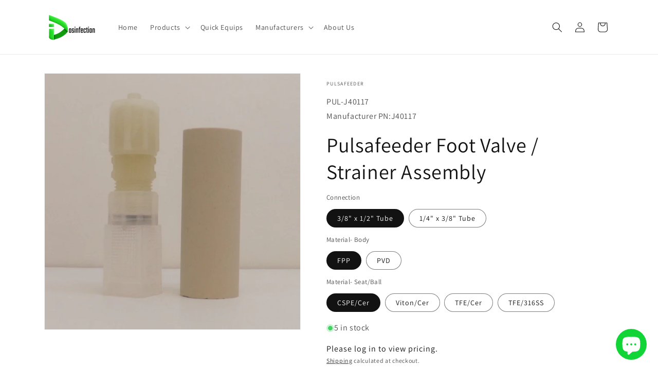

--- FILE ---
content_type: text/html; charset=utf-8
request_url: https://dosinfection.com/products/pulsafeeder-foot-valve-strainer-assembly
body_size: 34723
content:
<!doctype html>
<html class="js" lang="en">
  <head>
    <meta charset="utf-8">
    <meta http-equiv="X-UA-Compatible" content="IE=edge">
    <meta name="viewport" content="width=device-width,initial-scale=1">
    <meta name="theme-color" content="">
    <link rel="canonical" href="https://dosinfection.com/products/pulsafeeder-foot-valve-strainer-assembly"><link rel="preconnect" href="https://fonts.shopifycdn.com" crossorigin><title>
      Pulsafeeder Foot Valve / Strainer Assembly
 &ndash; Dosinfection</title>

    
      <meta name="description" content="Pulsafeeder Injection Valves are available in various sizes and materials to meet any injection need. All injectors feature spring-loaded check balls and 1/2&quot; NPT service connections.">
    

    

<meta property="og:site_name" content="Dosinfection">
<meta property="og:url" content="https://dosinfection.com/products/pulsafeeder-foot-valve-strainer-assembly">
<meta property="og:title" content="Pulsafeeder Foot Valve / Strainer Assembly">
<meta property="og:type" content="product">
<meta property="og:description" content="Pulsafeeder Injection Valves are available in various sizes and materials to meet any injection need. All injectors feature spring-loaded check balls and 1/2&quot; NPT service connections."><meta property="og:image" content="http://dosinfection.com/cdn/shop/files/J40116_4.3oz_strainerassembly.jpg?v=1734624173">
  <meta property="og:image:secure_url" content="https://dosinfection.com/cdn/shop/files/J40116_4.3oz_strainerassembly.jpg?v=1734624173">
  <meta property="og:image:width" content="1200">
  <meta property="og:image:height" content="1200"><meta property="og:price:amount" content="63.90">
  <meta property="og:price:currency" content="USD"><meta name="twitter:card" content="summary_large_image">
<meta name="twitter:title" content="Pulsafeeder Foot Valve / Strainer Assembly">
<meta name="twitter:description" content="Pulsafeeder Injection Valves are available in various sizes and materials to meet any injection need. All injectors feature spring-loaded check balls and 1/2&quot; NPT service connections.">


    <script src="//dosinfection.com/cdn/shop/t/21/assets/constants.js?v=132983761750457495441734588297" defer="defer"></script>
    <script src="//dosinfection.com/cdn/shop/t/21/assets/pubsub.js?v=158357773527763999511734588297" defer="defer"></script>
    <script src="//dosinfection.com/cdn/shop/t/21/assets/global.js?v=88558128918567037191734588297" defer="defer"></script>
    <script src="//dosinfection.com/cdn/shop/t/21/assets/details-disclosure.js?v=13653116266235556501734588297" defer="defer"></script>
    <script src="//dosinfection.com/cdn/shop/t/21/assets/details-modal.js?v=25581673532751508451734588297" defer="defer"></script>
    <script src="//dosinfection.com/cdn/shop/t/21/assets/search-form.js?v=133129549252120666541734588297" defer="defer"></script><script src="//dosinfection.com/cdn/shop/t/21/assets/animations.js?v=88693664871331136111734588297" defer="defer"></script><script>window.performance && window.performance.mark && window.performance.mark('shopify.content_for_header.start');</script><meta name="google-site-verification" content="CJhO5xkkMtdf4l9YaQxjIrLBhe4illuI44nQAOeGBkY">
<meta name="google-site-verification" content="b-nu4-UDe_wF476gH4ZVEgztymjWs6hTI2GSXRI2IYE">
<meta id="shopify-digital-wallet" name="shopify-digital-wallet" content="/27520270433/digital_wallets/dialog">
<meta name="shopify-checkout-api-token" content="f7e3a8e447b5ec425b3d4fa31b1e1282">
<meta id="in-context-paypal-metadata" data-shop-id="27520270433" data-venmo-supported="false" data-environment="production" data-locale="en_US" data-paypal-v4="true" data-currency="USD">
<link rel="alternate" type="application/json+oembed" href="https://dosinfection.com/products/pulsafeeder-foot-valve-strainer-assembly.oembed">
<script async="async" src="/checkouts/internal/preloads.js?locale=en-US"></script>
<link rel="preconnect" href="https://shop.app" crossorigin="anonymous">
<script async="async" src="https://shop.app/checkouts/internal/preloads.js?locale=en-US&shop_id=27520270433" crossorigin="anonymous"></script>
<script id="shopify-features" type="application/json">{"accessToken":"f7e3a8e447b5ec425b3d4fa31b1e1282","betas":["rich-media-storefront-analytics"],"domain":"dosinfection.com","predictiveSearch":true,"shopId":27520270433,"locale":"en"}</script>
<script>var Shopify = Shopify || {};
Shopify.shop = "dosinfection-2.myshopify.com";
Shopify.locale = "en";
Shopify.currency = {"active":"USD","rate":"1.0"};
Shopify.country = "US";
Shopify.theme = {"name":"Updated copy of Dawn -- WPD_BDR","id":123784233057,"schema_name":"Dawn","schema_version":"15.1.0","theme_store_id":887,"role":"main"};
Shopify.theme.handle = "null";
Shopify.theme.style = {"id":null,"handle":null};
Shopify.cdnHost = "dosinfection.com/cdn";
Shopify.routes = Shopify.routes || {};
Shopify.routes.root = "/";</script>
<script type="module">!function(o){(o.Shopify=o.Shopify||{}).modules=!0}(window);</script>
<script>!function(o){function n(){var o=[];function n(){o.push(Array.prototype.slice.apply(arguments))}return n.q=o,n}var t=o.Shopify=o.Shopify||{};t.loadFeatures=n(),t.autoloadFeatures=n()}(window);</script>
<script>
  window.ShopifyPay = window.ShopifyPay || {};
  window.ShopifyPay.apiHost = "shop.app\/pay";
  window.ShopifyPay.redirectState = null;
</script>
<script id="shop-js-analytics" type="application/json">{"pageType":"product"}</script>
<script defer="defer" async type="module" src="//dosinfection.com/cdn/shopifycloud/shop-js/modules/v2/client.init-shop-cart-sync_BT-GjEfc.en.esm.js"></script>
<script defer="defer" async type="module" src="//dosinfection.com/cdn/shopifycloud/shop-js/modules/v2/chunk.common_D58fp_Oc.esm.js"></script>
<script defer="defer" async type="module" src="//dosinfection.com/cdn/shopifycloud/shop-js/modules/v2/chunk.modal_xMitdFEc.esm.js"></script>
<script type="module">
  await import("//dosinfection.com/cdn/shopifycloud/shop-js/modules/v2/client.init-shop-cart-sync_BT-GjEfc.en.esm.js");
await import("//dosinfection.com/cdn/shopifycloud/shop-js/modules/v2/chunk.common_D58fp_Oc.esm.js");
await import("//dosinfection.com/cdn/shopifycloud/shop-js/modules/v2/chunk.modal_xMitdFEc.esm.js");

  window.Shopify.SignInWithShop?.initShopCartSync?.({"fedCMEnabled":true,"windoidEnabled":true});

</script>
<script>
  window.Shopify = window.Shopify || {};
  if (!window.Shopify.featureAssets) window.Shopify.featureAssets = {};
  window.Shopify.featureAssets['shop-js'] = {"shop-cart-sync":["modules/v2/client.shop-cart-sync_DZOKe7Ll.en.esm.js","modules/v2/chunk.common_D58fp_Oc.esm.js","modules/v2/chunk.modal_xMitdFEc.esm.js"],"init-fed-cm":["modules/v2/client.init-fed-cm_B6oLuCjv.en.esm.js","modules/v2/chunk.common_D58fp_Oc.esm.js","modules/v2/chunk.modal_xMitdFEc.esm.js"],"shop-cash-offers":["modules/v2/client.shop-cash-offers_D2sdYoxE.en.esm.js","modules/v2/chunk.common_D58fp_Oc.esm.js","modules/v2/chunk.modal_xMitdFEc.esm.js"],"shop-login-button":["modules/v2/client.shop-login-button_QeVjl5Y3.en.esm.js","modules/v2/chunk.common_D58fp_Oc.esm.js","modules/v2/chunk.modal_xMitdFEc.esm.js"],"pay-button":["modules/v2/client.pay-button_DXTOsIq6.en.esm.js","modules/v2/chunk.common_D58fp_Oc.esm.js","modules/v2/chunk.modal_xMitdFEc.esm.js"],"shop-button":["modules/v2/client.shop-button_DQZHx9pm.en.esm.js","modules/v2/chunk.common_D58fp_Oc.esm.js","modules/v2/chunk.modal_xMitdFEc.esm.js"],"avatar":["modules/v2/client.avatar_BTnouDA3.en.esm.js"],"init-windoid":["modules/v2/client.init-windoid_CR1B-cfM.en.esm.js","modules/v2/chunk.common_D58fp_Oc.esm.js","modules/v2/chunk.modal_xMitdFEc.esm.js"],"init-shop-for-new-customer-accounts":["modules/v2/client.init-shop-for-new-customer-accounts_C_vY_xzh.en.esm.js","modules/v2/client.shop-login-button_QeVjl5Y3.en.esm.js","modules/v2/chunk.common_D58fp_Oc.esm.js","modules/v2/chunk.modal_xMitdFEc.esm.js"],"init-shop-email-lookup-coordinator":["modules/v2/client.init-shop-email-lookup-coordinator_BI7n9ZSv.en.esm.js","modules/v2/chunk.common_D58fp_Oc.esm.js","modules/v2/chunk.modal_xMitdFEc.esm.js"],"init-shop-cart-sync":["modules/v2/client.init-shop-cart-sync_BT-GjEfc.en.esm.js","modules/v2/chunk.common_D58fp_Oc.esm.js","modules/v2/chunk.modal_xMitdFEc.esm.js"],"shop-toast-manager":["modules/v2/client.shop-toast-manager_DiYdP3xc.en.esm.js","modules/v2/chunk.common_D58fp_Oc.esm.js","modules/v2/chunk.modal_xMitdFEc.esm.js"],"init-customer-accounts":["modules/v2/client.init-customer-accounts_D9ZNqS-Q.en.esm.js","modules/v2/client.shop-login-button_QeVjl5Y3.en.esm.js","modules/v2/chunk.common_D58fp_Oc.esm.js","modules/v2/chunk.modal_xMitdFEc.esm.js"],"init-customer-accounts-sign-up":["modules/v2/client.init-customer-accounts-sign-up_iGw4briv.en.esm.js","modules/v2/client.shop-login-button_QeVjl5Y3.en.esm.js","modules/v2/chunk.common_D58fp_Oc.esm.js","modules/v2/chunk.modal_xMitdFEc.esm.js"],"shop-follow-button":["modules/v2/client.shop-follow-button_CqMgW2wH.en.esm.js","modules/v2/chunk.common_D58fp_Oc.esm.js","modules/v2/chunk.modal_xMitdFEc.esm.js"],"checkout-modal":["modules/v2/client.checkout-modal_xHeaAweL.en.esm.js","modules/v2/chunk.common_D58fp_Oc.esm.js","modules/v2/chunk.modal_xMitdFEc.esm.js"],"shop-login":["modules/v2/client.shop-login_D91U-Q7h.en.esm.js","modules/v2/chunk.common_D58fp_Oc.esm.js","modules/v2/chunk.modal_xMitdFEc.esm.js"],"lead-capture":["modules/v2/client.lead-capture_BJmE1dJe.en.esm.js","modules/v2/chunk.common_D58fp_Oc.esm.js","modules/v2/chunk.modal_xMitdFEc.esm.js"],"payment-terms":["modules/v2/client.payment-terms_Ci9AEqFq.en.esm.js","modules/v2/chunk.common_D58fp_Oc.esm.js","modules/v2/chunk.modal_xMitdFEc.esm.js"]};
</script>
<script id="__st">var __st={"a":27520270433,"offset":-18000,"reqid":"2cdfd117-5809-4223-a477-fd62688db68f-1769149885","pageurl":"dosinfection.com\/products\/pulsafeeder-foot-valve-strainer-assembly","u":"5cfb721c8a72","p":"product","rtyp":"product","rid":6564429037665};</script>
<script>window.ShopifyPaypalV4VisibilityTracking = true;</script>
<script id="captcha-bootstrap">!function(){'use strict';const t='contact',e='account',n='new_comment',o=[[t,t],['blogs',n],['comments',n],[t,'customer']],c=[[e,'customer_login'],[e,'guest_login'],[e,'recover_customer_password'],[e,'create_customer']],r=t=>t.map((([t,e])=>`form[action*='/${t}']:not([data-nocaptcha='true']) input[name='form_type'][value='${e}']`)).join(','),a=t=>()=>t?[...document.querySelectorAll(t)].map((t=>t.form)):[];function s(){const t=[...o],e=r(t);return a(e)}const i='password',u='form_key',d=['recaptcha-v3-token','g-recaptcha-response','h-captcha-response',i],f=()=>{try{return window.sessionStorage}catch{return}},m='__shopify_v',_=t=>t.elements[u];function p(t,e,n=!1){try{const o=window.sessionStorage,c=JSON.parse(o.getItem(e)),{data:r}=function(t){const{data:e,action:n}=t;return t[m]||n?{data:e,action:n}:{data:t,action:n}}(c);for(const[e,n]of Object.entries(r))t.elements[e]&&(t.elements[e].value=n);n&&o.removeItem(e)}catch(o){console.error('form repopulation failed',{error:o})}}const l='form_type',E='cptcha';function T(t){t.dataset[E]=!0}const w=window,h=w.document,L='Shopify',v='ce_forms',y='captcha';let A=!1;((t,e)=>{const n=(g='f06e6c50-85a8-45c8-87d0-21a2b65856fe',I='https://cdn.shopify.com/shopifycloud/storefront-forms-hcaptcha/ce_storefront_forms_captcha_hcaptcha.v1.5.2.iife.js',D={infoText:'Protected by hCaptcha',privacyText:'Privacy',termsText:'Terms'},(t,e,n)=>{const o=w[L][v],c=o.bindForm;if(c)return c(t,g,e,D).then(n);var r;o.q.push([[t,g,e,D],n]),r=I,A||(h.body.append(Object.assign(h.createElement('script'),{id:'captcha-provider',async:!0,src:r})),A=!0)});var g,I,D;w[L]=w[L]||{},w[L][v]=w[L][v]||{},w[L][v].q=[],w[L][y]=w[L][y]||{},w[L][y].protect=function(t,e){n(t,void 0,e),T(t)},Object.freeze(w[L][y]),function(t,e,n,w,h,L){const[v,y,A,g]=function(t,e,n){const i=e?o:[],u=t?c:[],d=[...i,...u],f=r(d),m=r(i),_=r(d.filter((([t,e])=>n.includes(e))));return[a(f),a(m),a(_),s()]}(w,h,L),I=t=>{const e=t.target;return e instanceof HTMLFormElement?e:e&&e.form},D=t=>v().includes(t);t.addEventListener('submit',(t=>{const e=I(t);if(!e)return;const n=D(e)&&!e.dataset.hcaptchaBound&&!e.dataset.recaptchaBound,o=_(e),c=g().includes(e)&&(!o||!o.value);(n||c)&&t.preventDefault(),c&&!n&&(function(t){try{if(!f())return;!function(t){const e=f();if(!e)return;const n=_(t);if(!n)return;const o=n.value;o&&e.removeItem(o)}(t);const e=Array.from(Array(32),(()=>Math.random().toString(36)[2])).join('');!function(t,e){_(t)||t.append(Object.assign(document.createElement('input'),{type:'hidden',name:u})),t.elements[u].value=e}(t,e),function(t,e){const n=f();if(!n)return;const o=[...t.querySelectorAll(`input[type='${i}']`)].map((({name:t})=>t)),c=[...d,...o],r={};for(const[a,s]of new FormData(t).entries())c.includes(a)||(r[a]=s);n.setItem(e,JSON.stringify({[m]:1,action:t.action,data:r}))}(t,e)}catch(e){console.error('failed to persist form',e)}}(e),e.submit())}));const S=(t,e)=>{t&&!t.dataset[E]&&(n(t,e.some((e=>e===t))),T(t))};for(const o of['focusin','change'])t.addEventListener(o,(t=>{const e=I(t);D(e)&&S(e,y())}));const B=e.get('form_key'),M=e.get(l),P=B&&M;t.addEventListener('DOMContentLoaded',(()=>{const t=y();if(P)for(const e of t)e.elements[l].value===M&&p(e,B);[...new Set([...A(),...v().filter((t=>'true'===t.dataset.shopifyCaptcha))])].forEach((e=>S(e,t)))}))}(h,new URLSearchParams(w.location.search),n,t,e,['guest_login'])})(!0,!0)}();</script>
<script integrity="sha256-4kQ18oKyAcykRKYeNunJcIwy7WH5gtpwJnB7kiuLZ1E=" data-source-attribution="shopify.loadfeatures" defer="defer" src="//dosinfection.com/cdn/shopifycloud/storefront/assets/storefront/load_feature-a0a9edcb.js" crossorigin="anonymous"></script>
<script crossorigin="anonymous" defer="defer" src="//dosinfection.com/cdn/shopifycloud/storefront/assets/shopify_pay/storefront-65b4c6d7.js?v=20250812"></script>
<script data-source-attribution="shopify.dynamic_checkout.dynamic.init">var Shopify=Shopify||{};Shopify.PaymentButton=Shopify.PaymentButton||{isStorefrontPortableWallets:!0,init:function(){window.Shopify.PaymentButton.init=function(){};var t=document.createElement("script");t.src="https://dosinfection.com/cdn/shopifycloud/portable-wallets/latest/portable-wallets.en.js",t.type="module",document.head.appendChild(t)}};
</script>
<script data-source-attribution="shopify.dynamic_checkout.buyer_consent">
  function portableWalletsHideBuyerConsent(e){var t=document.getElementById("shopify-buyer-consent"),n=document.getElementById("shopify-subscription-policy-button");t&&n&&(t.classList.add("hidden"),t.setAttribute("aria-hidden","true"),n.removeEventListener("click",e))}function portableWalletsShowBuyerConsent(e){var t=document.getElementById("shopify-buyer-consent"),n=document.getElementById("shopify-subscription-policy-button");t&&n&&(t.classList.remove("hidden"),t.removeAttribute("aria-hidden"),n.addEventListener("click",e))}window.Shopify?.PaymentButton&&(window.Shopify.PaymentButton.hideBuyerConsent=portableWalletsHideBuyerConsent,window.Shopify.PaymentButton.showBuyerConsent=portableWalletsShowBuyerConsent);
</script>
<script data-source-attribution="shopify.dynamic_checkout.cart.bootstrap">document.addEventListener("DOMContentLoaded",(function(){function t(){return document.querySelector("shopify-accelerated-checkout-cart, shopify-accelerated-checkout")}if(t())Shopify.PaymentButton.init();else{new MutationObserver((function(e,n){t()&&(Shopify.PaymentButton.init(),n.disconnect())})).observe(document.body,{childList:!0,subtree:!0})}}));
</script>
<link id="shopify-accelerated-checkout-styles" rel="stylesheet" media="screen" href="https://dosinfection.com/cdn/shopifycloud/portable-wallets/latest/accelerated-checkout-backwards-compat.css" crossorigin="anonymous">
<style id="shopify-accelerated-checkout-cart">
        #shopify-buyer-consent {
  margin-top: 1em;
  display: inline-block;
  width: 100%;
}

#shopify-buyer-consent.hidden {
  display: none;
}

#shopify-subscription-policy-button {
  background: none;
  border: none;
  padding: 0;
  text-decoration: underline;
  font-size: inherit;
  cursor: pointer;
}

#shopify-subscription-policy-button::before {
  box-shadow: none;
}

      </style>
<script id="sections-script" data-sections="header" defer="defer" src="//dosinfection.com/cdn/shop/t/21/compiled_assets/scripts.js?v=2819"></script>
<script>window.performance && window.performance.mark && window.performance.mark('shopify.content_for_header.end');</script>


    <style data-shopify>
      @font-face {
  font-family: Assistant;
  font-weight: 400;
  font-style: normal;
  font-display: swap;
  src: url("//dosinfection.com/cdn/fonts/assistant/assistant_n4.9120912a469cad1cc292572851508ca49d12e768.woff2") format("woff2"),
       url("//dosinfection.com/cdn/fonts/assistant/assistant_n4.6e9875ce64e0fefcd3f4446b7ec9036b3ddd2985.woff") format("woff");
}

      @font-face {
  font-family: Assistant;
  font-weight: 700;
  font-style: normal;
  font-display: swap;
  src: url("//dosinfection.com/cdn/fonts/assistant/assistant_n7.bf44452348ec8b8efa3aa3068825305886b1c83c.woff2") format("woff2"),
       url("//dosinfection.com/cdn/fonts/assistant/assistant_n7.0c887fee83f6b3bda822f1150b912c72da0f7b64.woff") format("woff");
}

      
      
      @font-face {
  font-family: Assistant;
  font-weight: 400;
  font-style: normal;
  font-display: swap;
  src: url("//dosinfection.com/cdn/fonts/assistant/assistant_n4.9120912a469cad1cc292572851508ca49d12e768.woff2") format("woff2"),
       url("//dosinfection.com/cdn/fonts/assistant/assistant_n4.6e9875ce64e0fefcd3f4446b7ec9036b3ddd2985.woff") format("woff");
}


      
        :root,
        .color-scheme-1 {
          --color-background: 255,255,255;
        
          --gradient-background: #ffffff;
        

        

        --color-foreground: 18,18,18;
        --color-background-contrast: 191,191,191;
        --color-shadow: 18,18,18;
        --color-button: 18,18,18;
        --color-button-text: 255,255,255;
        --color-secondary-button: 255,255,255;
        --color-secondary-button-text: 18,18,18;
        --color-link: 18,18,18;
        --color-badge-foreground: 18,18,18;
        --color-badge-background: 255,255,255;
        --color-badge-border: 18,18,18;
        --payment-terms-background-color: rgb(255 255 255);
      }
      
        
        .color-scheme-2 {
          --color-background: 243,243,243;
        
          --gradient-background: #f3f3f3;
        

        

        --color-foreground: 18,18,18;
        --color-background-contrast: 179,179,179;
        --color-shadow: 18,18,18;
        --color-button: 18,18,18;
        --color-button-text: 243,243,243;
        --color-secondary-button: 243,243,243;
        --color-secondary-button-text: 18,18,18;
        --color-link: 18,18,18;
        --color-badge-foreground: 18,18,18;
        --color-badge-background: 243,243,243;
        --color-badge-border: 18,18,18;
        --payment-terms-background-color: rgb(243 243 243);
      }
      
        
        .color-scheme-3 {
          --color-background: 36,40,51;
        
          --gradient-background: #242833;
        

        

        --color-foreground: 255,255,255;
        --color-background-contrast: 47,52,66;
        --color-shadow: 18,18,18;
        --color-button: 255,255,255;
        --color-button-text: 0,0,0;
        --color-secondary-button: 36,40,51;
        --color-secondary-button-text: 255,255,255;
        --color-link: 255,255,255;
        --color-badge-foreground: 255,255,255;
        --color-badge-background: 36,40,51;
        --color-badge-border: 255,255,255;
        --payment-terms-background-color: rgb(36 40 51);
      }
      
        
        .color-scheme-4 {
          --color-background: 18,18,18;
        
          --gradient-background: #121212;
        

        

        --color-foreground: 255,255,255;
        --color-background-contrast: 146,146,146;
        --color-shadow: 18,18,18;
        --color-button: 255,255,255;
        --color-button-text: 18,18,18;
        --color-secondary-button: 18,18,18;
        --color-secondary-button-text: 255,255,255;
        --color-link: 255,255,255;
        --color-badge-foreground: 255,255,255;
        --color-badge-background: 18,18,18;
        --color-badge-border: 255,255,255;
        --payment-terms-background-color: rgb(18 18 18);
      }
      
        
        .color-scheme-5 {
          --color-background: 51,79,180;
        
          --gradient-background: #334fb4;
        

        

        --color-foreground: 255,255,255;
        --color-background-contrast: 23,35,81;
        --color-shadow: 18,18,18;
        --color-button: 255,255,255;
        --color-button-text: 51,79,180;
        --color-secondary-button: 51,79,180;
        --color-secondary-button-text: 255,255,255;
        --color-link: 255,255,255;
        --color-badge-foreground: 255,255,255;
        --color-badge-background: 51,79,180;
        --color-badge-border: 255,255,255;
        --payment-terms-background-color: rgb(51 79 180);
      }
      

      body, .color-scheme-1, .color-scheme-2, .color-scheme-3, .color-scheme-4, .color-scheme-5 {
        color: rgba(var(--color-foreground), 0.75);
        background-color: rgb(var(--color-background));
      }

      :root {
        --font-body-family: Assistant, sans-serif;
        --font-body-style: normal;
        --font-body-weight: 400;
        --font-body-weight-bold: 700;

        --font-heading-family: Assistant, sans-serif;
        --font-heading-style: normal;
        --font-heading-weight: 400;

        --font-body-scale: 1.0;
        --font-heading-scale: 1.0;

        --media-padding: px;
        --media-border-opacity: 0.05;
        --media-border-width: 1px;
        --media-radius: 0px;
        --media-shadow-opacity: 0.0;
        --media-shadow-horizontal-offset: 0px;
        --media-shadow-vertical-offset: 4px;
        --media-shadow-blur-radius: 5px;
        --media-shadow-visible: 0;

        --page-width: 120rem;
        --page-width-margin: 0rem;

        --product-card-image-padding: 0.0rem;
        --product-card-corner-radius: 0.0rem;
        --product-card-text-alignment: left;
        --product-card-border-width: 0.0rem;
        --product-card-border-opacity: 0.1;
        --product-card-shadow-opacity: 0.0;
        --product-card-shadow-visible: 0;
        --product-card-shadow-horizontal-offset: 0.0rem;
        --product-card-shadow-vertical-offset: 0.4rem;
        --product-card-shadow-blur-radius: 0.5rem;

        --collection-card-image-padding: 0.0rem;
        --collection-card-corner-radius: 0.0rem;
        --collection-card-text-alignment: left;
        --collection-card-border-width: 0.0rem;
        --collection-card-border-opacity: 0.0;
        --collection-card-shadow-opacity: 0.1;
        --collection-card-shadow-visible: 1;
        --collection-card-shadow-horizontal-offset: 0.0rem;
        --collection-card-shadow-vertical-offset: 0.0rem;
        --collection-card-shadow-blur-radius: 0.0rem;

        --blog-card-image-padding: 0.0rem;
        --blog-card-corner-radius: 0.0rem;
        --blog-card-text-alignment: left;
        --blog-card-border-width: 0.0rem;
        --blog-card-border-opacity: 0.0;
        --blog-card-shadow-opacity: 0.1;
        --blog-card-shadow-visible: 1;
        --blog-card-shadow-horizontal-offset: 0.0rem;
        --blog-card-shadow-vertical-offset: 0.0rem;
        --blog-card-shadow-blur-radius: 0.0rem;

        --badge-corner-radius: 4.0rem;

        --popup-border-width: 1px;
        --popup-border-opacity: 0.1;
        --popup-corner-radius: 0px;
        --popup-shadow-opacity: 0.0;
        --popup-shadow-horizontal-offset: 0px;
        --popup-shadow-vertical-offset: 4px;
        --popup-shadow-blur-radius: 5px;

        --drawer-border-width: 1px;
        --drawer-border-opacity: 0.1;
        --drawer-shadow-opacity: 0.0;
        --drawer-shadow-horizontal-offset: 0px;
        --drawer-shadow-vertical-offset: 4px;
        --drawer-shadow-blur-radius: 5px;

        --spacing-sections-desktop: 0px;
        --spacing-sections-mobile: 0px;

        --grid-desktop-vertical-spacing: 8px;
        --grid-desktop-horizontal-spacing: 8px;
        --grid-mobile-vertical-spacing: 4px;
        --grid-mobile-horizontal-spacing: 4px;

        --text-boxes-border-opacity: 0.1;
        --text-boxes-border-width: 0px;
        --text-boxes-radius: 0px;
        --text-boxes-shadow-opacity: 0.0;
        --text-boxes-shadow-visible: 0;
        --text-boxes-shadow-horizontal-offset: 0px;
        --text-boxes-shadow-vertical-offset: 4px;
        --text-boxes-shadow-blur-radius: 5px;

        --buttons-radius: 0px;
        --buttons-radius-outset: 0px;
        --buttons-border-width: 1px;
        --buttons-border-opacity: 1.0;
        --buttons-shadow-opacity: 0.0;
        --buttons-shadow-visible: 0;
        --buttons-shadow-horizontal-offset: 0px;
        --buttons-shadow-vertical-offset: 4px;
        --buttons-shadow-blur-radius: 5px;
        --buttons-border-offset: 0px;

        --inputs-radius: 0px;
        --inputs-border-width: 1px;
        --inputs-border-opacity: 0.55;
        --inputs-shadow-opacity: 0.0;
        --inputs-shadow-horizontal-offset: 0px;
        --inputs-margin-offset: 0px;
        --inputs-shadow-vertical-offset: 4px;
        --inputs-shadow-blur-radius: 5px;
        --inputs-radius-outset: 0px;

        --variant-pills-radius: 40px;
        --variant-pills-border-width: 1px;
        --variant-pills-border-opacity: 0.55;
        --variant-pills-shadow-opacity: 0.0;
        --variant-pills-shadow-horizontal-offset: 0px;
        --variant-pills-shadow-vertical-offset: 4px;
        --variant-pills-shadow-blur-radius: 5px;
      }

      *,
      *::before,
      *::after {
        box-sizing: inherit;
      }

      html {
        box-sizing: border-box;
        font-size: calc(var(--font-body-scale) * 62.5%);
        height: 100%;
      }

      body {
        display: grid;
        grid-template-rows: auto auto 1fr auto;
        grid-template-columns: 100%;
        min-height: 100%;
        margin: 0;
        font-size: 1.5rem;
        letter-spacing: 0.06rem;
        line-height: calc(1 + 0.8 / var(--font-body-scale));
        font-family: var(--font-body-family);
        font-style: var(--font-body-style);
        font-weight: var(--font-body-weight);
      }

      @media screen and (min-width: 750px) {
        body {
          font-size: 1.6rem;
        }
      }
    </style>

    <link href="//dosinfection.com/cdn/shop/t/21/assets/base.css?v=94266557971103095941734588297" rel="stylesheet" type="text/css" media="all" />
    <link rel="stylesheet" href="//dosinfection.com/cdn/shop/t/21/assets/component-cart-items.css?v=123238115697927560811734588297" media="print" onload="this.media='all'">
      <link rel="preload" as="font" href="//dosinfection.com/cdn/fonts/assistant/assistant_n4.9120912a469cad1cc292572851508ca49d12e768.woff2" type="font/woff2" crossorigin>
      

      <link rel="preload" as="font" href="//dosinfection.com/cdn/fonts/assistant/assistant_n4.9120912a469cad1cc292572851508ca49d12e768.woff2" type="font/woff2" crossorigin>
      
<link
        rel="stylesheet"
        href="//dosinfection.com/cdn/shop/t/21/assets/component-predictive-search.css?v=118923337488134913561734588297"
        media="print"
        onload="this.media='all'"
      ><script>
      if (Shopify.designMode) {
        document.documentElement.classList.add('shopify-design-mode');
      }
    </script>
  <!-- BEGIN app block: shopify://apps/wsh-wholesale-pricing/blocks/app-embed/94cbfa01-7191-4bb2-bcd8-b519b9b3bd06 --><script>

  window.wpdExtensionIsProductPage = {"id":6564429037665,"title":"Pulsafeeder Foot Valve \/ Strainer Assembly","handle":"pulsafeeder-foot-valve-strainer-assembly","description":"\u003cp\u003ePulsafeeder Injection Valves are available in various sizes and materials to meet any injection need. All injectors feature spring-loaded check balls and 1\/2\" NPT service connections.\u003c\/p\u003e","published_at":"2021-04-19T16:48:52-04:00","created_at":"2021-04-19T16:14:22-04:00","vendor":"Pulsafeeder","type":"Injector Valve","tags":["Manufacturer_Pulsafeeder","Parts","Type_Parts"],"price":6390,"price_min":6390,"price_max":11340,"available":true,"price_varies":true,"compare_at_price":null,"compare_at_price_min":0,"compare_at_price_max":0,"compare_at_price_varies":false,"variants":[{"id":39318095528033,"title":"3\/8\" x 1\/2\" Tube \/ FPP \/ CSPE\/Cer","option1":"3\/8\" x 1\/2\" Tube","option2":"FPP","option3":"CSPE\/Cer","sku":"PUL-J40117","requires_shipping":true,"taxable":true,"featured_image":null,"available":true,"name":"Pulsafeeder Foot Valve \/ Strainer Assembly - 3\/8\" x 1\/2\" Tube \/ FPP \/ CSPE\/Cer","public_title":"3\/8\" x 1\/2\" Tube \/ FPP \/ CSPE\/Cer","options":["3\/8\" x 1\/2\" Tube","FPP","CSPE\/Cer"],"price":6410,"weight":227,"compare_at_price":null,"inventory_management":"shopify","barcode":"J40117","requires_selling_plan":false,"selling_plan_allocations":[]},{"id":39365322768481,"title":"3\/8\" x 1\/2\" Tube \/ FPP \/ Viton\/Cer","option1":"3\/8\" x 1\/2\" Tube","option2":"FPP","option3":"Viton\/Cer","sku":"PUL-J60509","requires_shipping":true,"taxable":true,"featured_image":null,"available":true,"name":"Pulsafeeder Foot Valve \/ Strainer Assembly - 3\/8\" x 1\/2\" Tube \/ FPP \/ Viton\/Cer","public_title":"3\/8\" x 1\/2\" Tube \/ FPP \/ Viton\/Cer","options":["3\/8\" x 1\/2\" Tube","FPP","Viton\/Cer"],"price":8230,"weight":454,"compare_at_price":null,"inventory_management":"shopify","barcode":"J60509","requires_selling_plan":false,"selling_plan_allocations":[]},{"id":39365322801249,"title":"3\/8\" x 1\/2\" Tube \/ FPP \/ TFE\/Cer","option1":"3\/8\" x 1\/2\" Tube","option2":"FPP","option3":"TFE\/Cer","sku":"PUL-J40212","requires_shipping":true,"taxable":true,"featured_image":null,"available":true,"name":"Pulsafeeder Foot Valve \/ Strainer Assembly - 3\/8\" x 1\/2\" Tube \/ FPP \/ TFE\/Cer","public_title":"3\/8\" x 1\/2\" Tube \/ FPP \/ TFE\/Cer","options":["3\/8\" x 1\/2\" Tube","FPP","TFE\/Cer"],"price":7460,"weight":14,"compare_at_price":null,"inventory_management":"shopify","barcode":"J40212","requires_selling_plan":false,"selling_plan_allocations":[]},{"id":39365322834017,"title":"3\/8\" x 1\/2\" Tube \/ FPP \/ TFE\/316SS","option1":"3\/8\" x 1\/2\" Tube","option2":"FPP","option3":"TFE\/316SS","sku":"PUL-J40175","requires_shipping":true,"taxable":true,"featured_image":null,"available":true,"name":"Pulsafeeder Foot Valve \/ Strainer Assembly - 3\/8\" x 1\/2\" Tube \/ FPP \/ TFE\/316SS","public_title":"3\/8\" x 1\/2\" Tube \/ FPP \/ TFE\/316SS","options":["3\/8\" x 1\/2\" Tube","FPP","TFE\/316SS"],"price":11340,"weight":454,"compare_at_price":null,"inventory_management":"shopify","barcode":"J40175","requires_selling_plan":false,"selling_plan_allocations":[]},{"id":39365322866785,"title":"3\/8\" x 1\/2\" Tube \/ PVD \/ TFE\/Cer","option1":"3\/8\" x 1\/2\" Tube","option2":"PVD","option3":"TFE\/Cer","sku":"PUL-J60728","requires_shipping":true,"taxable":true,"featured_image":null,"available":true,"name":"Pulsafeeder Foot Valve \/ Strainer Assembly - 3\/8\" x 1\/2\" Tube \/ PVD \/ TFE\/Cer","public_title":"3\/8\" x 1\/2\" Tube \/ PVD \/ TFE\/Cer","options":["3\/8\" x 1\/2\" Tube","PVD","TFE\/Cer"],"price":7460,"weight":113,"compare_at_price":null,"inventory_management":"shopify","barcode":"J60728","requires_selling_plan":false,"selling_plan_allocations":[]},{"id":39365322899553,"title":"1\/4\" x 3\/8\" Tube \/ FPP \/ Viton\/Cer","option1":"1\/4\" x 3\/8\" Tube","option2":"FPP","option3":"Viton\/Cer","sku":"PUL-J60524","requires_shipping":true,"taxable":true,"featured_image":null,"available":true,"name":"Pulsafeeder Foot Valve \/ Strainer Assembly - 1\/4\" x 3\/8\" Tube \/ FPP \/ Viton\/Cer","public_title":"1\/4\" x 3\/8\" Tube \/ FPP \/ Viton\/Cer","options":["1\/4\" x 3\/8\" Tube","FPP","Viton\/Cer"],"price":8230,"weight":454,"compare_at_price":null,"inventory_management":"shopify","barcode":"J60524","requires_selling_plan":false,"selling_plan_allocations":[]},{"id":39365322932321,"title":"1\/4\" x 3\/8\" Tube \/ FPP \/ TFE\/Cer","option1":"1\/4\" x 3\/8\" Tube","option2":"FPP","option3":"TFE\/Cer","sku":"PUL-J40211","requires_shipping":true,"taxable":true,"featured_image":null,"available":true,"name":"Pulsafeeder Foot Valve \/ Strainer Assembly - 1\/4\" x 3\/8\" Tube \/ FPP \/ TFE\/Cer","public_title":"1\/4\" x 3\/8\" Tube \/ FPP \/ TFE\/Cer","options":["1\/4\" x 3\/8\" Tube","FPP","TFE\/Cer"],"price":7460,"weight":14,"compare_at_price":null,"inventory_management":"shopify","barcode":"J40211","requires_selling_plan":false,"selling_plan_allocations":[]},{"id":39365322965089,"title":"1\/4\" x 3\/8\" Tube \/ PVD \/ TFE\/Cer","option1":"1\/4\" x 3\/8\" Tube","option2":"PVD","option3":"TFE\/Cer","sku":"PUL-J60716","requires_shipping":true,"taxable":true,"featured_image":null,"available":true,"name":"Pulsafeeder Foot Valve \/ Strainer Assembly - 1\/4\" x 3\/8\" Tube \/ PVD \/ TFE\/Cer","public_title":"1\/4\" x 3\/8\" Tube \/ PVD \/ TFE\/Cer","options":["1\/4\" x 3\/8\" Tube","PVD","TFE\/Cer"],"price":7460,"weight":142,"compare_at_price":null,"inventory_management":"shopify","barcode":"J60716","requires_selling_plan":false,"selling_plan_allocations":[]},{"id":42156323045473,"title":"1\/4\" x 3\/8\" Tube \/ FPP \/ CSPE\/Cer","option1":"1\/4\" x 3\/8\" Tube","option2":"FPP","option3":"CSPE\/Cer","sku":"PUL-J40116","requires_shipping":true,"taxable":true,"featured_image":null,"available":true,"name":"Pulsafeeder Foot Valve \/ Strainer Assembly - 1\/4\" x 3\/8\" Tube \/ FPP \/ CSPE\/Cer","public_title":"1\/4\" x 3\/8\" Tube \/ FPP \/ CSPE\/Cer","options":["1\/4\" x 3\/8\" Tube","FPP","CSPE\/Cer"],"price":6410,"weight":227,"compare_at_price":null,"inventory_management":"shopify","barcode":"J40116","requires_selling_plan":false,"selling_plan_allocations":[]},{"id":42156324814945,"title":"1\/4\" x 3\/8\" Tube \/ PVD \/ CSPE\/Cer","option1":"1\/4\" x 3\/8\" Tube","option2":"PVD","option3":"CSPE\/Cer","sku":"PUL-J60717","requires_shipping":true,"taxable":true,"featured_image":null,"available":true,"name":"Pulsafeeder Foot Valve \/ Strainer Assembly - 1\/4\" x 3\/8\" Tube \/ PVD \/ CSPE\/Cer","public_title":"1\/4\" x 3\/8\" Tube \/ PVD \/ CSPE\/Cer","options":["1\/4\" x 3\/8\" Tube","PVD","CSPE\/Cer"],"price":6390,"weight":454,"compare_at_price":null,"inventory_management":"shopify","barcode":"J60717","requires_selling_plan":false,"selling_plan_allocations":[]}],"images":["\/\/dosinfection.com\/cdn\/shop\/files\/J40116_4.3oz_strainerassembly.jpg?v=1734624173"],"featured_image":"\/\/dosinfection.com\/cdn\/shop\/files\/J40116_4.3oz_strainerassembly.jpg?v=1734624173","options":["Connection","Material- Body","Material- Seat\/Ball"],"media":[{"alt":null,"id":28260502405217,"position":1,"preview_image":{"aspect_ratio":1.0,"height":1200,"width":1200,"src":"\/\/dosinfection.com\/cdn\/shop\/files\/J40116_4.3oz_strainerassembly.jpg?v=1734624173"},"aspect_ratio":1.0,"height":1200,"media_type":"image","src":"\/\/dosinfection.com\/cdn\/shop\/files\/J40116_4.3oz_strainerassembly.jpg?v=1734624173","width":1200}],"requires_selling_plan":false,"selling_plan_groups":[],"content":"\u003cp\u003ePulsafeeder Injection Valves are available in various sizes and materials to meet any injection need. All injectors feature spring-loaded check balls and 1\/2\" NPT service connections.\u003c\/p\u003e"};
  window.wpdExtensionIsProductPage.selected_or_first_available_variant = {"id":39318095528033,"title":"3\/8\" x 1\/2\" Tube \/ FPP \/ CSPE\/Cer","option1":"3\/8\" x 1\/2\" Tube","option2":"FPP","option3":"CSPE\/Cer","sku":"PUL-J40117","requires_shipping":true,"taxable":true,"featured_image":null,"available":true,"name":"Pulsafeeder Foot Valve \/ Strainer Assembly - 3\/8\" x 1\/2\" Tube \/ FPP \/ CSPE\/Cer","public_title":"3\/8\" x 1\/2\" Tube \/ FPP \/ CSPE\/Cer","options":["3\/8\" x 1\/2\" Tube","FPP","CSPE\/Cer"],"price":6410,"weight":227,"compare_at_price":null,"inventory_management":"shopify","barcode":"J40117","requires_selling_plan":false,"selling_plan_allocations":[]};
  window.wpdExtensionProductCollectionIds = "162449948769,163990437985,320728465505";
;
window.wpdExtensionIsCartPage = false;

window.showCrossOutPrice = true;
window.WPDAppProxy = "/apps/wpdapp";


window.WPDMarketLocalization = "";
window.WPDMoneyFormat = "\u003cspan hidewlm\u003e${{amount}}\u003c\/span\u003e";


	
	

  
  
  
  
	
  
    window.is_wcp_wholesale_customer = false;
  
  window.wcp_customer = {
      email: "",
      id: "",
      tags: null,
      default_address: null,
      tax_exempt: false
    };
  window.shopPermanentDomain = "dosinfection-2.myshopify.com";
  window.wpdAPIRootUrl = "https://bdr.wholesalehelper.io/";
</script>





<!-- END app block --><script src="https://cdn.shopify.com/extensions/e8878072-2f6b-4e89-8082-94b04320908d/inbox-1254/assets/inbox-chat-loader.js" type="text/javascript" defer="defer"></script>
<link href="https://monorail-edge.shopifysvc.com" rel="dns-prefetch">
<script>(function(){if ("sendBeacon" in navigator && "performance" in window) {try {var session_token_from_headers = performance.getEntriesByType('navigation')[0].serverTiming.find(x => x.name == '_s').description;} catch {var session_token_from_headers = undefined;}var session_cookie_matches = document.cookie.match(/_shopify_s=([^;]*)/);var session_token_from_cookie = session_cookie_matches && session_cookie_matches.length === 2 ? session_cookie_matches[1] : "";var session_token = session_token_from_headers || session_token_from_cookie || "";function handle_abandonment_event(e) {var entries = performance.getEntries().filter(function(entry) {return /monorail-edge.shopifysvc.com/.test(entry.name);});if (!window.abandonment_tracked && entries.length === 0) {window.abandonment_tracked = true;var currentMs = Date.now();var navigation_start = performance.timing.navigationStart;var payload = {shop_id: 27520270433,url: window.location.href,navigation_start,duration: currentMs - navigation_start,session_token,page_type: "product"};window.navigator.sendBeacon("https://monorail-edge.shopifysvc.com/v1/produce", JSON.stringify({schema_id: "online_store_buyer_site_abandonment/1.1",payload: payload,metadata: {event_created_at_ms: currentMs,event_sent_at_ms: currentMs}}));}}window.addEventListener('pagehide', handle_abandonment_event);}}());</script>
<script id="web-pixels-manager-setup">(function e(e,d,r,n,o){if(void 0===o&&(o={}),!Boolean(null===(a=null===(i=window.Shopify)||void 0===i?void 0:i.analytics)||void 0===a?void 0:a.replayQueue)){var i,a;window.Shopify=window.Shopify||{};var t=window.Shopify;t.analytics=t.analytics||{};var s=t.analytics;s.replayQueue=[],s.publish=function(e,d,r){return s.replayQueue.push([e,d,r]),!0};try{self.performance.mark("wpm:start")}catch(e){}var l=function(){var e={modern:/Edge?\/(1{2}[4-9]|1[2-9]\d|[2-9]\d{2}|\d{4,})\.\d+(\.\d+|)|Firefox\/(1{2}[4-9]|1[2-9]\d|[2-9]\d{2}|\d{4,})\.\d+(\.\d+|)|Chrom(ium|e)\/(9{2}|\d{3,})\.\d+(\.\d+|)|(Maci|X1{2}).+ Version\/(15\.\d+|(1[6-9]|[2-9]\d|\d{3,})\.\d+)([,.]\d+|)( \(\w+\)|)( Mobile\/\w+|) Safari\/|Chrome.+OPR\/(9{2}|\d{3,})\.\d+\.\d+|(CPU[ +]OS|iPhone[ +]OS|CPU[ +]iPhone|CPU IPhone OS|CPU iPad OS)[ +]+(15[._]\d+|(1[6-9]|[2-9]\d|\d{3,})[._]\d+)([._]\d+|)|Android:?[ /-](13[3-9]|1[4-9]\d|[2-9]\d{2}|\d{4,})(\.\d+|)(\.\d+|)|Android.+Firefox\/(13[5-9]|1[4-9]\d|[2-9]\d{2}|\d{4,})\.\d+(\.\d+|)|Android.+Chrom(ium|e)\/(13[3-9]|1[4-9]\d|[2-9]\d{2}|\d{4,})\.\d+(\.\d+|)|SamsungBrowser\/([2-9]\d|\d{3,})\.\d+/,legacy:/Edge?\/(1[6-9]|[2-9]\d|\d{3,})\.\d+(\.\d+|)|Firefox\/(5[4-9]|[6-9]\d|\d{3,})\.\d+(\.\d+|)|Chrom(ium|e)\/(5[1-9]|[6-9]\d|\d{3,})\.\d+(\.\d+|)([\d.]+$|.*Safari\/(?![\d.]+ Edge\/[\d.]+$))|(Maci|X1{2}).+ Version\/(10\.\d+|(1[1-9]|[2-9]\d|\d{3,})\.\d+)([,.]\d+|)( \(\w+\)|)( Mobile\/\w+|) Safari\/|Chrome.+OPR\/(3[89]|[4-9]\d|\d{3,})\.\d+\.\d+|(CPU[ +]OS|iPhone[ +]OS|CPU[ +]iPhone|CPU IPhone OS|CPU iPad OS)[ +]+(10[._]\d+|(1[1-9]|[2-9]\d|\d{3,})[._]\d+)([._]\d+|)|Android:?[ /-](13[3-9]|1[4-9]\d|[2-9]\d{2}|\d{4,})(\.\d+|)(\.\d+|)|Mobile Safari.+OPR\/([89]\d|\d{3,})\.\d+\.\d+|Android.+Firefox\/(13[5-9]|1[4-9]\d|[2-9]\d{2}|\d{4,})\.\d+(\.\d+|)|Android.+Chrom(ium|e)\/(13[3-9]|1[4-9]\d|[2-9]\d{2}|\d{4,})\.\d+(\.\d+|)|Android.+(UC? ?Browser|UCWEB|U3)[ /]?(15\.([5-9]|\d{2,})|(1[6-9]|[2-9]\d|\d{3,})\.\d+)\.\d+|SamsungBrowser\/(5\.\d+|([6-9]|\d{2,})\.\d+)|Android.+MQ{2}Browser\/(14(\.(9|\d{2,})|)|(1[5-9]|[2-9]\d|\d{3,})(\.\d+|))(\.\d+|)|K[Aa][Ii]OS\/(3\.\d+|([4-9]|\d{2,})\.\d+)(\.\d+|)/},d=e.modern,r=e.legacy,n=navigator.userAgent;return n.match(d)?"modern":n.match(r)?"legacy":"unknown"}(),u="modern"===l?"modern":"legacy",c=(null!=n?n:{modern:"",legacy:""})[u],f=function(e){return[e.baseUrl,"/wpm","/b",e.hashVersion,"modern"===e.buildTarget?"m":"l",".js"].join("")}({baseUrl:d,hashVersion:r,buildTarget:u}),m=function(e){var d=e.version,r=e.bundleTarget,n=e.surface,o=e.pageUrl,i=e.monorailEndpoint;return{emit:function(e){var a=e.status,t=e.errorMsg,s=(new Date).getTime(),l=JSON.stringify({metadata:{event_sent_at_ms:s},events:[{schema_id:"web_pixels_manager_load/3.1",payload:{version:d,bundle_target:r,page_url:o,status:a,surface:n,error_msg:t},metadata:{event_created_at_ms:s}}]});if(!i)return console&&console.warn&&console.warn("[Web Pixels Manager] No Monorail endpoint provided, skipping logging."),!1;try{return self.navigator.sendBeacon.bind(self.navigator)(i,l)}catch(e){}var u=new XMLHttpRequest;try{return u.open("POST",i,!0),u.setRequestHeader("Content-Type","text/plain"),u.send(l),!0}catch(e){return console&&console.warn&&console.warn("[Web Pixels Manager] Got an unhandled error while logging to Monorail."),!1}}}}({version:r,bundleTarget:l,surface:e.surface,pageUrl:self.location.href,monorailEndpoint:e.monorailEndpoint});try{o.browserTarget=l,function(e){var d=e.src,r=e.async,n=void 0===r||r,o=e.onload,i=e.onerror,a=e.sri,t=e.scriptDataAttributes,s=void 0===t?{}:t,l=document.createElement("script"),u=document.querySelector("head"),c=document.querySelector("body");if(l.async=n,l.src=d,a&&(l.integrity=a,l.crossOrigin="anonymous"),s)for(var f in s)if(Object.prototype.hasOwnProperty.call(s,f))try{l.dataset[f]=s[f]}catch(e){}if(o&&l.addEventListener("load",o),i&&l.addEventListener("error",i),u)u.appendChild(l);else{if(!c)throw new Error("Did not find a head or body element to append the script");c.appendChild(l)}}({src:f,async:!0,onload:function(){if(!function(){var e,d;return Boolean(null===(d=null===(e=window.Shopify)||void 0===e?void 0:e.analytics)||void 0===d?void 0:d.initialized)}()){var d=window.webPixelsManager.init(e)||void 0;if(d){var r=window.Shopify.analytics;r.replayQueue.forEach((function(e){var r=e[0],n=e[1],o=e[2];d.publishCustomEvent(r,n,o)})),r.replayQueue=[],r.publish=d.publishCustomEvent,r.visitor=d.visitor,r.initialized=!0}}},onerror:function(){return m.emit({status:"failed",errorMsg:"".concat(f," has failed to load")})},sri:function(e){var d=/^sha384-[A-Za-z0-9+/=]+$/;return"string"==typeof e&&d.test(e)}(c)?c:"",scriptDataAttributes:o}),m.emit({status:"loading"})}catch(e){m.emit({status:"failed",errorMsg:(null==e?void 0:e.message)||"Unknown error"})}}})({shopId: 27520270433,storefrontBaseUrl: "https://dosinfection.com",extensionsBaseUrl: "https://extensions.shopifycdn.com/cdn/shopifycloud/web-pixels-manager",monorailEndpoint: "https://monorail-edge.shopifysvc.com/unstable/produce_batch",surface: "storefront-renderer",enabledBetaFlags: ["2dca8a86"],webPixelsConfigList: [{"id":"171901025","configuration":"{\"config\":\"{\\\"pixel_id\\\":\\\"AW-663575812\\\",\\\"target_country\\\":\\\"US\\\",\\\"gtag_events\\\":[{\\\"type\\\":\\\"search\\\",\\\"action_label\\\":\\\"AW-663575812\\\/n3U5CO7gnMYBEIS6tbwC\\\"},{\\\"type\\\":\\\"begin_checkout\\\",\\\"action_label\\\":\\\"AW-663575812\\\/AdOCCOvgnMYBEIS6tbwC\\\"},{\\\"type\\\":\\\"view_item\\\",\\\"action_label\\\":[\\\"AW-663575812\\\/A8TrCO3fnMYBEIS6tbwC\\\",\\\"MC-G0Z0HE11DV\\\"]},{\\\"type\\\":\\\"purchase\\\",\\\"action_label\\\":[\\\"AW-663575812\\\/3L85COrfnMYBEIS6tbwC\\\",\\\"MC-G0Z0HE11DV\\\"]},{\\\"type\\\":\\\"page_view\\\",\\\"action_label\\\":[\\\"AW-663575812\\\/eVkyCOffnMYBEIS6tbwC\\\",\\\"MC-G0Z0HE11DV\\\"]},{\\\"type\\\":\\\"add_payment_info\\\",\\\"action_label\\\":\\\"AW-663575812\\\/v2GECPHgnMYBEIS6tbwC\\\"},{\\\"type\\\":\\\"add_to_cart\\\",\\\"action_label\\\":\\\"AW-663575812\\\/Lw6yCOjgnMYBEIS6tbwC\\\"}],\\\"enable_monitoring_mode\\\":false}\"}","eventPayloadVersion":"v1","runtimeContext":"OPEN","scriptVersion":"b2a88bafab3e21179ed38636efcd8a93","type":"APP","apiClientId":1780363,"privacyPurposes":[],"dataSharingAdjustments":{"protectedCustomerApprovalScopes":["read_customer_address","read_customer_email","read_customer_name","read_customer_personal_data","read_customer_phone"]}},{"id":"34635873","eventPayloadVersion":"v1","runtimeContext":"LAX","scriptVersion":"1","type":"CUSTOM","privacyPurposes":["MARKETING"],"name":"Meta pixel (migrated)"},{"id":"61309025","eventPayloadVersion":"v1","runtimeContext":"LAX","scriptVersion":"1","type":"CUSTOM","privacyPurposes":["ANALYTICS"],"name":"Google Analytics tag (migrated)"},{"id":"shopify-app-pixel","configuration":"{}","eventPayloadVersion":"v1","runtimeContext":"STRICT","scriptVersion":"0450","apiClientId":"shopify-pixel","type":"APP","privacyPurposes":["ANALYTICS","MARKETING"]},{"id":"shopify-custom-pixel","eventPayloadVersion":"v1","runtimeContext":"LAX","scriptVersion":"0450","apiClientId":"shopify-pixel","type":"CUSTOM","privacyPurposes":["ANALYTICS","MARKETING"]}],isMerchantRequest: false,initData: {"shop":{"name":"Dosinfection","paymentSettings":{"currencyCode":"USD"},"myshopifyDomain":"dosinfection-2.myshopify.com","countryCode":"US","storefrontUrl":"https:\/\/dosinfection.com"},"customer":null,"cart":null,"checkout":null,"productVariants":[{"price":{"amount":64.1,"currencyCode":"USD"},"product":{"title":"Pulsafeeder Foot Valve \/ Strainer Assembly","vendor":"Pulsafeeder","id":"6564429037665","untranslatedTitle":"Pulsafeeder Foot Valve \/ Strainer Assembly","url":"\/products\/pulsafeeder-foot-valve-strainer-assembly","type":"Injector Valve"},"id":"39318095528033","image":{"src":"\/\/dosinfection.com\/cdn\/shop\/files\/J40116_4.3oz_strainerassembly.jpg?v=1734624173"},"sku":"PUL-J40117","title":"3\/8\" x 1\/2\" Tube \/ FPP \/ CSPE\/Cer","untranslatedTitle":"3\/8\" x 1\/2\" Tube \/ FPP \/ CSPE\/Cer"},{"price":{"amount":82.3,"currencyCode":"USD"},"product":{"title":"Pulsafeeder Foot Valve \/ Strainer Assembly","vendor":"Pulsafeeder","id":"6564429037665","untranslatedTitle":"Pulsafeeder Foot Valve \/ Strainer Assembly","url":"\/products\/pulsafeeder-foot-valve-strainer-assembly","type":"Injector Valve"},"id":"39365322768481","image":{"src":"\/\/dosinfection.com\/cdn\/shop\/files\/J40116_4.3oz_strainerassembly.jpg?v=1734624173"},"sku":"PUL-J60509","title":"3\/8\" x 1\/2\" Tube \/ FPP \/ Viton\/Cer","untranslatedTitle":"3\/8\" x 1\/2\" Tube \/ FPP \/ Viton\/Cer"},{"price":{"amount":74.6,"currencyCode":"USD"},"product":{"title":"Pulsafeeder Foot Valve \/ Strainer Assembly","vendor":"Pulsafeeder","id":"6564429037665","untranslatedTitle":"Pulsafeeder Foot Valve \/ Strainer Assembly","url":"\/products\/pulsafeeder-foot-valve-strainer-assembly","type":"Injector Valve"},"id":"39365322801249","image":{"src":"\/\/dosinfection.com\/cdn\/shop\/files\/J40116_4.3oz_strainerassembly.jpg?v=1734624173"},"sku":"PUL-J40212","title":"3\/8\" x 1\/2\" Tube \/ FPP \/ TFE\/Cer","untranslatedTitle":"3\/8\" x 1\/2\" Tube \/ FPP \/ TFE\/Cer"},{"price":{"amount":113.4,"currencyCode":"USD"},"product":{"title":"Pulsafeeder Foot Valve \/ Strainer Assembly","vendor":"Pulsafeeder","id":"6564429037665","untranslatedTitle":"Pulsafeeder Foot Valve \/ Strainer Assembly","url":"\/products\/pulsafeeder-foot-valve-strainer-assembly","type":"Injector Valve"},"id":"39365322834017","image":{"src":"\/\/dosinfection.com\/cdn\/shop\/files\/J40116_4.3oz_strainerassembly.jpg?v=1734624173"},"sku":"PUL-J40175","title":"3\/8\" x 1\/2\" Tube \/ FPP \/ TFE\/316SS","untranslatedTitle":"3\/8\" x 1\/2\" Tube \/ FPP \/ TFE\/316SS"},{"price":{"amount":74.6,"currencyCode":"USD"},"product":{"title":"Pulsafeeder Foot Valve \/ Strainer Assembly","vendor":"Pulsafeeder","id":"6564429037665","untranslatedTitle":"Pulsafeeder Foot Valve \/ Strainer Assembly","url":"\/products\/pulsafeeder-foot-valve-strainer-assembly","type":"Injector Valve"},"id":"39365322866785","image":{"src":"\/\/dosinfection.com\/cdn\/shop\/files\/J40116_4.3oz_strainerassembly.jpg?v=1734624173"},"sku":"PUL-J60728","title":"3\/8\" x 1\/2\" Tube \/ PVD \/ TFE\/Cer","untranslatedTitle":"3\/8\" x 1\/2\" Tube \/ PVD \/ TFE\/Cer"},{"price":{"amount":82.3,"currencyCode":"USD"},"product":{"title":"Pulsafeeder Foot Valve \/ Strainer Assembly","vendor":"Pulsafeeder","id":"6564429037665","untranslatedTitle":"Pulsafeeder Foot Valve \/ Strainer Assembly","url":"\/products\/pulsafeeder-foot-valve-strainer-assembly","type":"Injector Valve"},"id":"39365322899553","image":{"src":"\/\/dosinfection.com\/cdn\/shop\/files\/J40116_4.3oz_strainerassembly.jpg?v=1734624173"},"sku":"PUL-J60524","title":"1\/4\" x 3\/8\" Tube \/ FPP \/ Viton\/Cer","untranslatedTitle":"1\/4\" x 3\/8\" Tube \/ FPP \/ Viton\/Cer"},{"price":{"amount":74.6,"currencyCode":"USD"},"product":{"title":"Pulsafeeder Foot Valve \/ Strainer Assembly","vendor":"Pulsafeeder","id":"6564429037665","untranslatedTitle":"Pulsafeeder Foot Valve \/ Strainer Assembly","url":"\/products\/pulsafeeder-foot-valve-strainer-assembly","type":"Injector Valve"},"id":"39365322932321","image":{"src":"\/\/dosinfection.com\/cdn\/shop\/files\/J40116_4.3oz_strainerassembly.jpg?v=1734624173"},"sku":"PUL-J40211","title":"1\/4\" x 3\/8\" Tube \/ FPP \/ TFE\/Cer","untranslatedTitle":"1\/4\" x 3\/8\" Tube \/ FPP \/ TFE\/Cer"},{"price":{"amount":74.6,"currencyCode":"USD"},"product":{"title":"Pulsafeeder Foot Valve \/ Strainer Assembly","vendor":"Pulsafeeder","id":"6564429037665","untranslatedTitle":"Pulsafeeder Foot Valve \/ Strainer Assembly","url":"\/products\/pulsafeeder-foot-valve-strainer-assembly","type":"Injector Valve"},"id":"39365322965089","image":{"src":"\/\/dosinfection.com\/cdn\/shop\/files\/J40116_4.3oz_strainerassembly.jpg?v=1734624173"},"sku":"PUL-J60716","title":"1\/4\" x 3\/8\" Tube \/ PVD \/ TFE\/Cer","untranslatedTitle":"1\/4\" x 3\/8\" Tube \/ PVD \/ TFE\/Cer"},{"price":{"amount":64.1,"currencyCode":"USD"},"product":{"title":"Pulsafeeder Foot Valve \/ Strainer Assembly","vendor":"Pulsafeeder","id":"6564429037665","untranslatedTitle":"Pulsafeeder Foot Valve \/ Strainer Assembly","url":"\/products\/pulsafeeder-foot-valve-strainer-assembly","type":"Injector Valve"},"id":"42156323045473","image":{"src":"\/\/dosinfection.com\/cdn\/shop\/files\/J40116_4.3oz_strainerassembly.jpg?v=1734624173"},"sku":"PUL-J40116","title":"1\/4\" x 3\/8\" Tube \/ FPP \/ CSPE\/Cer","untranslatedTitle":"1\/4\" x 3\/8\" Tube \/ FPP \/ CSPE\/Cer"},{"price":{"amount":63.9,"currencyCode":"USD"},"product":{"title":"Pulsafeeder Foot Valve \/ Strainer Assembly","vendor":"Pulsafeeder","id":"6564429037665","untranslatedTitle":"Pulsafeeder Foot Valve \/ Strainer Assembly","url":"\/products\/pulsafeeder-foot-valve-strainer-assembly","type":"Injector Valve"},"id":"42156324814945","image":{"src":"\/\/dosinfection.com\/cdn\/shop\/files\/J40116_4.3oz_strainerassembly.jpg?v=1734624173"},"sku":"PUL-J60717","title":"1\/4\" x 3\/8\" Tube \/ PVD \/ CSPE\/Cer","untranslatedTitle":"1\/4\" x 3\/8\" Tube \/ PVD \/ CSPE\/Cer"}],"purchasingCompany":null},},"https://dosinfection.com/cdn","fcfee988w5aeb613cpc8e4bc33m6693e112",{"modern":"","legacy":""},{"shopId":"27520270433","storefrontBaseUrl":"https:\/\/dosinfection.com","extensionBaseUrl":"https:\/\/extensions.shopifycdn.com\/cdn\/shopifycloud\/web-pixels-manager","surface":"storefront-renderer","enabledBetaFlags":"[\"2dca8a86\"]","isMerchantRequest":"false","hashVersion":"fcfee988w5aeb613cpc8e4bc33m6693e112","publish":"custom","events":"[[\"page_viewed\",{}],[\"product_viewed\",{\"productVariant\":{\"price\":{\"amount\":64.1,\"currencyCode\":\"USD\"},\"product\":{\"title\":\"Pulsafeeder Foot Valve \/ Strainer Assembly\",\"vendor\":\"Pulsafeeder\",\"id\":\"6564429037665\",\"untranslatedTitle\":\"Pulsafeeder Foot Valve \/ Strainer Assembly\",\"url\":\"\/products\/pulsafeeder-foot-valve-strainer-assembly\",\"type\":\"Injector Valve\"},\"id\":\"39318095528033\",\"image\":{\"src\":\"\/\/dosinfection.com\/cdn\/shop\/files\/J40116_4.3oz_strainerassembly.jpg?v=1734624173\"},\"sku\":\"PUL-J40117\",\"title\":\"3\/8\\\" x 1\/2\\\" Tube \/ FPP \/ CSPE\/Cer\",\"untranslatedTitle\":\"3\/8\\\" x 1\/2\\\" Tube \/ FPP \/ CSPE\/Cer\"}}]]"});</script><script>
  window.ShopifyAnalytics = window.ShopifyAnalytics || {};
  window.ShopifyAnalytics.meta = window.ShopifyAnalytics.meta || {};
  window.ShopifyAnalytics.meta.currency = 'USD';
  var meta = {"product":{"id":6564429037665,"gid":"gid:\/\/shopify\/Product\/6564429037665","vendor":"Pulsafeeder","type":"Injector Valve","handle":"pulsafeeder-foot-valve-strainer-assembly","variants":[{"id":39318095528033,"price":6410,"name":"Pulsafeeder Foot Valve \/ Strainer Assembly - 3\/8\" x 1\/2\" Tube \/ FPP \/ CSPE\/Cer","public_title":"3\/8\" x 1\/2\" Tube \/ FPP \/ CSPE\/Cer","sku":"PUL-J40117"},{"id":39365322768481,"price":8230,"name":"Pulsafeeder Foot Valve \/ Strainer Assembly - 3\/8\" x 1\/2\" Tube \/ FPP \/ Viton\/Cer","public_title":"3\/8\" x 1\/2\" Tube \/ FPP \/ Viton\/Cer","sku":"PUL-J60509"},{"id":39365322801249,"price":7460,"name":"Pulsafeeder Foot Valve \/ Strainer Assembly - 3\/8\" x 1\/2\" Tube \/ FPP \/ TFE\/Cer","public_title":"3\/8\" x 1\/2\" Tube \/ FPP \/ TFE\/Cer","sku":"PUL-J40212"},{"id":39365322834017,"price":11340,"name":"Pulsafeeder Foot Valve \/ Strainer Assembly - 3\/8\" x 1\/2\" Tube \/ FPP \/ TFE\/316SS","public_title":"3\/8\" x 1\/2\" Tube \/ FPP \/ TFE\/316SS","sku":"PUL-J40175"},{"id":39365322866785,"price":7460,"name":"Pulsafeeder Foot Valve \/ Strainer Assembly - 3\/8\" x 1\/2\" Tube \/ PVD \/ TFE\/Cer","public_title":"3\/8\" x 1\/2\" Tube \/ PVD \/ TFE\/Cer","sku":"PUL-J60728"},{"id":39365322899553,"price":8230,"name":"Pulsafeeder Foot Valve \/ Strainer Assembly - 1\/4\" x 3\/8\" Tube \/ FPP \/ Viton\/Cer","public_title":"1\/4\" x 3\/8\" Tube \/ FPP \/ Viton\/Cer","sku":"PUL-J60524"},{"id":39365322932321,"price":7460,"name":"Pulsafeeder Foot Valve \/ Strainer Assembly - 1\/4\" x 3\/8\" Tube \/ FPP \/ TFE\/Cer","public_title":"1\/4\" x 3\/8\" Tube \/ FPP \/ TFE\/Cer","sku":"PUL-J40211"},{"id":39365322965089,"price":7460,"name":"Pulsafeeder Foot Valve \/ Strainer Assembly - 1\/4\" x 3\/8\" Tube \/ PVD \/ TFE\/Cer","public_title":"1\/4\" x 3\/8\" Tube \/ PVD \/ TFE\/Cer","sku":"PUL-J60716"},{"id":42156323045473,"price":6410,"name":"Pulsafeeder Foot Valve \/ Strainer Assembly - 1\/4\" x 3\/8\" Tube \/ FPP \/ CSPE\/Cer","public_title":"1\/4\" x 3\/8\" Tube \/ FPP \/ CSPE\/Cer","sku":"PUL-J40116"},{"id":42156324814945,"price":6390,"name":"Pulsafeeder Foot Valve \/ Strainer Assembly - 1\/4\" x 3\/8\" Tube \/ PVD \/ CSPE\/Cer","public_title":"1\/4\" x 3\/8\" Tube \/ PVD \/ CSPE\/Cer","sku":"PUL-J60717"}],"remote":false},"page":{"pageType":"product","resourceType":"product","resourceId":6564429037665,"requestId":"2cdfd117-5809-4223-a477-fd62688db68f-1769149885"}};
  for (var attr in meta) {
    window.ShopifyAnalytics.meta[attr] = meta[attr];
  }
</script>
<script class="analytics">
  (function () {
    var customDocumentWrite = function(content) {
      var jquery = null;

      if (window.jQuery) {
        jquery = window.jQuery;
      } else if (window.Checkout && window.Checkout.$) {
        jquery = window.Checkout.$;
      }

      if (jquery) {
        jquery('body').append(content);
      }
    };

    var hasLoggedConversion = function(token) {
      if (token) {
        return document.cookie.indexOf('loggedConversion=' + token) !== -1;
      }
      return false;
    }

    var setCookieIfConversion = function(token) {
      if (token) {
        var twoMonthsFromNow = new Date(Date.now());
        twoMonthsFromNow.setMonth(twoMonthsFromNow.getMonth() + 2);

        document.cookie = 'loggedConversion=' + token + '; expires=' + twoMonthsFromNow;
      }
    }

    var trekkie = window.ShopifyAnalytics.lib = window.trekkie = window.trekkie || [];
    if (trekkie.integrations) {
      return;
    }
    trekkie.methods = [
      'identify',
      'page',
      'ready',
      'track',
      'trackForm',
      'trackLink'
    ];
    trekkie.factory = function(method) {
      return function() {
        var args = Array.prototype.slice.call(arguments);
        args.unshift(method);
        trekkie.push(args);
        return trekkie;
      };
    };
    for (var i = 0; i < trekkie.methods.length; i++) {
      var key = trekkie.methods[i];
      trekkie[key] = trekkie.factory(key);
    }
    trekkie.load = function(config) {
      trekkie.config = config || {};
      trekkie.config.initialDocumentCookie = document.cookie;
      var first = document.getElementsByTagName('script')[0];
      var script = document.createElement('script');
      script.type = 'text/javascript';
      script.onerror = function(e) {
        var scriptFallback = document.createElement('script');
        scriptFallback.type = 'text/javascript';
        scriptFallback.onerror = function(error) {
                var Monorail = {
      produce: function produce(monorailDomain, schemaId, payload) {
        var currentMs = new Date().getTime();
        var event = {
          schema_id: schemaId,
          payload: payload,
          metadata: {
            event_created_at_ms: currentMs,
            event_sent_at_ms: currentMs
          }
        };
        return Monorail.sendRequest("https://" + monorailDomain + "/v1/produce", JSON.stringify(event));
      },
      sendRequest: function sendRequest(endpointUrl, payload) {
        // Try the sendBeacon API
        if (window && window.navigator && typeof window.navigator.sendBeacon === 'function' && typeof window.Blob === 'function' && !Monorail.isIos12()) {
          var blobData = new window.Blob([payload], {
            type: 'text/plain'
          });

          if (window.navigator.sendBeacon(endpointUrl, blobData)) {
            return true;
          } // sendBeacon was not successful

        } // XHR beacon

        var xhr = new XMLHttpRequest();

        try {
          xhr.open('POST', endpointUrl);
          xhr.setRequestHeader('Content-Type', 'text/plain');
          xhr.send(payload);
        } catch (e) {
          console.log(e);
        }

        return false;
      },
      isIos12: function isIos12() {
        return window.navigator.userAgent.lastIndexOf('iPhone; CPU iPhone OS 12_') !== -1 || window.navigator.userAgent.lastIndexOf('iPad; CPU OS 12_') !== -1;
      }
    };
    Monorail.produce('monorail-edge.shopifysvc.com',
      'trekkie_storefront_load_errors/1.1',
      {shop_id: 27520270433,
      theme_id: 123784233057,
      app_name: "storefront",
      context_url: window.location.href,
      source_url: "//dosinfection.com/cdn/s/trekkie.storefront.8d95595f799fbf7e1d32231b9a28fd43b70c67d3.min.js"});

        };
        scriptFallback.async = true;
        scriptFallback.src = '//dosinfection.com/cdn/s/trekkie.storefront.8d95595f799fbf7e1d32231b9a28fd43b70c67d3.min.js';
        first.parentNode.insertBefore(scriptFallback, first);
      };
      script.async = true;
      script.src = '//dosinfection.com/cdn/s/trekkie.storefront.8d95595f799fbf7e1d32231b9a28fd43b70c67d3.min.js';
      first.parentNode.insertBefore(script, first);
    };
    trekkie.load(
      {"Trekkie":{"appName":"storefront","development":false,"defaultAttributes":{"shopId":27520270433,"isMerchantRequest":null,"themeId":123784233057,"themeCityHash":"12536082898848819979","contentLanguage":"en","currency":"USD","eventMetadataId":"f09e5041-953a-4c8e-b59e-734c9cdb4319"},"isServerSideCookieWritingEnabled":true,"monorailRegion":"shop_domain","enabledBetaFlags":["65f19447"]},"Session Attribution":{},"S2S":{"facebookCapiEnabled":false,"source":"trekkie-storefront-renderer","apiClientId":580111}}
    );

    var loaded = false;
    trekkie.ready(function() {
      if (loaded) return;
      loaded = true;

      window.ShopifyAnalytics.lib = window.trekkie;

      var originalDocumentWrite = document.write;
      document.write = customDocumentWrite;
      try { window.ShopifyAnalytics.merchantGoogleAnalytics.call(this); } catch(error) {};
      document.write = originalDocumentWrite;

      window.ShopifyAnalytics.lib.page(null,{"pageType":"product","resourceType":"product","resourceId":6564429037665,"requestId":"2cdfd117-5809-4223-a477-fd62688db68f-1769149885","shopifyEmitted":true});

      var match = window.location.pathname.match(/checkouts\/(.+)\/(thank_you|post_purchase)/)
      var token = match? match[1]: undefined;
      if (!hasLoggedConversion(token)) {
        setCookieIfConversion(token);
        window.ShopifyAnalytics.lib.track("Viewed Product",{"currency":"USD","variantId":39318095528033,"productId":6564429037665,"productGid":"gid:\/\/shopify\/Product\/6564429037665","name":"Pulsafeeder Foot Valve \/ Strainer Assembly - 3\/8\" x 1\/2\" Tube \/ FPP \/ CSPE\/Cer","price":"64.10","sku":"PUL-J40117","brand":"Pulsafeeder","variant":"3\/8\" x 1\/2\" Tube \/ FPP \/ CSPE\/Cer","category":"Injector Valve","nonInteraction":true,"remote":false},undefined,undefined,{"shopifyEmitted":true});
      window.ShopifyAnalytics.lib.track("monorail:\/\/trekkie_storefront_viewed_product\/1.1",{"currency":"USD","variantId":39318095528033,"productId":6564429037665,"productGid":"gid:\/\/shopify\/Product\/6564429037665","name":"Pulsafeeder Foot Valve \/ Strainer Assembly - 3\/8\" x 1\/2\" Tube \/ FPP \/ CSPE\/Cer","price":"64.10","sku":"PUL-J40117","brand":"Pulsafeeder","variant":"3\/8\" x 1\/2\" Tube \/ FPP \/ CSPE\/Cer","category":"Injector Valve","nonInteraction":true,"remote":false,"referer":"https:\/\/dosinfection.com\/products\/pulsafeeder-foot-valve-strainer-assembly"});
      }
    });


        var eventsListenerScript = document.createElement('script');
        eventsListenerScript.async = true;
        eventsListenerScript.src = "//dosinfection.com/cdn/shopifycloud/storefront/assets/shop_events_listener-3da45d37.js";
        document.getElementsByTagName('head')[0].appendChild(eventsListenerScript);

})();</script>
  <script>
  if (!window.ga || (window.ga && typeof window.ga !== 'function')) {
    window.ga = function ga() {
      (window.ga.q = window.ga.q || []).push(arguments);
      if (window.Shopify && window.Shopify.analytics && typeof window.Shopify.analytics.publish === 'function') {
        window.Shopify.analytics.publish("ga_stub_called", {}, {sendTo: "google_osp_migration"});
      }
      console.error("Shopify's Google Analytics stub called with:", Array.from(arguments), "\nSee https://help.shopify.com/manual/promoting-marketing/pixels/pixel-migration#google for more information.");
    };
    if (window.Shopify && window.Shopify.analytics && typeof window.Shopify.analytics.publish === 'function') {
      window.Shopify.analytics.publish("ga_stub_initialized", {}, {sendTo: "google_osp_migration"});
    }
  }
</script>
<script
  defer
  src="https://dosinfection.com/cdn/shopifycloud/perf-kit/shopify-perf-kit-3.0.4.min.js"
  data-application="storefront-renderer"
  data-shop-id="27520270433"
  data-render-region="gcp-us-central1"
  data-page-type="product"
  data-theme-instance-id="123784233057"
  data-theme-name="Dawn"
  data-theme-version="15.1.0"
  data-monorail-region="shop_domain"
  data-resource-timing-sampling-rate="10"
  data-shs="true"
  data-shs-beacon="true"
  data-shs-export-with-fetch="true"
  data-shs-logs-sample-rate="1"
  data-shs-beacon-endpoint="https://dosinfection.com/api/collect"
></script>
</head>

  <body class="gradient animate--hover-default">
    <a class="skip-to-content-link button visually-hidden" href="#MainContent">
      Skip to content
    </a><!-- BEGIN sections: header-group -->
<div id="shopify-section-sections--14916780818529__header" class="shopify-section shopify-section-group-header-group section-header"><link rel="stylesheet" href="//dosinfection.com/cdn/shop/t/21/assets/component-list-menu.css?v=151968516119678728991734588297" media="print" onload="this.media='all'">
<link rel="stylesheet" href="//dosinfection.com/cdn/shop/t/21/assets/component-search.css?v=165164710990765432851734588297" media="print" onload="this.media='all'">
<link rel="stylesheet" href="//dosinfection.com/cdn/shop/t/21/assets/component-menu-drawer.css?v=147478906057189667651734588297" media="print" onload="this.media='all'">
<link rel="stylesheet" href="//dosinfection.com/cdn/shop/t/21/assets/component-cart-notification.css?v=54116361853792938221734588297" media="print" onload="this.media='all'"><link rel="stylesheet" href="//dosinfection.com/cdn/shop/t/21/assets/component-price.css?v=70172745017360139101734588297" media="print" onload="this.media='all'"><link rel="stylesheet" href="//dosinfection.com/cdn/shop/t/21/assets/component-mega-menu.css?v=10110889665867715061734588297" media="print" onload="this.media='all'"><style>
  header-drawer {
    justify-self: start;
    margin-left: -1.2rem;
  }@media screen and (min-width: 990px) {
      header-drawer {
        display: none;
      }
    }.menu-drawer-container {
    display: flex;
  }

  .list-menu {
    list-style: none;
    padding: 0;
    margin: 0;
  }

  .list-menu--inline {
    display: inline-flex;
    flex-wrap: wrap;
  }

  summary.list-menu__item {
    padding-right: 2.7rem;
  }

  .list-menu__item {
    display: flex;
    align-items: center;
    line-height: calc(1 + 0.3 / var(--font-body-scale));
  }

  .list-menu__item--link {
    text-decoration: none;
    padding-bottom: 1rem;
    padding-top: 1rem;
    line-height: calc(1 + 0.8 / var(--font-body-scale));
  }

  @media screen and (min-width: 750px) {
    .list-menu__item--link {
      padding-bottom: 0.5rem;
      padding-top: 0.5rem;
    }
  }
</style><style data-shopify>.header {
    padding: 10px 3rem 10px 3rem;
  }

  .section-header {
    position: sticky; /* This is for fixing a Safari z-index issue. PR #2147 */
    margin-bottom: 0px;
  }

  @media screen and (min-width: 750px) {
    .section-header {
      margin-bottom: 0px;
    }
  }

  @media screen and (min-width: 990px) {
    .header {
      padding-top: 20px;
      padding-bottom: 20px;
    }
  }</style><script src="//dosinfection.com/cdn/shop/t/21/assets/cart-notification.js?v=133508293167896966491734588297" defer="defer"></script><sticky-header data-sticky-type="on-scroll-up" class="header-wrapper color-scheme-1 gradient header-wrapper--border-bottom"><header class="header header--middle-left header--mobile-center page-width header--has-menu header--has-account">

<header-drawer data-breakpoint="tablet">
  <details id="Details-menu-drawer-container" class="menu-drawer-container">
    <summary
      class="header__icon header__icon--menu header__icon--summary link focus-inset"
      aria-label="Menu"
    >
      <span><svg xmlns="http://www.w3.org/2000/svg" fill="none" class="icon icon-hamburger" viewBox="0 0 18 16"><path fill="currentColor" d="M1 .5a.5.5 0 1 0 0 1h15.71a.5.5 0 0 0 0-1zM.5 8a.5.5 0 0 1 .5-.5h15.71a.5.5 0 0 1 0 1H1A.5.5 0 0 1 .5 8m0 7a.5.5 0 0 1 .5-.5h15.71a.5.5 0 0 1 0 1H1a.5.5 0 0 1-.5-.5"/></svg>
<svg xmlns="http://www.w3.org/2000/svg" fill="none" class="icon icon-close" viewBox="0 0 18 17"><path fill="currentColor" d="M.865 15.978a.5.5 0 0 0 .707.707l7.433-7.431 7.579 7.282a.501.501 0 0 0 .846-.37.5.5 0 0 0-.153-.351L9.712 8.546l7.417-7.416a.5.5 0 1 0-.707-.708L8.991 7.853 1.413.573a.5.5 0 1 0-.693.72l7.563 7.268z"/></svg>
</span>
    </summary>
    <div id="menu-drawer" class="gradient menu-drawer motion-reduce color-scheme-1">
      <div class="menu-drawer__inner-container">
        <div class="menu-drawer__navigation-container">
          <nav class="menu-drawer__navigation">
            <ul class="menu-drawer__menu has-submenu list-menu" role="list"><li><a
                      id="HeaderDrawer-home"
                      href="/"
                      class="menu-drawer__menu-item list-menu__item link link--text focus-inset"
                      
                    >
                      Home
                    </a></li><li><details id="Details-menu-drawer-menu-item-2">
                      <summary
                        id="HeaderDrawer-products"
                        class="menu-drawer__menu-item list-menu__item link link--text focus-inset"
                      >
                        Products
                        <span class="svg-wrapper"><svg xmlns="http://www.w3.org/2000/svg" fill="none" class="icon icon-arrow" viewBox="0 0 14 10"><path fill="currentColor" fill-rule="evenodd" d="M8.537.808a.5.5 0 0 1 .817-.162l4 4a.5.5 0 0 1 0 .708l-4 4a.5.5 0 1 1-.708-.708L11.793 5.5H1a.5.5 0 0 1 0-1h10.793L8.646 1.354a.5.5 0 0 1-.109-.546" clip-rule="evenodd"/></svg>
</span>
                        <span class="svg-wrapper"><svg class="icon icon-caret" viewBox="0 0 10 6"><path fill="currentColor" fill-rule="evenodd" d="M9.354.646a.5.5 0 0 0-.708 0L5 4.293 1.354.646a.5.5 0 0 0-.708.708l4 4a.5.5 0 0 0 .708 0l4-4a.5.5 0 0 0 0-.708" clip-rule="evenodd"/></svg>
</span>
                      </summary>
                      <div
                        id="link-products"
                        class="menu-drawer__submenu has-submenu gradient motion-reduce"
                        tabindex="-1"
                      >
                        <div class="menu-drawer__inner-submenu">
                          <button class="menu-drawer__close-button link link--text focus-inset" aria-expanded="true">
                            <span class="svg-wrapper"><svg xmlns="http://www.w3.org/2000/svg" fill="none" class="icon icon-arrow" viewBox="0 0 14 10"><path fill="currentColor" fill-rule="evenodd" d="M8.537.808a.5.5 0 0 1 .817-.162l4 4a.5.5 0 0 1 0 .708l-4 4a.5.5 0 1 1-.708-.708L11.793 5.5H1a.5.5 0 0 1 0-1h10.793L8.646 1.354a.5.5 0 0 1-.109-.546" clip-rule="evenodd"/></svg>
</span>
                            Products
                          </button>
                          <ul class="menu-drawer__menu list-menu" role="list" tabindex="-1"><li><details id="Details-menu-drawer-products-metering-pumps">
                                    <summary
                                      id="HeaderDrawer-products-metering-pumps"
                                      class="menu-drawer__menu-item link link--text list-menu__item focus-inset"
                                    >
                                      Metering Pumps
                                      <span class="svg-wrapper"><svg xmlns="http://www.w3.org/2000/svg" fill="none" class="icon icon-arrow" viewBox="0 0 14 10"><path fill="currentColor" fill-rule="evenodd" d="M8.537.808a.5.5 0 0 1 .817-.162l4 4a.5.5 0 0 1 0 .708l-4 4a.5.5 0 1 1-.708-.708L11.793 5.5H1a.5.5 0 0 1 0-1h10.793L8.646 1.354a.5.5 0 0 1-.109-.546" clip-rule="evenodd"/></svg>
</span>
                                      <span class="svg-wrapper"><svg class="icon icon-caret" viewBox="0 0 10 6"><path fill="currentColor" fill-rule="evenodd" d="M9.354.646a.5.5 0 0 0-.708 0L5 4.293 1.354.646a.5.5 0 0 0-.708.708l4 4a.5.5 0 0 0 .708 0l4-4a.5.5 0 0 0 0-.708" clip-rule="evenodd"/></svg>
</span>
                                    </summary>
                                    <div
                                      id="childlink-metering-pumps"
                                      class="menu-drawer__submenu has-submenu gradient motion-reduce"
                                    >
                                      <button
                                        class="menu-drawer__close-button link link--text focus-inset"
                                        aria-expanded="true"
                                      >
                                        <span class="svg-wrapper"><svg xmlns="http://www.w3.org/2000/svg" fill="none" class="icon icon-arrow" viewBox="0 0 14 10"><path fill="currentColor" fill-rule="evenodd" d="M8.537.808a.5.5 0 0 1 .817-.162l4 4a.5.5 0 0 1 0 .708l-4 4a.5.5 0 1 1-.708-.708L11.793 5.5H1a.5.5 0 0 1 0-1h10.793L8.646 1.354a.5.5 0 0 1-.109-.546" clip-rule="evenodd"/></svg>
</span>
                                        Metering Pumps
                                      </button>
                                      <ul
                                        class="menu-drawer__menu list-menu"
                                        role="list"
                                        tabindex="-1"
                                      ><li>
                                            <a
                                              id="HeaderDrawer-products-metering-pumps-solenoid-driven"
                                              href="/collections/solenoid-metering-pumps"
                                              class="menu-drawer__menu-item link link--text list-menu__item focus-inset"
                                              
                                            >
                                              Solenoid Driven
                                            </a>
                                          </li><li>
                                            <a
                                              id="HeaderDrawer-products-metering-pumps-peristaltic"
                                              href="/collections/peristaltic-pumps"
                                              class="menu-drawer__menu-item link link--text list-menu__item focus-inset"
                                              
                                            >
                                              Peristaltic
                                            </a>
                                          </li><li>
                                            <a
                                              id="HeaderDrawer-products-metering-pumps-corp-stops"
                                              href="/products/eddington-corporation-stop"
                                              class="menu-drawer__menu-item link link--text list-menu__item focus-inset"
                                              
                                            >
                                              Corp Stops
                                            </a>
                                          </li></ul>
                                    </div>
                                  </details></li><li><details id="Details-menu-drawer-products-tanks-and-enclosures">
                                    <summary
                                      id="HeaderDrawer-products-tanks-and-enclosures"
                                      class="menu-drawer__menu-item link link--text list-menu__item focus-inset"
                                    >
                                      Tanks and Enclosures
                                      <span class="svg-wrapper"><svg xmlns="http://www.w3.org/2000/svg" fill="none" class="icon icon-arrow" viewBox="0 0 14 10"><path fill="currentColor" fill-rule="evenodd" d="M8.537.808a.5.5 0 0 1 .817-.162l4 4a.5.5 0 0 1 0 .708l-4 4a.5.5 0 1 1-.708-.708L11.793 5.5H1a.5.5 0 0 1 0-1h10.793L8.646 1.354a.5.5 0 0 1-.109-.546" clip-rule="evenodd"/></svg>
</span>
                                      <span class="svg-wrapper"><svg class="icon icon-caret" viewBox="0 0 10 6"><path fill="currentColor" fill-rule="evenodd" d="M9.354.646a.5.5 0 0 0-.708 0L5 4.293 1.354.646a.5.5 0 0 0-.708.708l4 4a.5.5 0 0 0 .708 0l4-4a.5.5 0 0 0 0-.708" clip-rule="evenodd"/></svg>
</span>
                                    </summary>
                                    <div
                                      id="childlink-tanks-and-enclosures"
                                      class="menu-drawer__submenu has-submenu gradient motion-reduce"
                                    >
                                      <button
                                        class="menu-drawer__close-button link link--text focus-inset"
                                        aria-expanded="true"
                                      >
                                        <span class="svg-wrapper"><svg xmlns="http://www.w3.org/2000/svg" fill="none" class="icon icon-arrow" viewBox="0 0 14 10"><path fill="currentColor" fill-rule="evenodd" d="M8.537.808a.5.5 0 0 1 .817-.162l4 4a.5.5 0 0 1 0 .708l-4 4a.5.5 0 1 1-.708-.708L11.793 5.5H1a.5.5 0 0 1 0-1h10.793L8.646 1.354a.5.5 0 0 1-.109-.546" clip-rule="evenodd"/></svg>
</span>
                                        Tanks and Enclosures
                                      </button>
                                      <ul
                                        class="menu-drawer__menu list-menu"
                                        role="list"
                                        tabindex="-1"
                                      ><li>
                                            <a
                                              id="HeaderDrawer-products-tanks-and-enclosures-dual-containment-tanks"
                                              href="/collections/peabody-dual-containment-tanks"
                                              class="menu-drawer__menu-item link link--text list-menu__item focus-inset"
                                              
                                            >
                                              Dual Containment Tanks
                                            </a>
                                          </li><li>
                                            <a
                                              id="HeaderDrawer-products-tanks-and-enclosures-pump-enclosures"
                                              href="/collections/enclosures"
                                              class="menu-drawer__menu-item link link--text list-menu__item focus-inset"
                                              
                                            >
                                              Pump Enclosures
                                            </a>
                                          </li><li>
                                            <a
                                              id="HeaderDrawer-products-tanks-and-enclosures-levels"
                                              href="/collections/level"
                                              class="menu-drawer__menu-item link link--text list-menu__item focus-inset"
                                              
                                            >
                                              Levels
                                            </a>
                                          </li></ul>
                                    </div>
                                  </details></li><li><details id="Details-menu-drawer-products-instrumentation">
                                    <summary
                                      id="HeaderDrawer-products-instrumentation"
                                      class="menu-drawer__menu-item link link--text list-menu__item focus-inset"
                                    >
                                      Instrumentation
                                      <span class="svg-wrapper"><svg xmlns="http://www.w3.org/2000/svg" fill="none" class="icon icon-arrow" viewBox="0 0 14 10"><path fill="currentColor" fill-rule="evenodd" d="M8.537.808a.5.5 0 0 1 .817-.162l4 4a.5.5 0 0 1 0 .708l-4 4a.5.5 0 1 1-.708-.708L11.793 5.5H1a.5.5 0 0 1 0-1h10.793L8.646 1.354a.5.5 0 0 1-.109-.546" clip-rule="evenodd"/></svg>
</span>
                                      <span class="svg-wrapper"><svg class="icon icon-caret" viewBox="0 0 10 6"><path fill="currentColor" fill-rule="evenodd" d="M9.354.646a.5.5 0 0 0-.708 0L5 4.293 1.354.646a.5.5 0 0 0-.708.708l4 4a.5.5 0 0 0 .708 0l4-4a.5.5 0 0 0 0-.708" clip-rule="evenodd"/></svg>
</span>
                                    </summary>
                                    <div
                                      id="childlink-instrumentation"
                                      class="menu-drawer__submenu has-submenu gradient motion-reduce"
                                    >
                                      <button
                                        class="menu-drawer__close-button link link--text focus-inset"
                                        aria-expanded="true"
                                      >
                                        <span class="svg-wrapper"><svg xmlns="http://www.w3.org/2000/svg" fill="none" class="icon icon-arrow" viewBox="0 0 14 10"><path fill="currentColor" fill-rule="evenodd" d="M8.537.808a.5.5 0 0 1 .817-.162l4 4a.5.5 0 0 1 0 .708l-4 4a.5.5 0 1 1-.708-.708L11.793 5.5H1a.5.5 0 0 1 0-1h10.793L8.646 1.354a.5.5 0 0 1-.109-.546" clip-rule="evenodd"/></svg>
</span>
                                        Instrumentation
                                      </button>
                                      <ul
                                        class="menu-drawer__menu list-menu"
                                        role="list"
                                        tabindex="-1"
                                      ><li>
                                            <a
                                              id="HeaderDrawer-products-instrumentation-handhelds"
                                              href="/collections/handhelds"
                                              class="menu-drawer__menu-item link link--text list-menu__item focus-inset"
                                              
                                            >
                                              Handhelds
                                            </a>
                                          </li><li>
                                            <a
                                              id="HeaderDrawer-products-instrumentation-controllers"
                                              href="/collections/controllers"
                                              class="menu-drawer__menu-item link link--text list-menu__item focus-inset"
                                              
                                            >
                                              Controllers
                                            </a>
                                          </li><li>
                                            <a
                                              id="HeaderDrawer-products-instrumentation-level-sensors"
                                              href="/collections/level"
                                              class="menu-drawer__menu-item link link--text list-menu__item focus-inset"
                                              
                                            >
                                              Level Sensors
                                            </a>
                                          </li><li>
                                            <a
                                              id="HeaderDrawer-products-instrumentation-inline-probes"
                                              href="/collections/inline"
                                              class="menu-drawer__menu-item link link--text list-menu__item focus-inset"
                                              
                                            >
                                              Inline Probes
                                            </a>
                                          </li><li>
                                            <a
                                              id="HeaderDrawer-products-instrumentation-water-meter"
                                              href="/products/pulsafeeder-turbine-water-meter-cold-water"
                                              class="menu-drawer__menu-item link link--text list-menu__item focus-inset"
                                              
                                            >
                                              Water Meter
                                            </a>
                                          </li></ul>
                                    </div>
                                  </details></li><li><details id="Details-menu-drawer-products-filtration">
                                    <summary
                                      id="HeaderDrawer-products-filtration"
                                      class="menu-drawer__menu-item link link--text list-menu__item focus-inset"
                                    >
                                      Filtration
                                      <span class="svg-wrapper"><svg xmlns="http://www.w3.org/2000/svg" fill="none" class="icon icon-arrow" viewBox="0 0 14 10"><path fill="currentColor" fill-rule="evenodd" d="M8.537.808a.5.5 0 0 1 .817-.162l4 4a.5.5 0 0 1 0 .708l-4 4a.5.5 0 1 1-.708-.708L11.793 5.5H1a.5.5 0 0 1 0-1h10.793L8.646 1.354a.5.5 0 0 1-.109-.546" clip-rule="evenodd"/></svg>
</span>
                                      <span class="svg-wrapper"><svg class="icon icon-caret" viewBox="0 0 10 6"><path fill="currentColor" fill-rule="evenodd" d="M9.354.646a.5.5 0 0 0-.708 0L5 4.293 1.354.646a.5.5 0 0 0-.708.708l4 4a.5.5 0 0 0 .708 0l4-4a.5.5 0 0 0 0-.708" clip-rule="evenodd"/></svg>
</span>
                                    </summary>
                                    <div
                                      id="childlink-filtration"
                                      class="menu-drawer__submenu has-submenu gradient motion-reduce"
                                    >
                                      <button
                                        class="menu-drawer__close-button link link--text focus-inset"
                                        aria-expanded="true"
                                      >
                                        <span class="svg-wrapper"><svg xmlns="http://www.w3.org/2000/svg" fill="none" class="icon icon-arrow" viewBox="0 0 14 10"><path fill="currentColor" fill-rule="evenodd" d="M8.537.808a.5.5 0 0 1 .817-.162l4 4a.5.5 0 0 1 0 .708l-4 4a.5.5 0 1 1-.708-.708L11.793 5.5H1a.5.5 0 0 1 0-1h10.793L8.646 1.354a.5.5 0 0 1-.109-.546" clip-rule="evenodd"/></svg>
</span>
                                        Filtration
                                      </button>
                                      <ul
                                        class="menu-drawer__menu list-menu"
                                        role="list"
                                        tabindex="-1"
                                      ><li>
                                            <a
                                              id="HeaderDrawer-products-filtration-housings"
                                              href="/collections/filter-housings"
                                              class="menu-drawer__menu-item link link--text list-menu__item focus-inset"
                                              
                                            >
                                              Housings
                                            </a>
                                          </li><li>
                                            <a
                                              id="HeaderDrawer-products-filtration-cartridge-filters"
                                              href="/collections/filter-cartridge"
                                              class="menu-drawer__menu-item link link--text list-menu__item focus-inset"
                                              
                                            >
                                              Cartridge Filters
                                            </a>
                                          </li><li>
                                            <a
                                              id="HeaderDrawer-products-filtration-filter-bags"
                                              href="/products/quantrol-bag-filter-polyester-felt-size-1-25-micron"
                                              class="menu-drawer__menu-item link link--text list-menu__item focus-inset"
                                              
                                            >
                                              Filter Bags
                                            </a>
                                          </li></ul>
                                    </div>
                                  </details></li><li><details id="Details-menu-drawer-products-transfer-pumps">
                                    <summary
                                      id="HeaderDrawer-products-transfer-pumps"
                                      class="menu-drawer__menu-item link link--text list-menu__item focus-inset"
                                    >
                                      Transfer Pumps
                                      <span class="svg-wrapper"><svg xmlns="http://www.w3.org/2000/svg" fill="none" class="icon icon-arrow" viewBox="0 0 14 10"><path fill="currentColor" fill-rule="evenodd" d="M8.537.808a.5.5 0 0 1 .817-.162l4 4a.5.5 0 0 1 0 .708l-4 4a.5.5 0 1 1-.708-.708L11.793 5.5H1a.5.5 0 0 1 0-1h10.793L8.646 1.354a.5.5 0 0 1-.109-.546" clip-rule="evenodd"/></svg>
</span>
                                      <span class="svg-wrapper"><svg class="icon icon-caret" viewBox="0 0 10 6"><path fill="currentColor" fill-rule="evenodd" d="M9.354.646a.5.5 0 0 0-.708 0L5 4.293 1.354.646a.5.5 0 0 0-.708.708l4 4a.5.5 0 0 0 .708 0l4-4a.5.5 0 0 0 0-.708" clip-rule="evenodd"/></svg>
</span>
                                    </summary>
                                    <div
                                      id="childlink-transfer-pumps"
                                      class="menu-drawer__submenu has-submenu gradient motion-reduce"
                                    >
                                      <button
                                        class="menu-drawer__close-button link link--text focus-inset"
                                        aria-expanded="true"
                                      >
                                        <span class="svg-wrapper"><svg xmlns="http://www.w3.org/2000/svg" fill="none" class="icon icon-arrow" viewBox="0 0 14 10"><path fill="currentColor" fill-rule="evenodd" d="M8.537.808a.5.5 0 0 1 .817-.162l4 4a.5.5 0 0 1 0 .708l-4 4a.5.5 0 1 1-.708-.708L11.793 5.5H1a.5.5 0 0 1 0-1h10.793L8.646 1.354a.5.5 0 0 1-.109-.546" clip-rule="evenodd"/></svg>
</span>
                                        Transfer Pumps
                                      </button>
                                      <ul
                                        class="menu-drawer__menu list-menu"
                                        role="list"
                                        tabindex="-1"
                                      ><li>
                                            <a
                                              id="HeaderDrawer-products-transfer-pumps-pump-sets"
                                              href="/collections/lutz-transfer-pumps"
                                              class="menu-drawer__menu-item link link--text list-menu__item focus-inset"
                                              
                                            >
                                              Pump Sets
                                            </a>
                                          </li><li>
                                            <a
                                              id="HeaderDrawer-products-transfer-pumps-pump-tubes"
                                              href="/collections/lutz-pump-tube"
                                              class="menu-drawer__menu-item link link--text list-menu__item focus-inset"
                                              
                                            >
                                              Pump Tubes
                                            </a>
                                          </li><li>
                                            <a
                                              id="HeaderDrawer-products-transfer-pumps-pump-motors"
                                              href="/collections/lutz-pump-motor"
                                              class="menu-drawer__menu-item link link--text list-menu__item focus-inset"
                                              
                                            >
                                              Pump Motors
                                            </a>
                                          </li><li>
                                            <a
                                              id="HeaderDrawer-products-transfer-pumps-air-operated-double-diaphragm-pumps"
                                              href="/collections/lutz-aodd"
                                              class="menu-drawer__menu-item link link--text list-menu__item focus-inset"
                                              
                                            >
                                              Air Operated Double Diaphragm Pumps
                                            </a>
                                          </li><li>
                                            <a
                                              id="HeaderDrawer-products-transfer-pumps-accessories"
                                              href="/collections/lutz-accessory"
                                              class="menu-drawer__menu-item link link--text list-menu__item focus-inset"
                                              
                                            >
                                              Accessories
                                            </a>
                                          </li></ul>
                                    </div>
                                  </details></li></ul>
                        </div>
                      </div>
                    </details></li><li><a
                      id="HeaderDrawer-quick-equips"
                      href="/blogs/quick-equips"
                      class="menu-drawer__menu-item list-menu__item link link--text focus-inset"
                      
                    >
                      Quick Equips
                    </a></li><li><details id="Details-menu-drawer-menu-item-4">
                      <summary
                        id="HeaderDrawer-manufacturers"
                        class="menu-drawer__menu-item list-menu__item link link--text focus-inset"
                      >
                        Manufacturers
                        <span class="svg-wrapper"><svg xmlns="http://www.w3.org/2000/svg" fill="none" class="icon icon-arrow" viewBox="0 0 14 10"><path fill="currentColor" fill-rule="evenodd" d="M8.537.808a.5.5 0 0 1 .817-.162l4 4a.5.5 0 0 1 0 .708l-4 4a.5.5 0 1 1-.708-.708L11.793 5.5H1a.5.5 0 0 1 0-1h10.793L8.646 1.354a.5.5 0 0 1-.109-.546" clip-rule="evenodd"/></svg>
</span>
                        <span class="svg-wrapper"><svg class="icon icon-caret" viewBox="0 0 10 6"><path fill="currentColor" fill-rule="evenodd" d="M9.354.646a.5.5 0 0 0-.708 0L5 4.293 1.354.646a.5.5 0 0 0-.708.708l4 4a.5.5 0 0 0 .708 0l4-4a.5.5 0 0 0 0-.708" clip-rule="evenodd"/></svg>
</span>
                      </summary>
                      <div
                        id="link-manufacturers"
                        class="menu-drawer__submenu has-submenu gradient motion-reduce"
                        tabindex="-1"
                      >
                        <div class="menu-drawer__inner-submenu">
                          <button class="menu-drawer__close-button link link--text focus-inset" aria-expanded="true">
                            <span class="svg-wrapper"><svg xmlns="http://www.w3.org/2000/svg" fill="none" class="icon icon-arrow" viewBox="0 0 14 10"><path fill="currentColor" fill-rule="evenodd" d="M8.537.808a.5.5 0 0 1 .817-.162l4 4a.5.5 0 0 1 0 .708l-4 4a.5.5 0 1 1-.708-.708L11.793 5.5H1a.5.5 0 0 1 0-1h10.793L8.646 1.354a.5.5 0 0 1-.109-.546" clip-rule="evenodd"/></svg>
</span>
                            Manufacturers
                          </button>
                          <ul class="menu-drawer__menu list-menu" role="list" tabindex="-1"><li><details id="Details-menu-drawer-manufacturers-pulsafeeder">
                                    <summary
                                      id="HeaderDrawer-manufacturers-pulsafeeder"
                                      class="menu-drawer__menu-item link link--text list-menu__item focus-inset"
                                    >
                                      Pulsafeeder 
                                      <span class="svg-wrapper"><svg xmlns="http://www.w3.org/2000/svg" fill="none" class="icon icon-arrow" viewBox="0 0 14 10"><path fill="currentColor" fill-rule="evenodd" d="M8.537.808a.5.5 0 0 1 .817-.162l4 4a.5.5 0 0 1 0 .708l-4 4a.5.5 0 1 1-.708-.708L11.793 5.5H1a.5.5 0 0 1 0-1h10.793L8.646 1.354a.5.5 0 0 1-.109-.546" clip-rule="evenodd"/></svg>
</span>
                                      <span class="svg-wrapper"><svg class="icon icon-caret" viewBox="0 0 10 6"><path fill="currentColor" fill-rule="evenodd" d="M9.354.646a.5.5 0 0 0-.708 0L5 4.293 1.354.646a.5.5 0 0 0-.708.708l4 4a.5.5 0 0 0 .708 0l4-4a.5.5 0 0 0 0-.708" clip-rule="evenodd"/></svg>
</span>
                                    </summary>
                                    <div
                                      id="childlink-pulsafeeder"
                                      class="menu-drawer__submenu has-submenu gradient motion-reduce"
                                    >
                                      <button
                                        class="menu-drawer__close-button link link--text focus-inset"
                                        aria-expanded="true"
                                      >
                                        <span class="svg-wrapper"><svg xmlns="http://www.w3.org/2000/svg" fill="none" class="icon icon-arrow" viewBox="0 0 14 10"><path fill="currentColor" fill-rule="evenodd" d="M8.537.808a.5.5 0 0 1 .817-.162l4 4a.5.5 0 0 1 0 .708l-4 4a.5.5 0 1 1-.708-.708L11.793 5.5H1a.5.5 0 0 1 0-1h10.793L8.646 1.354a.5.5 0 0 1-.109-.546" clip-rule="evenodd"/></svg>
</span>
                                        Pulsafeeder 
                                      </button>
                                      <ul
                                        class="menu-drawer__menu list-menu"
                                        role="list"
                                        tabindex="-1"
                                      ><li>
                                            <a
                                              id="HeaderDrawer-manufacturers-pulsafeeder-metering-pump"
                                              href="/collections/metering-pumps"
                                              class="menu-drawer__menu-item link link--text list-menu__item focus-inset"
                                              
                                            >
                                              Metering Pump 
                                            </a>
                                          </li><li>
                                            <a
                                              id="HeaderDrawer-manufacturers-pulsafeeder-controllers"
                                              href="/collections/controllers"
                                              class="menu-drawer__menu-item link link--text list-menu__item focus-inset"
                                              
                                            >
                                              Controllers
                                            </a>
                                          </li><li>
                                            <a
                                              id="HeaderDrawer-manufacturers-pulsafeeder-water-meters"
                                              href="/products/pulsafeeder-turbine-water-meter-cold-water"
                                              class="menu-drawer__menu-item link link--text list-menu__item focus-inset"
                                              
                                            >
                                              Water Meters
                                            </a>
                                          </li><li>
                                            <a
                                              id="HeaderDrawer-manufacturers-pulsafeeder-parts-kit"
                                              href="/collections/pulsafeeder-parts-kit"
                                              class="menu-drawer__menu-item link link--text list-menu__item focus-inset"
                                              
                                            >
                                              Parts Kit
                                            </a>
                                          </li></ul>
                                    </div>
                                  </details></li><li><details id="Details-menu-drawer-manufacturers-lutz">
                                    <summary
                                      id="HeaderDrawer-manufacturers-lutz"
                                      class="menu-drawer__menu-item link link--text list-menu__item focus-inset"
                                    >
                                      Lutz
                                      <span class="svg-wrapper"><svg xmlns="http://www.w3.org/2000/svg" fill="none" class="icon icon-arrow" viewBox="0 0 14 10"><path fill="currentColor" fill-rule="evenodd" d="M8.537.808a.5.5 0 0 1 .817-.162l4 4a.5.5 0 0 1 0 .708l-4 4a.5.5 0 1 1-.708-.708L11.793 5.5H1a.5.5 0 0 1 0-1h10.793L8.646 1.354a.5.5 0 0 1-.109-.546" clip-rule="evenodd"/></svg>
</span>
                                      <span class="svg-wrapper"><svg class="icon icon-caret" viewBox="0 0 10 6"><path fill="currentColor" fill-rule="evenodd" d="M9.354.646a.5.5 0 0 0-.708 0L5 4.293 1.354.646a.5.5 0 0 0-.708.708l4 4a.5.5 0 0 0 .708 0l4-4a.5.5 0 0 0 0-.708" clip-rule="evenodd"/></svg>
</span>
                                    </summary>
                                    <div
                                      id="childlink-lutz"
                                      class="menu-drawer__submenu has-submenu gradient motion-reduce"
                                    >
                                      <button
                                        class="menu-drawer__close-button link link--text focus-inset"
                                        aria-expanded="true"
                                      >
                                        <span class="svg-wrapper"><svg xmlns="http://www.w3.org/2000/svg" fill="none" class="icon icon-arrow" viewBox="0 0 14 10"><path fill="currentColor" fill-rule="evenodd" d="M8.537.808a.5.5 0 0 1 .817-.162l4 4a.5.5 0 0 1 0 .708l-4 4a.5.5 0 1 1-.708-.708L11.793 5.5H1a.5.5 0 0 1 0-1h10.793L8.646 1.354a.5.5 0 0 1-.109-.546" clip-rule="evenodd"/></svg>
</span>
                                        Lutz
                                      </button>
                                      <ul
                                        class="menu-drawer__menu list-menu"
                                        role="list"
                                        tabindex="-1"
                                      ><li>
                                            <a
                                              id="HeaderDrawer-manufacturers-lutz-accessory"
                                              href="/collections/lutz-accessory"
                                              class="menu-drawer__menu-item link link--text list-menu__item focus-inset"
                                              
                                            >
                                              Accessory
                                            </a>
                                          </li><li>
                                            <a
                                              id="HeaderDrawer-manufacturers-lutz-transfer-pump"
                                              href="/collections/lutz-transfer-pumps"
                                              class="menu-drawer__menu-item link link--text list-menu__item focus-inset"
                                              
                                            >
                                              Transfer Pump
                                            </a>
                                          </li><li>
                                            <a
                                              id="HeaderDrawer-manufacturers-lutz-pump-tubes"
                                              href="/collections/lutz-pump-tube"
                                              class="menu-drawer__menu-item link link--text list-menu__item focus-inset"
                                              
                                            >
                                              Pump Tubes
                                            </a>
                                          </li><li>
                                            <a
                                              id="HeaderDrawer-manufacturers-lutz-pump-motor"
                                              href="/collections/lutz-pump-motor"
                                              class="menu-drawer__menu-item link link--text list-menu__item focus-inset"
                                              
                                            >
                                              Pump Motor
                                            </a>
                                          </li><li>
                                            <a
                                              id="HeaderDrawer-manufacturers-lutz-pump-set"
                                              href="/collections/lutz-pump-set"
                                              class="menu-drawer__menu-item link link--text list-menu__item focus-inset"
                                              
                                            >
                                              Pump Set
                                            </a>
                                          </li><li>
                                            <a
                                              id="HeaderDrawer-manufacturers-lutz-certified"
                                              href="/collections/certified"
                                              class="menu-drawer__menu-item link link--text list-menu__item focus-inset"
                                              
                                            >
                                              Certified
                                            </a>
                                          </li></ul>
                                    </div>
                                  </details></li><li><details id="Details-menu-drawer-manufacturers-pyxis-labs">
                                    <summary
                                      id="HeaderDrawer-manufacturers-pyxis-labs"
                                      class="menu-drawer__menu-item link link--text list-menu__item focus-inset"
                                    >
                                      Pyxis Labs
                                      <span class="svg-wrapper"><svg xmlns="http://www.w3.org/2000/svg" fill="none" class="icon icon-arrow" viewBox="0 0 14 10"><path fill="currentColor" fill-rule="evenodd" d="M8.537.808a.5.5 0 0 1 .817-.162l4 4a.5.5 0 0 1 0 .708l-4 4a.5.5 0 1 1-.708-.708L11.793 5.5H1a.5.5 0 0 1 0-1h10.793L8.646 1.354a.5.5 0 0 1-.109-.546" clip-rule="evenodd"/></svg>
</span>
                                      <span class="svg-wrapper"><svg class="icon icon-caret" viewBox="0 0 10 6"><path fill="currentColor" fill-rule="evenodd" d="M9.354.646a.5.5 0 0 0-.708 0L5 4.293 1.354.646a.5.5 0 0 0-.708.708l4 4a.5.5 0 0 0 .708 0l4-4a.5.5 0 0 0 0-.708" clip-rule="evenodd"/></svg>
</span>
                                    </summary>
                                    <div
                                      id="childlink-pyxis-labs"
                                      class="menu-drawer__submenu has-submenu gradient motion-reduce"
                                    >
                                      <button
                                        class="menu-drawer__close-button link link--text focus-inset"
                                        aria-expanded="true"
                                      >
                                        <span class="svg-wrapper"><svg xmlns="http://www.w3.org/2000/svg" fill="none" class="icon icon-arrow" viewBox="0 0 14 10"><path fill="currentColor" fill-rule="evenodd" d="M8.537.808a.5.5 0 0 1 .817-.162l4 4a.5.5 0 0 1 0 .708l-4 4a.5.5 0 1 1-.708-.708L11.793 5.5H1a.5.5 0 0 1 0-1h10.793L8.646 1.354a.5.5 0 0 1-.109-.546" clip-rule="evenodd"/></svg>
</span>
                                        Pyxis Labs
                                      </button>
                                      <ul
                                        class="menu-drawer__menu list-menu"
                                        role="list"
                                        tabindex="-1"
                                      ><li>
                                            <a
                                              id="HeaderDrawer-manufacturers-pyxis-labs-handheld"
                                              href="/collections/pyxis-handhelds"
                                              class="menu-drawer__menu-item link link--text list-menu__item focus-inset"
                                              
                                            >
                                              Handheld
                                            </a>
                                          </li><li>
                                            <a
                                              id="HeaderDrawer-manufacturers-pyxis-labs-probes"
                                              href="/collections/pyxis-probes-and-sensors"
                                              class="menu-drawer__menu-item link link--text list-menu__item focus-inset"
                                              
                                            >
                                              Probes
                                            </a>
                                          </li><li>
                                            <a
                                              id="HeaderDrawer-manufacturers-pyxis-labs-sensors"
                                              href="/collections/pyxis-sensors"
                                              class="menu-drawer__menu-item link link--text list-menu__item focus-inset"
                                              
                                            >
                                              Sensors
                                            </a>
                                          </li></ul>
                                    </div>
                                  </details></li><li><details id="Details-menu-drawer-manufacturers-harmsco">
                                    <summary
                                      id="HeaderDrawer-manufacturers-harmsco"
                                      class="menu-drawer__menu-item link link--text list-menu__item focus-inset"
                                    >
                                      Harmsco
                                      <span class="svg-wrapper"><svg xmlns="http://www.w3.org/2000/svg" fill="none" class="icon icon-arrow" viewBox="0 0 14 10"><path fill="currentColor" fill-rule="evenodd" d="M8.537.808a.5.5 0 0 1 .817-.162l4 4a.5.5 0 0 1 0 .708l-4 4a.5.5 0 1 1-.708-.708L11.793 5.5H1a.5.5 0 0 1 0-1h10.793L8.646 1.354a.5.5 0 0 1-.109-.546" clip-rule="evenodd"/></svg>
</span>
                                      <span class="svg-wrapper"><svg class="icon icon-caret" viewBox="0 0 10 6"><path fill="currentColor" fill-rule="evenodd" d="M9.354.646a.5.5 0 0 0-.708 0L5 4.293 1.354.646a.5.5 0 0 0-.708.708l4 4a.5.5 0 0 0 .708 0l4-4a.5.5 0 0 0 0-.708" clip-rule="evenodd"/></svg>
</span>
                                    </summary>
                                    <div
                                      id="childlink-harmsco"
                                      class="menu-drawer__submenu has-submenu gradient motion-reduce"
                                    >
                                      <button
                                        class="menu-drawer__close-button link link--text focus-inset"
                                        aria-expanded="true"
                                      >
                                        <span class="svg-wrapper"><svg xmlns="http://www.w3.org/2000/svg" fill="none" class="icon icon-arrow" viewBox="0 0 14 10"><path fill="currentColor" fill-rule="evenodd" d="M8.537.808a.5.5 0 0 1 .817-.162l4 4a.5.5 0 0 1 0 .708l-4 4a.5.5 0 1 1-.708-.708L11.793 5.5H1a.5.5 0 0 1 0-1h10.793L8.646 1.354a.5.5 0 0 1-.109-.546" clip-rule="evenodd"/></svg>
</span>
                                        Harmsco
                                      </button>
                                      <ul
                                        class="menu-drawer__menu list-menu"
                                        role="list"
                                        tabindex="-1"
                                      ><li>
                                            <a
                                              id="HeaderDrawer-manufacturers-harmsco-filter-housings"
                                              href="/collections/harmsco-filter-housings"
                                              class="menu-drawer__menu-item link link--text list-menu__item focus-inset"
                                              
                                            >
                                              Filter Housings
                                            </a>
                                          </li><li>
                                            <a
                                              id="HeaderDrawer-manufacturers-harmsco-filters"
                                              href="/collections/harmsco-filters"
                                              class="menu-drawer__menu-item link link--text list-menu__item focus-inset"
                                              
                                            >
                                              Filters
                                            </a>
                                          </li></ul>
                                    </div>
                                  </details></li><li><details id="Details-menu-drawer-manufacturers-eddington">
                                    <summary
                                      id="HeaderDrawer-manufacturers-eddington"
                                      class="menu-drawer__menu-item link link--text list-menu__item focus-inset"
                                    >
                                      Eddington
                                      <span class="svg-wrapper"><svg xmlns="http://www.w3.org/2000/svg" fill="none" class="icon icon-arrow" viewBox="0 0 14 10"><path fill="currentColor" fill-rule="evenodd" d="M8.537.808a.5.5 0 0 1 .817-.162l4 4a.5.5 0 0 1 0 .708l-4 4a.5.5 0 1 1-.708-.708L11.793 5.5H1a.5.5 0 0 1 0-1h10.793L8.646 1.354a.5.5 0 0 1-.109-.546" clip-rule="evenodd"/></svg>
</span>
                                      <span class="svg-wrapper"><svg class="icon icon-caret" viewBox="0 0 10 6"><path fill="currentColor" fill-rule="evenodd" d="M9.354.646a.5.5 0 0 0-.708 0L5 4.293 1.354.646a.5.5 0 0 0-.708.708l4 4a.5.5 0 0 0 .708 0l4-4a.5.5 0 0 0 0-.708" clip-rule="evenodd"/></svg>
</span>
                                    </summary>
                                    <div
                                      id="childlink-eddington"
                                      class="menu-drawer__submenu has-submenu gradient motion-reduce"
                                    >
                                      <button
                                        class="menu-drawer__close-button link link--text focus-inset"
                                        aria-expanded="true"
                                      >
                                        <span class="svg-wrapper"><svg xmlns="http://www.w3.org/2000/svg" fill="none" class="icon icon-arrow" viewBox="0 0 14 10"><path fill="currentColor" fill-rule="evenodd" d="M8.537.808a.5.5 0 0 1 .817-.162l4 4a.5.5 0 0 1 0 .708l-4 4a.5.5 0 1 1-.708-.708L11.793 5.5H1a.5.5 0 0 1 0-1h10.793L8.646 1.354a.5.5 0 0 1-.109-.546" clip-rule="evenodd"/></svg>
</span>
                                        Eddington
                                      </button>
                                      <ul
                                        class="menu-drawer__menu list-menu"
                                        role="list"
                                        tabindex="-1"
                                      ><li>
                                            <a
                                              id="HeaderDrawer-manufacturers-eddington-corp-stop"
                                              href="/products/eddington-corporation-stop"
                                              class="menu-drawer__menu-item link link--text list-menu__item focus-inset"
                                              
                                            >
                                              Corp Stop
                                            </a>
                                          </li><li>
                                            <a
                                              id="HeaderDrawer-manufacturers-eddington-injection-quills"
                                              href="/collections/eddington-injection-quill"
                                              class="menu-drawer__menu-item link link--text list-menu__item focus-inset"
                                              
                                            >
                                              Injection Quills
                                            </a>
                                          </li></ul>
                                    </div>
                                  </details></li><li><details id="Details-menu-drawer-manufacturers-peabody">
                                    <summary
                                      id="HeaderDrawer-manufacturers-peabody"
                                      class="menu-drawer__menu-item link link--text list-menu__item focus-inset"
                                    >
                                      Peabody
                                      <span class="svg-wrapper"><svg xmlns="http://www.w3.org/2000/svg" fill="none" class="icon icon-arrow" viewBox="0 0 14 10"><path fill="currentColor" fill-rule="evenodd" d="M8.537.808a.5.5 0 0 1 .817-.162l4 4a.5.5 0 0 1 0 .708l-4 4a.5.5 0 1 1-.708-.708L11.793 5.5H1a.5.5 0 0 1 0-1h10.793L8.646 1.354a.5.5 0 0 1-.109-.546" clip-rule="evenodd"/></svg>
</span>
                                      <span class="svg-wrapper"><svg class="icon icon-caret" viewBox="0 0 10 6"><path fill="currentColor" fill-rule="evenodd" d="M9.354.646a.5.5 0 0 0-.708 0L5 4.293 1.354.646a.5.5 0 0 0-.708.708l4 4a.5.5 0 0 0 .708 0l4-4a.5.5 0 0 0 0-.708" clip-rule="evenodd"/></svg>
</span>
                                    </summary>
                                    <div
                                      id="childlink-peabody"
                                      class="menu-drawer__submenu has-submenu gradient motion-reduce"
                                    >
                                      <button
                                        class="menu-drawer__close-button link link--text focus-inset"
                                        aria-expanded="true"
                                      >
                                        <span class="svg-wrapper"><svg xmlns="http://www.w3.org/2000/svg" fill="none" class="icon icon-arrow" viewBox="0 0 14 10"><path fill="currentColor" fill-rule="evenodd" d="M8.537.808a.5.5 0 0 1 .817-.162l4 4a.5.5 0 0 1 0 .708l-4 4a.5.5 0 1 1-.708-.708L11.793 5.5H1a.5.5 0 0 1 0-1h10.793L8.646 1.354a.5.5 0 0 1-.109-.546" clip-rule="evenodd"/></svg>
</span>
                                        Peabody
                                      </button>
                                      <ul
                                        class="menu-drawer__menu list-menu"
                                        role="list"
                                        tabindex="-1"
                                      ><li>
                                            <a
                                              id="HeaderDrawer-manufacturers-peabody-dual-containment-tanks"
                                              href="/collections/peabody-dual-containment-tanks"
                                              class="menu-drawer__menu-item link link--text list-menu__item focus-inset"
                                              
                                            >
                                              Dual Containment Tanks
                                            </a>
                                          </li><li>
                                            <a
                                              id="HeaderDrawer-manufacturers-peabody-enclosure"
                                              href="/collections/peabody-enclosure"
                                              class="menu-drawer__menu-item link link--text list-menu__item focus-inset"
                                              
                                            >
                                              Enclosure
                                            </a>
                                          </li><li>
                                            <a
                                              id="HeaderDrawer-manufacturers-peabody-accessory"
                                              href="/collections/peabody-accessories"
                                              class="menu-drawer__menu-item link link--text list-menu__item focus-inset"
                                              
                                            >
                                              Accessory
                                            </a>
                                          </li></ul>
                                    </div>
                                  </details></li><li><details id="Details-menu-drawer-manufacturers-vector">
                                    <summary
                                      id="HeaderDrawer-manufacturers-vector"
                                      class="menu-drawer__menu-item link link--text list-menu__item focus-inset"
                                    >
                                      Vector
                                      <span class="svg-wrapper"><svg xmlns="http://www.w3.org/2000/svg" fill="none" class="icon icon-arrow" viewBox="0 0 14 10"><path fill="currentColor" fill-rule="evenodd" d="M8.537.808a.5.5 0 0 1 .817-.162l4 4a.5.5 0 0 1 0 .708l-4 4a.5.5 0 1 1-.708-.708L11.793 5.5H1a.5.5 0 0 1 0-1h10.793L8.646 1.354a.5.5 0 0 1-.109-.546" clip-rule="evenodd"/></svg>
</span>
                                      <span class="svg-wrapper"><svg class="icon icon-caret" viewBox="0 0 10 6"><path fill="currentColor" fill-rule="evenodd" d="M9.354.646a.5.5 0 0 0-.708 0L5 4.293 1.354.646a.5.5 0 0 0-.708.708l4 4a.5.5 0 0 0 .708 0l4-4a.5.5 0 0 0 0-.708" clip-rule="evenodd"/></svg>
</span>
                                    </summary>
                                    <div
                                      id="childlink-vector"
                                      class="menu-drawer__submenu has-submenu gradient motion-reduce"
                                    >
                                      <button
                                        class="menu-drawer__close-button link link--text focus-inset"
                                        aria-expanded="true"
                                      >
                                        <span class="svg-wrapper"><svg xmlns="http://www.w3.org/2000/svg" fill="none" class="icon icon-arrow" viewBox="0 0 14 10"><path fill="currentColor" fill-rule="evenodd" d="M8.537.808a.5.5 0 0 1 .817-.162l4 4a.5.5 0 0 1 0 .708l-4 4a.5.5 0 1 1-.708-.708L11.793 5.5H1a.5.5 0 0 1 0-1h10.793L8.646 1.354a.5.5 0 0 1-.109-.546" clip-rule="evenodd"/></svg>
</span>
                                        Vector
                                      </button>
                                      <ul
                                        class="menu-drawer__menu list-menu"
                                        role="list"
                                        tabindex="-1"
                                      ><li>
                                            <a
                                              id="HeaderDrawer-manufacturers-vector-biocide-feeder"
                                              href="/collections/vector-biocide-feeder"
                                              class="menu-drawer__menu-item link link--text list-menu__item focus-inset"
                                              
                                            >
                                              Biocide Feeder
                                            </a>
                                          </li><li>
                                            <a
                                              id="HeaderDrawer-manufacturers-vector-bypass-feeder"
                                              href="/collections/vector-bypass-feeder"
                                              class="menu-drawer__menu-item link link--text list-menu__item focus-inset"
                                              
                                            >
                                              Bypass Feeder
                                            </a>
                                          </li><li>
                                            <a
                                              id="HeaderDrawer-manufacturers-vector-glycol-feeder"
                                              href="/collections/vector-glycol-feeder"
                                              class="menu-drawer__menu-item link link--text list-menu__item focus-inset"
                                              
                                            >
                                              Glycol Feeder
                                            </a>
                                          </li></ul>
                                    </div>
                                  </details></li><li><details id="Details-menu-drawer-manufacturers-quantrol">
                                    <summary
                                      id="HeaderDrawer-manufacturers-quantrol"
                                      class="menu-drawer__menu-item link link--text list-menu__item focus-inset"
                                    >
                                      Quantrol
                                      <span class="svg-wrapper"><svg xmlns="http://www.w3.org/2000/svg" fill="none" class="icon icon-arrow" viewBox="0 0 14 10"><path fill="currentColor" fill-rule="evenodd" d="M8.537.808a.5.5 0 0 1 .817-.162l4 4a.5.5 0 0 1 0 .708l-4 4a.5.5 0 1 1-.708-.708L11.793 5.5H1a.5.5 0 0 1 0-1h10.793L8.646 1.354a.5.5 0 0 1-.109-.546" clip-rule="evenodd"/></svg>
</span>
                                      <span class="svg-wrapper"><svg class="icon icon-caret" viewBox="0 0 10 6"><path fill="currentColor" fill-rule="evenodd" d="M9.354.646a.5.5 0 0 0-.708 0L5 4.293 1.354.646a.5.5 0 0 0-.708.708l4 4a.5.5 0 0 0 .708 0l4-4a.5.5 0 0 0 0-.708" clip-rule="evenodd"/></svg>
</span>
                                    </summary>
                                    <div
                                      id="childlink-quantrol"
                                      class="menu-drawer__submenu has-submenu gradient motion-reduce"
                                    >
                                      <button
                                        class="menu-drawer__close-button link link--text focus-inset"
                                        aria-expanded="true"
                                      >
                                        <span class="svg-wrapper"><svg xmlns="http://www.w3.org/2000/svg" fill="none" class="icon icon-arrow" viewBox="0 0 14 10"><path fill="currentColor" fill-rule="evenodd" d="M8.537.808a.5.5 0 0 1 .817-.162l4 4a.5.5 0 0 1 0 .708l-4 4a.5.5 0 1 1-.708-.708L11.793 5.5H1a.5.5 0 0 1 0-1h10.793L8.646 1.354a.5.5 0 0 1-.109-.546" clip-rule="evenodd"/></svg>
</span>
                                        Quantrol
                                      </button>
                                      <ul
                                        class="menu-drawer__menu list-menu"
                                        role="list"
                                        tabindex="-1"
                                      ><li>
                                            <a
                                              id="HeaderDrawer-manufacturers-quantrol-filter-housings"
                                              href="/collections/quantrol-filter-housing"
                                              class="menu-drawer__menu-item link link--text list-menu__item focus-inset"
                                              
                                            >
                                              Filter Housings
                                            </a>
                                          </li><li>
                                            <a
                                              id="HeaderDrawer-manufacturers-quantrol-string-wound-filter"
                                              href="/collections/quantrol-string-wound-filters"
                                              class="menu-drawer__menu-item link link--text list-menu__item focus-inset"
                                              
                                            >
                                              String Wound Filter
                                            </a>
                                          </li><li>
                                            <a
                                              id="HeaderDrawer-manufacturers-quantrol-bag-filter"
                                              href="/products/quantrol-bag-filter-polyester-felt-size-1-25-micron"
                                              class="menu-drawer__menu-item link link--text list-menu__item focus-inset"
                                              
                                            >
                                              Bag Filter
                                            </a>
                                          </li><li>
                                            <a
                                              id="HeaderDrawer-manufacturers-quantrol-parts-kit"
                                              href="/collections/quantrol-parts-kit"
                                              class="menu-drawer__menu-item link link--text list-menu__item focus-inset"
                                              
                                            >
                                              Parts Kit
                                            </a>
                                          </li></ul>
                                    </div>
                                  </details></li></ul>
                        </div>
                      </div>
                    </details></li><li><a
                      id="HeaderDrawer-about-us"
                      href="/pages/about"
                      class="menu-drawer__menu-item list-menu__item link link--text focus-inset"
                      
                    >
                      About Us
                    </a></li></ul>
          </nav>
          <div class="menu-drawer__utility-links"><a
                href="https://dosinfection.com/customer_authentication/redirect?locale=en&region_country=US"
                class="menu-drawer__account link focus-inset h5 medium-hide large-up-hide"
              ><account-icon><span class="svg-wrapper"><svg xmlns="http://www.w3.org/2000/svg" fill="none" class="icon icon-account" viewBox="0 0 18 19"><path fill="currentColor" fill-rule="evenodd" d="M6 4.5a3 3 0 1 1 6 0 3 3 0 0 1-6 0m3-4a4 4 0 1 0 0 8 4 4 0 0 0 0-8m5.58 12.15c1.12.82 1.83 2.24 1.91 4.85H1.51c.08-2.6.79-4.03 1.9-4.85C4.66 11.75 6.5 11.5 9 11.5s4.35.26 5.58 1.15M9 10.5c-2.5 0-4.65.24-6.17 1.35C1.27 12.98.5 14.93.5 18v.5h17V18c0-3.07-.77-5.02-2.33-6.15-1.52-1.1-3.67-1.35-6.17-1.35" clip-rule="evenodd"/></svg>
</span></account-icon>Log in</a><div class="menu-drawer__localization header-localization">
</div><ul class="list list-social list-unstyled" role="list"></ul>
          </div>
        </div>
      </div>
    </div>
  </details>
</header-drawer>
<a href="/" class="header__heading-link link link--text focus-inset"><div class="header__heading-logo-wrapper">
                
                <img src="//dosinfection.com/cdn/shop/files/dosinfection_logo_w_text.png?v=1727888563&amp;width=600" alt="Dosinfection" srcset="//dosinfection.com/cdn/shop/files/dosinfection_logo_w_text.png?v=1727888563&amp;width=100 100w, //dosinfection.com/cdn/shop/files/dosinfection_logo_w_text.png?v=1727888563&amp;width=150 150w, //dosinfection.com/cdn/shop/files/dosinfection_logo_w_text.png?v=1727888563&amp;width=200 200w" width="100" height="50.0" loading="eager" class="header__heading-logo motion-reduce" sizes="(max-width: 200px) 50vw, 100px">
              </div></a>

<nav class="header__inline-menu">
  <ul class="list-menu list-menu--inline" role="list"><li><a
            id="HeaderMenu-home"
            href="/"
            class="header__menu-item list-menu__item link link--text focus-inset"
            
          >
            <span
            >Home</span>
          </a></li><li><header-menu>
            <details id="Details-HeaderMenu-2" class="mega-menu">
              <summary
                id="HeaderMenu-products"
                class="header__menu-item list-menu__item link focus-inset"
              >
                <span
                >Products</span><svg class="icon icon-caret" viewBox="0 0 10 6"><path fill="currentColor" fill-rule="evenodd" d="M9.354.646a.5.5 0 0 0-.708 0L5 4.293 1.354.646a.5.5 0 0 0-.708.708l4 4a.5.5 0 0 0 .708 0l4-4a.5.5 0 0 0 0-.708" clip-rule="evenodd"/></svg>
</summary>
              <div
                id="MegaMenu-Content-2"
                class="mega-menu__content color-scheme-1 gradient motion-reduce global-settings-popup"
                tabindex="-1"
              >
                <ul
                  class="mega-menu__list page-width"
                  role="list"
                ><li>
                      <a
                        id="HeaderMenu-products-metering-pumps"
                        href="/collections/metering-pumps"
                        class="mega-menu__link mega-menu__link--level-2 link"
                        
                      >
                        Metering Pumps
                      </a><ul class="list-unstyled" role="list"><li>
                              <a
                                id="HeaderMenu-products-metering-pumps-solenoid-driven"
                                href="/collections/solenoid-metering-pumps"
                                class="mega-menu__link link"
                                
                              >
                                Solenoid Driven
                              </a>
                            </li><li>
                              <a
                                id="HeaderMenu-products-metering-pumps-peristaltic"
                                href="/collections/peristaltic-pumps"
                                class="mega-menu__link link"
                                
                              >
                                Peristaltic
                              </a>
                            </li><li>
                              <a
                                id="HeaderMenu-products-metering-pumps-corp-stops"
                                href="/products/eddington-corporation-stop"
                                class="mega-menu__link link"
                                
                              >
                                Corp Stops
                              </a>
                            </li></ul></li><li>
                      <a
                        id="HeaderMenu-products-tanks-and-enclosures"
                        href="/collections/tanks"
                        class="mega-menu__link mega-menu__link--level-2 link"
                        
                      >
                        Tanks and Enclosures
                      </a><ul class="list-unstyled" role="list"><li>
                              <a
                                id="HeaderMenu-products-tanks-and-enclosures-dual-containment-tanks"
                                href="/collections/peabody-dual-containment-tanks"
                                class="mega-menu__link link"
                                
                              >
                                Dual Containment Tanks
                              </a>
                            </li><li>
                              <a
                                id="HeaderMenu-products-tanks-and-enclosures-pump-enclosures"
                                href="/collections/enclosures"
                                class="mega-menu__link link"
                                
                              >
                                Pump Enclosures
                              </a>
                            </li><li>
                              <a
                                id="HeaderMenu-products-tanks-and-enclosures-levels"
                                href="/collections/level"
                                class="mega-menu__link link"
                                
                              >
                                Levels
                              </a>
                            </li></ul></li><li>
                      <a
                        id="HeaderMenu-products-instrumentation"
                        href="/collections/inline"
                        class="mega-menu__link mega-menu__link--level-2 link"
                        
                      >
                        Instrumentation
                      </a><ul class="list-unstyled" role="list"><li>
                              <a
                                id="HeaderMenu-products-instrumentation-handhelds"
                                href="/collections/handhelds"
                                class="mega-menu__link link"
                                
                              >
                                Handhelds
                              </a>
                            </li><li>
                              <a
                                id="HeaderMenu-products-instrumentation-controllers"
                                href="/collections/controllers"
                                class="mega-menu__link link"
                                
                              >
                                Controllers
                              </a>
                            </li><li>
                              <a
                                id="HeaderMenu-products-instrumentation-level-sensors"
                                href="/collections/level"
                                class="mega-menu__link link"
                                
                              >
                                Level Sensors
                              </a>
                            </li><li>
                              <a
                                id="HeaderMenu-products-instrumentation-inline-probes"
                                href="/collections/inline"
                                class="mega-menu__link link"
                                
                              >
                                Inline Probes
                              </a>
                            </li><li>
                              <a
                                id="HeaderMenu-products-instrumentation-water-meter"
                                href="/products/pulsafeeder-turbine-water-meter-cold-water"
                                class="mega-menu__link link"
                                
                              >
                                Water Meter
                              </a>
                            </li></ul></li><li>
                      <a
                        id="HeaderMenu-products-filtration"
                        href="/collections/filtration"
                        class="mega-menu__link mega-menu__link--level-2 link"
                        
                      >
                        Filtration
                      </a><ul class="list-unstyled" role="list"><li>
                              <a
                                id="HeaderMenu-products-filtration-housings"
                                href="/collections/filter-housings"
                                class="mega-menu__link link"
                                
                              >
                                Housings
                              </a>
                            </li><li>
                              <a
                                id="HeaderMenu-products-filtration-cartridge-filters"
                                href="/collections/filter-cartridge"
                                class="mega-menu__link link"
                                
                              >
                                Cartridge Filters
                              </a>
                            </li><li>
                              <a
                                id="HeaderMenu-products-filtration-filter-bags"
                                href="/products/quantrol-bag-filter-polyester-felt-size-1-25-micron"
                                class="mega-menu__link link"
                                
                              >
                                Filter Bags
                              </a>
                            </li></ul></li><li>
                      <a
                        id="HeaderMenu-products-transfer-pumps"
                        href="/collections/transfer-pumps"
                        class="mega-menu__link mega-menu__link--level-2 link"
                        
                      >
                        Transfer Pumps
                      </a><ul class="list-unstyled" role="list"><li>
                              <a
                                id="HeaderMenu-products-transfer-pumps-pump-sets"
                                href="/collections/lutz-transfer-pumps"
                                class="mega-menu__link link"
                                
                              >
                                Pump Sets
                              </a>
                            </li><li>
                              <a
                                id="HeaderMenu-products-transfer-pumps-pump-tubes"
                                href="/collections/lutz-pump-tube"
                                class="mega-menu__link link"
                                
                              >
                                Pump Tubes
                              </a>
                            </li><li>
                              <a
                                id="HeaderMenu-products-transfer-pumps-pump-motors"
                                href="/collections/lutz-pump-motor"
                                class="mega-menu__link link"
                                
                              >
                                Pump Motors
                              </a>
                            </li><li>
                              <a
                                id="HeaderMenu-products-transfer-pumps-air-operated-double-diaphragm-pumps"
                                href="/collections/lutz-aodd"
                                class="mega-menu__link link"
                                
                              >
                                Air Operated Double Diaphragm Pumps
                              </a>
                            </li><li>
                              <a
                                id="HeaderMenu-products-transfer-pumps-accessories"
                                href="/collections/lutz-accessory"
                                class="mega-menu__link link"
                                
                              >
                                Accessories
                              </a>
                            </li></ul></li></ul>
              </div>
            </details>
          </header-menu></li><li><a
            id="HeaderMenu-quick-equips"
            href="/blogs/quick-equips"
            class="header__menu-item list-menu__item link link--text focus-inset"
            
          >
            <span
            >Quick Equips</span>
          </a></li><li><header-menu>
            <details id="Details-HeaderMenu-4" class="mega-menu">
              <summary
                id="HeaderMenu-manufacturers"
                class="header__menu-item list-menu__item link focus-inset"
              >
                <span
                >Manufacturers</span><svg class="icon icon-caret" viewBox="0 0 10 6"><path fill="currentColor" fill-rule="evenodd" d="M9.354.646a.5.5 0 0 0-.708 0L5 4.293 1.354.646a.5.5 0 0 0-.708.708l4 4a.5.5 0 0 0 .708 0l4-4a.5.5 0 0 0 0-.708" clip-rule="evenodd"/></svg>
</summary>
              <div
                id="MegaMenu-Content-4"
                class="mega-menu__content color-scheme-1 gradient motion-reduce global-settings-popup"
                tabindex="-1"
              >
                <ul
                  class="mega-menu__list page-width"
                  role="list"
                ><li>
                      <a
                        id="HeaderMenu-manufacturers-pulsafeeder"
                        href="/collections/pulsafeeder"
                        class="mega-menu__link mega-menu__link--level-2 link"
                        
                      >
                        Pulsafeeder 
                      </a><ul class="list-unstyled" role="list"><li>
                              <a
                                id="HeaderMenu-manufacturers-pulsafeeder-metering-pump"
                                href="/collections/metering-pumps"
                                class="mega-menu__link link"
                                
                              >
                                Metering Pump 
                              </a>
                            </li><li>
                              <a
                                id="HeaderMenu-manufacturers-pulsafeeder-controllers"
                                href="/collections/controllers"
                                class="mega-menu__link link"
                                
                              >
                                Controllers
                              </a>
                            </li><li>
                              <a
                                id="HeaderMenu-manufacturers-pulsafeeder-water-meters"
                                href="/products/pulsafeeder-turbine-water-meter-cold-water"
                                class="mega-menu__link link"
                                
                              >
                                Water Meters
                              </a>
                            </li><li>
                              <a
                                id="HeaderMenu-manufacturers-pulsafeeder-parts-kit"
                                href="/collections/pulsafeeder-parts-kit"
                                class="mega-menu__link link"
                                
                              >
                                Parts Kit
                              </a>
                            </li></ul></li><li>
                      <a
                        id="HeaderMenu-manufacturers-lutz"
                        href="/collections/lutz"
                        class="mega-menu__link mega-menu__link--level-2 link"
                        
                      >
                        Lutz
                      </a><ul class="list-unstyled" role="list"><li>
                              <a
                                id="HeaderMenu-manufacturers-lutz-accessory"
                                href="/collections/lutz-accessory"
                                class="mega-menu__link link"
                                
                              >
                                Accessory
                              </a>
                            </li><li>
                              <a
                                id="HeaderMenu-manufacturers-lutz-transfer-pump"
                                href="/collections/lutz-transfer-pumps"
                                class="mega-menu__link link"
                                
                              >
                                Transfer Pump
                              </a>
                            </li><li>
                              <a
                                id="HeaderMenu-manufacturers-lutz-pump-tubes"
                                href="/collections/lutz-pump-tube"
                                class="mega-menu__link link"
                                
                              >
                                Pump Tubes
                              </a>
                            </li><li>
                              <a
                                id="HeaderMenu-manufacturers-lutz-pump-motor"
                                href="/collections/lutz-pump-motor"
                                class="mega-menu__link link"
                                
                              >
                                Pump Motor
                              </a>
                            </li><li>
                              <a
                                id="HeaderMenu-manufacturers-lutz-pump-set"
                                href="/collections/lutz-pump-set"
                                class="mega-menu__link link"
                                
                              >
                                Pump Set
                              </a>
                            </li><li>
                              <a
                                id="HeaderMenu-manufacturers-lutz-certified"
                                href="/collections/certified"
                                class="mega-menu__link link"
                                
                              >
                                Certified
                              </a>
                            </li></ul></li><li>
                      <a
                        id="HeaderMenu-manufacturers-pyxis-labs"
                        href="/collections/pyxis-labs"
                        class="mega-menu__link mega-menu__link--level-2 link"
                        
                      >
                        Pyxis Labs
                      </a><ul class="list-unstyled" role="list"><li>
                              <a
                                id="HeaderMenu-manufacturers-pyxis-labs-handheld"
                                href="/collections/pyxis-handhelds"
                                class="mega-menu__link link"
                                
                              >
                                Handheld
                              </a>
                            </li><li>
                              <a
                                id="HeaderMenu-manufacturers-pyxis-labs-probes"
                                href="/collections/pyxis-probes-and-sensors"
                                class="mega-menu__link link"
                                
                              >
                                Probes
                              </a>
                            </li><li>
                              <a
                                id="HeaderMenu-manufacturers-pyxis-labs-sensors"
                                href="/collections/pyxis-sensors"
                                class="mega-menu__link link"
                                
                              >
                                Sensors
                              </a>
                            </li></ul></li><li>
                      <a
                        id="HeaderMenu-manufacturers-harmsco"
                        href="/collections/harmsco"
                        class="mega-menu__link mega-menu__link--level-2 link"
                        
                      >
                        Harmsco
                      </a><ul class="list-unstyled" role="list"><li>
                              <a
                                id="HeaderMenu-manufacturers-harmsco-filter-housings"
                                href="/collections/harmsco-filter-housings"
                                class="mega-menu__link link"
                                
                              >
                                Filter Housings
                              </a>
                            </li><li>
                              <a
                                id="HeaderMenu-manufacturers-harmsco-filters"
                                href="/collections/harmsco-filters"
                                class="mega-menu__link link"
                                
                              >
                                Filters
                              </a>
                            </li></ul></li><li>
                      <a
                        id="HeaderMenu-manufacturers-eddington"
                        href="/collections/eddington"
                        class="mega-menu__link mega-menu__link--level-2 link"
                        
                      >
                        Eddington
                      </a><ul class="list-unstyled" role="list"><li>
                              <a
                                id="HeaderMenu-manufacturers-eddington-corp-stop"
                                href="/products/eddington-corporation-stop"
                                class="mega-menu__link link"
                                
                              >
                                Corp Stop
                              </a>
                            </li><li>
                              <a
                                id="HeaderMenu-manufacturers-eddington-injection-quills"
                                href="/collections/eddington-injection-quill"
                                class="mega-menu__link link"
                                
                              >
                                Injection Quills
                              </a>
                            </li></ul></li><li>
                      <a
                        id="HeaderMenu-manufacturers-peabody"
                        href="/collections/peabody"
                        class="mega-menu__link mega-menu__link--level-2 link"
                        
                      >
                        Peabody
                      </a><ul class="list-unstyled" role="list"><li>
                              <a
                                id="HeaderMenu-manufacturers-peabody-dual-containment-tanks"
                                href="/collections/peabody-dual-containment-tanks"
                                class="mega-menu__link link"
                                
                              >
                                Dual Containment Tanks
                              </a>
                            </li><li>
                              <a
                                id="HeaderMenu-manufacturers-peabody-enclosure"
                                href="/collections/peabody-enclosure"
                                class="mega-menu__link link"
                                
                              >
                                Enclosure
                              </a>
                            </li><li>
                              <a
                                id="HeaderMenu-manufacturers-peabody-accessory"
                                href="/collections/peabody-accessories"
                                class="mega-menu__link link"
                                
                              >
                                Accessory
                              </a>
                            </li></ul></li><li>
                      <a
                        id="HeaderMenu-manufacturers-vector"
                        href="/collections/vector"
                        class="mega-menu__link mega-menu__link--level-2 link"
                        
                      >
                        Vector
                      </a><ul class="list-unstyled" role="list"><li>
                              <a
                                id="HeaderMenu-manufacturers-vector-biocide-feeder"
                                href="/collections/vector-biocide-feeder"
                                class="mega-menu__link link"
                                
                              >
                                Biocide Feeder
                              </a>
                            </li><li>
                              <a
                                id="HeaderMenu-manufacturers-vector-bypass-feeder"
                                href="/collections/vector-bypass-feeder"
                                class="mega-menu__link link"
                                
                              >
                                Bypass Feeder
                              </a>
                            </li><li>
                              <a
                                id="HeaderMenu-manufacturers-vector-glycol-feeder"
                                href="/collections/vector-glycol-feeder"
                                class="mega-menu__link link"
                                
                              >
                                Glycol Feeder
                              </a>
                            </li></ul></li><li>
                      <a
                        id="HeaderMenu-manufacturers-quantrol"
                        href="/collections/quantrol"
                        class="mega-menu__link mega-menu__link--level-2 link"
                        
                      >
                        Quantrol
                      </a><ul class="list-unstyled" role="list"><li>
                              <a
                                id="HeaderMenu-manufacturers-quantrol-filter-housings"
                                href="/collections/quantrol-filter-housing"
                                class="mega-menu__link link"
                                
                              >
                                Filter Housings
                              </a>
                            </li><li>
                              <a
                                id="HeaderMenu-manufacturers-quantrol-string-wound-filter"
                                href="/collections/quantrol-string-wound-filters"
                                class="mega-menu__link link"
                                
                              >
                                String Wound Filter
                              </a>
                            </li><li>
                              <a
                                id="HeaderMenu-manufacturers-quantrol-bag-filter"
                                href="/products/quantrol-bag-filter-polyester-felt-size-1-25-micron"
                                class="mega-menu__link link"
                                
                              >
                                Bag Filter
                              </a>
                            </li><li>
                              <a
                                id="HeaderMenu-manufacturers-quantrol-parts-kit"
                                href="/collections/quantrol-parts-kit"
                                class="mega-menu__link link"
                                
                              >
                                Parts Kit
                              </a>
                            </li></ul></li></ul>
              </div>
            </details>
          </header-menu></li><li><a
            id="HeaderMenu-about-us"
            href="/pages/about"
            class="header__menu-item list-menu__item link link--text focus-inset"
            
          >
            <span
            >About Us</span>
          </a></li></ul>
</nav>

<div class="header__icons">
      <div class="desktop-localization-wrapper">
</div>
      

<details-modal class="header__search">
  <details>
    <summary
      class="header__icon header__icon--search header__icon--summary link focus-inset modal__toggle"
      aria-haspopup="dialog"
      aria-label="Search"
    >
      <span>
        <span class="svg-wrapper"><svg fill="none" class="icon icon-search" viewBox="0 0 18 19"><path fill="currentColor" fill-rule="evenodd" d="M11.03 11.68A5.784 5.784 0 1 1 2.85 3.5a5.784 5.784 0 0 1 8.18 8.18m.26 1.12a6.78 6.78 0 1 1 .72-.7l5.4 5.4a.5.5 0 1 1-.71.7z" clip-rule="evenodd"/></svg>
</span>
        <span class="svg-wrapper header__icon-close"><svg xmlns="http://www.w3.org/2000/svg" fill="none" class="icon icon-close" viewBox="0 0 18 17"><path fill="currentColor" d="M.865 15.978a.5.5 0 0 0 .707.707l7.433-7.431 7.579 7.282a.501.501 0 0 0 .846-.37.5.5 0 0 0-.153-.351L9.712 8.546l7.417-7.416a.5.5 0 1 0-.707-.708L8.991 7.853 1.413.573a.5.5 0 1 0-.693.72l7.563 7.268z"/></svg>
</span>
      </span>
    </summary>
    <div
      class="search-modal modal__content gradient"
      role="dialog"
      aria-modal="true"
      aria-label="Search"
    >
      <div class="modal-overlay"></div>
      <div
        class="search-modal__content search-modal__content-bottom"
        tabindex="-1"
      ><predictive-search class="search-modal__form" data-loading-text="Loading..."><form action="/search" method="get" role="search" class="search search-modal__form">
          <div class="field">
            <input
              class="search__input field__input"
              id="Search-In-Modal"
              type="search"
              name="q"
              value=""
              placeholder="Search"role="combobox"
                aria-expanded="false"
                aria-owns="predictive-search-results"
                aria-controls="predictive-search-results"
                aria-haspopup="listbox"
                aria-autocomplete="list"
                autocorrect="off"
                autocomplete="off"
                autocapitalize="off"
                spellcheck="false">
            <label class="field__label" for="Search-In-Modal">Search</label>
            <input type="hidden" name="options[prefix]" value="last">
            <button
              type="reset"
              class="reset__button field__button hidden"
              aria-label="Clear search term"
            >
              <span class="svg-wrapper"><svg fill="none" stroke="currentColor" class="icon icon-close" viewBox="0 0 18 18"><circle cx="9" cy="9" r="8.5" stroke-opacity=".2"/><path stroke-linecap="round" stroke-linejoin="round" d="M11.83 11.83 6.172 6.17M6.229 11.885l5.544-5.77"/></svg>
</span>
            </button>
            <button class="search__button field__button" aria-label="Search">
              <span class="svg-wrapper"><svg fill="none" class="icon icon-search" viewBox="0 0 18 19"><path fill="currentColor" fill-rule="evenodd" d="M11.03 11.68A5.784 5.784 0 1 1 2.85 3.5a5.784 5.784 0 0 1 8.18 8.18m.26 1.12a6.78 6.78 0 1 1 .72-.7l5.4 5.4a.5.5 0 1 1-.71.7z" clip-rule="evenodd"/></svg>
</span>
            </button>
          </div><div class="predictive-search predictive-search--header" tabindex="-1" data-predictive-search>

<div class="predictive-search__loading-state">
  <svg xmlns="http://www.w3.org/2000/svg" class="spinner" viewBox="0 0 66 66"><circle stroke-width="6" cx="33" cy="33" r="30" fill="none" class="path"/></svg>

</div>
</div>

            <span class="predictive-search-status visually-hidden" role="status" aria-hidden="true"></span></form></predictive-search><button
          type="button"
          class="search-modal__close-button modal__close-button link link--text focus-inset"
          aria-label="Close"
        >
          <span class="svg-wrapper"><svg xmlns="http://www.w3.org/2000/svg" fill="none" class="icon icon-close" viewBox="0 0 18 17"><path fill="currentColor" d="M.865 15.978a.5.5 0 0 0 .707.707l7.433-7.431 7.579 7.282a.501.501 0 0 0 .846-.37.5.5 0 0 0-.153-.351L9.712 8.546l7.417-7.416a.5.5 0 1 0-.707-.708L8.991 7.853 1.413.573a.5.5 0 1 0-.693.72l7.563 7.268z"/></svg>
</span>
        </button>
      </div>
    </div>
  </details>
</details-modal>

<a href="https://dosinfection.com/customer_authentication/redirect?locale=en&region_country=US" class="header__icon header__icon--account link focus-inset small-hide"><account-icon><span class="svg-wrapper"><svg xmlns="http://www.w3.org/2000/svg" fill="none" class="icon icon-account" viewBox="0 0 18 19"><path fill="currentColor" fill-rule="evenodd" d="M6 4.5a3 3 0 1 1 6 0 3 3 0 0 1-6 0m3-4a4 4 0 1 0 0 8 4 4 0 0 0 0-8m5.58 12.15c1.12.82 1.83 2.24 1.91 4.85H1.51c.08-2.6.79-4.03 1.9-4.85C4.66 11.75 6.5 11.5 9 11.5s4.35.26 5.58 1.15M9 10.5c-2.5 0-4.65.24-6.17 1.35C1.27 12.98.5 14.93.5 18v.5h17V18c0-3.07-.77-5.02-2.33-6.15-1.52-1.1-3.67-1.35-6.17-1.35" clip-rule="evenodd"/></svg>
</span></account-icon><span class="visually-hidden">Log in</span>
        </a><a href="/cart" class="header__icon header__icon--cart link focus-inset" id="cart-icon-bubble">
          
            <span class="svg-wrapper"><svg xmlns="http://www.w3.org/2000/svg" fill="none" class="icon icon-cart-empty" viewBox="0 0 40 40"><path fill="currentColor" fill-rule="evenodd" d="M15.75 11.8h-3.16l-.77 11.6a5 5 0 0 0 4.99 5.34h7.38a5 5 0 0 0 4.99-5.33L28.4 11.8zm0 1h-2.22l-.71 10.67a4 4 0 0 0 3.99 4.27h7.38a4 4 0 0 0 4-4.27l-.72-10.67h-2.22v.63a4.75 4.75 0 1 1-9.5 0zm8.5 0h-7.5v.63a3.75 3.75 0 1 0 7.5 0z"/></svg>
</span>
          
        <span class="visually-hidden">Cart</span></a>
    </div>
  </header>
</sticky-header>

<cart-notification>
  <div class="cart-notification-wrapper page-width">
    <div
      id="cart-notification"
      class="cart-notification focus-inset color-scheme-1 gradient"
      aria-modal="true"
      aria-label="Item added to your cart"
      role="dialog"
      tabindex="-1"
    >
      <div class="cart-notification__header">
        <h2 class="cart-notification__heading caption-large text-body"><svg xmlns="http://www.w3.org/2000/svg" fill="none" class="icon icon-checkmark" viewBox="0 0 12 9"><path fill="currentColor" fill-rule="evenodd" d="M11.35.643a.5.5 0 0 1 .006.707l-6.77 6.886a.5.5 0 0 1-.719-.006L.638 4.845a.5.5 0 1 1 .724-.69l2.872 3.011 6.41-6.517a.5.5 0 0 1 .707-.006z" clip-rule="evenodd"/></svg>
Item added to your cart
        </h2>
        <button
          type="button"
          class="cart-notification__close modal__close-button link link--text focus-inset"
          aria-label="Close"
        >
          <span class="svg-wrapper"><svg xmlns="http://www.w3.org/2000/svg" fill="none" class="icon icon-close" viewBox="0 0 18 17"><path fill="currentColor" d="M.865 15.978a.5.5 0 0 0 .707.707l7.433-7.431 7.579 7.282a.501.501 0 0 0 .846-.37.5.5 0 0 0-.153-.351L9.712 8.546l7.417-7.416a.5.5 0 1 0-.707-.708L8.991 7.853 1.413.573a.5.5 0 1 0-.693.72l7.563 7.268z"/></svg>
</span>
        </button>
      </div>
      <div id="cart-notification-product" class="cart-notification-product"></div>
      <div class="cart-notification__links">
        <a
          href="/cart"
          id="cart-notification-button"
          class="button button--secondary button--full-width"
        >View cart</a>
        <form action="/cart" method="post" id="cart-notification-form">
          <button class="button button--primary button--full-width" name="checkout">
            Credit Cart Check out
          </button>
        </form>
        <button type="button" class="link button-label">Continue shopping</button>
      </div>
    </div>
  </div>
</cart-notification>
<style data-shopify>
  .cart-notification {
    display: none;
  }
</style>


<script type="application/ld+json">
  {
    "@context": "http://schema.org",
    "@type": "Organization",
    "name": "Dosinfection",
    
      "logo": "https:\/\/dosinfection.com\/cdn\/shop\/files\/dosinfection_logo_w_text.png?v=1727888563\u0026width=500",
    
    "sameAs": [
      "",
      "",
      "",
      "",
      "",
      "",
      "",
      "",
      ""
    ],
    "url": "https:\/\/dosinfection.com"
  }
</script>
</div>
<!-- END sections: header-group -->

    <main id="MainContent" class="content-for-layout focus-none" role="main" tabindex="-1">
      <section id="shopify-section-template--14916783767649__main" class="shopify-section section"><product-info
  id="MainProduct-template--14916783767649__main"
  class="section-template--14916783767649__main-padding gradient color-scheme-1"
  data-section="template--14916783767649__main"
  data-product-id="6564429037665"
  data-update-url="true"
  data-url="/products/pulsafeeder-foot-valve-strainer-assembly"
  
>
  <link href="//dosinfection.com/cdn/shop/t/21/assets/section-main-product.css?v=161818056142182136911734588297" rel="stylesheet" type="text/css" media="all" />
  <link href="//dosinfection.com/cdn/shop/t/21/assets/component-accordion.css?v=7971072480289620591734588297" rel="stylesheet" type="text/css" media="all" />
  <link href="//dosinfection.com/cdn/shop/t/21/assets/component-price.css?v=70172745017360139101734588297" rel="stylesheet" type="text/css" media="all" />
  <link href="//dosinfection.com/cdn/shop/t/21/assets/component-slider.css?v=14039311878856620671734588297" rel="stylesheet" type="text/css" media="all" />
  <link href="//dosinfection.com/cdn/shop/t/21/assets/component-rating.css?v=179577762467860590411734588297" rel="stylesheet" type="text/css" media="all" />
  <link href="//dosinfection.com/cdn/shop/t/21/assets/component-deferred-media.css?v=14096082462203297471734588297" rel="stylesheet" type="text/css" media="all" />

  
    <link href="//dosinfection.com/cdn/shop/t/21/assets/component-product-variant-picker.css?v=101198305663325844211734588297" rel="stylesheet" type="text/css" media="all" />
    <link href="//dosinfection.com/cdn/shop/t/21/assets/component-swatch-input.css?v=61683592951238328641734588297" rel="stylesheet" type="text/css" media="all" />
    <link href="//dosinfection.com/cdn/shop/t/21/assets/component-swatch.css?v=6811383713633888781734588297" rel="stylesheet" type="text/css" media="all" />
  
<style data-shopify>.section-template--14916783767649__main-padding {
      padding-top: 27px;
      padding-bottom: 9px;
    }

    @media screen and (min-width: 750px) {
      .section-template--14916783767649__main-padding {
        padding-top: 36px;
        padding-bottom: 12px;
      }
    }</style><script src="//dosinfection.com/cdn/shop/t/21/assets/product-info.js?v=149160427226008204701734588297" defer="defer"></script>
  <script src="//dosinfection.com/cdn/shop/t/21/assets/product-form.js?v=82553749319723712671734588297" defer="defer"></script>

  <div class="page-width">
    <div class="product product--small product--left product--stacked product--mobile-hide grid grid--1-col grid--2-col-tablet">
      <div class="grid__item product__media-wrapper">
        
<media-gallery
  id="MediaGallery-template--14916783767649__main"
  role="region"
  
    class="product__column-sticky"
  
  aria-label="Gallery Viewer"
  data-desktop-layout="stacked"
>
  <div id="GalleryStatus-template--14916783767649__main" class="visually-hidden" role="status"></div>
  <slider-component id="GalleryViewer-template--14916783767649__main" class="slider-mobile-gutter">
    <a class="skip-to-content-link button visually-hidden quick-add-hidden" href="#ProductInfo-template--14916783767649__main">
      Skip to product information
    </a>
    <ul
      id="Slider-Gallery-template--14916783767649__main"
      class="product__media-list contains-media grid grid--peek list-unstyled slider slider--mobile"
      role="list"
    >
<li
            id="Slide-template--14916783767649__main-28260502405217"
            class="product__media-item grid__item slider__slide is-active scroll-trigger animate--fade-in"
            data-media-id="template--14916783767649__main-28260502405217"
          >

<div
  class="product-media-container media-type-image media-fit-contain global-media-settings gradient constrain-height"
  style="--ratio: 1.0; --preview-ratio: 1.0;"
>
  <modal-opener
    class="product__modal-opener product__modal-opener--image"
    data-modal="#ProductModal-template--14916783767649__main"
  >
    <span
      class="product__media-icon motion-reduce quick-add-hidden product__media-icon--lightbox"
      aria-hidden="true"
    >
      
          <span class="svg-wrapper"><svg xmlns="http://www.w3.org/2000/svg" fill="none" class="icon icon-plus" viewBox="0 0 19 19"><path fill="currentColor" fill-rule="evenodd" d="M4.667 7.94a.5.5 0 0 1 .499-.501l5.534-.014a.5.5 0 1 1 .002 1l-5.534.014a.5.5 0 0 1-.5-.5" clip-rule="evenodd"/><path fill="currentColor" fill-rule="evenodd" d="M7.926 4.665a.5.5 0 0 1 .501.498l.014 5.534a.5.5 0 1 1-1 .003l-.014-5.534a.5.5 0 0 1 .499-.501" clip-rule="evenodd"/><path fill="currentColor" fill-rule="evenodd" d="M12.832 3.03a6.931 6.931 0 1 0-9.802 9.802 6.931 6.931 0 0 0 9.802-9.802M2.323 2.323a7.931 7.931 0 0 1 11.296 11.136l4.628 4.628a.5.5 0 0 1-.707.707l-4.662-4.662A7.932 7.932 0 0 1 2.323 2.323" clip-rule="evenodd"/></svg>
</span>
      
    </span>

<div class="loading__spinner hidden">
  <svg xmlns="http://www.w3.org/2000/svg" class="spinner" viewBox="0 0 66 66"><circle stroke-width="6" cx="33" cy="33" r="30" fill="none" class="path"/></svg>

</div>
<div class="product__media media media--transparent">
      <img src="//dosinfection.com/cdn/shop/files/J40116_4.3oz_strainerassembly.jpg?v=1734624173&amp;width=1946" alt="" srcset="//dosinfection.com/cdn/shop/files/J40116_4.3oz_strainerassembly.jpg?v=1734624173&amp;width=246 246w, //dosinfection.com/cdn/shop/files/J40116_4.3oz_strainerassembly.jpg?v=1734624173&amp;width=493 493w, //dosinfection.com/cdn/shop/files/J40116_4.3oz_strainerassembly.jpg?v=1734624173&amp;width=600 600w, //dosinfection.com/cdn/shop/files/J40116_4.3oz_strainerassembly.jpg?v=1734624173&amp;width=713 713w, //dosinfection.com/cdn/shop/files/J40116_4.3oz_strainerassembly.jpg?v=1734624173&amp;width=823 823w, //dosinfection.com/cdn/shop/files/J40116_4.3oz_strainerassembly.jpg?v=1734624173&amp;width=990 990w, //dosinfection.com/cdn/shop/files/J40116_4.3oz_strainerassembly.jpg?v=1734624173&amp;width=1100 1100w, //dosinfection.com/cdn/shop/files/J40116_4.3oz_strainerassembly.jpg?v=1734624173&amp;width=1206 1206w, //dosinfection.com/cdn/shop/files/J40116_4.3oz_strainerassembly.jpg?v=1734624173&amp;width=1346 1346w, //dosinfection.com/cdn/shop/files/J40116_4.3oz_strainerassembly.jpg?v=1734624173&amp;width=1426 1426w, //dosinfection.com/cdn/shop/files/J40116_4.3oz_strainerassembly.jpg?v=1734624173&amp;width=1646 1646w, //dosinfection.com/cdn/shop/files/J40116_4.3oz_strainerassembly.jpg?v=1734624173&amp;width=1946 1946w" width="1946" height="1946" class="image-magnify-lightbox" sizes="(min-width: 1200px) 495px, (min-width: 990px) calc(45.0vw - 10rem), (min-width: 750px) calc((100vw - 11.5rem) / 2), calc(100vw / 1 - 4rem)">
    </div>
    <button
      class="product__media-toggle quick-add-hidden product__media-zoom-lightbox"
      type="button"
      aria-haspopup="dialog"
      data-media-id="28260502405217"
    >
      <span class="visually-hidden">
        Open media 1 in modal
      </span>
    </button>
  </modal-opener></div>

          </li></ul>
    <div class="slider-buttons quick-add-hidden small-hide">
      <button
        type="button"
        class="slider-button slider-button--prev"
        name="previous"
        aria-label="Slide left"
      >
        <span class="svg-wrapper"><svg class="icon icon-caret" viewBox="0 0 10 6"><path fill="currentColor" fill-rule="evenodd" d="M9.354.646a.5.5 0 0 0-.708 0L5 4.293 1.354.646a.5.5 0 0 0-.708.708l4 4a.5.5 0 0 0 .708 0l4-4a.5.5 0 0 0 0-.708" clip-rule="evenodd"/></svg>
</span>
      </button>
      <div class="slider-counter caption">
        <span class="slider-counter--current">1</span>
        <span aria-hidden="true"> / </span>
        <span class="visually-hidden">of</span>
        <span class="slider-counter--total">1</span>
      </div>
      <button
        type="button"
        class="slider-button slider-button--next"
        name="next"
        aria-label="Slide right"
      >
        <span class="svg-wrapper"><svg class="icon icon-caret" viewBox="0 0 10 6"><path fill="currentColor" fill-rule="evenodd" d="M9.354.646a.5.5 0 0 0-.708 0L5 4.293 1.354.646a.5.5 0 0 0-.708.708l4 4a.5.5 0 0 0 .708 0l4-4a.5.5 0 0 0 0-.708" clip-rule="evenodd"/></svg>
</span>
      </button>
    </div>
  </slider-component></media-gallery>

      </div>
      <div class="product__info-wrapper grid__item scroll-trigger animate--slide-in">
        <section
          id="ProductInfo-template--14916783767649__main"
          class="product__info-container product__column-sticky"
        ><p
                  class="product__text inline-richtext"
                  
                ></p><p
                  class="product__text inline-richtext caption-with-letter-spacing"
                  
                >Pulsafeeder</p><p
                  class="product__sku"
                  id="Sku-template--14916783767649__main"
                  role="status"
                  
                >
                  <span class="visually-hidden">SKU:</span>PUL-J40117
                    <br>
                    <span>Manufacturer PN:J40117</span>
                  
                </p><div class="product__title" >
                  <h1>Pulsafeeder Foot Valve / Strainer Assembly</h1>
                  <a href="/products/pulsafeeder-foot-valve-strainer-assembly" class="product__title">
                    <h2 class="h1">
                      Pulsafeeder Foot Valve / Strainer Assembly
                    </h2>
                  </a>
                </div>
<variant-selects
    id="variant-selects-template--14916783767649__main"
    data-section="template--14916783767649__main"
    
  ><fieldset class="js product-form__input product-form__input--pill">
          <legend class="form__label">Connection</legend>
          
<input
      type="radio"
      id="template--14916783767649__main-1-0"
      name="Connection-1
"
      value="3/8&quot; x 1/2&quot; Tube"
      form="product-form-template--14916783767649__main"
      
        checked
      
      
      data-product-url=""
    data-option-value-id="1135153381473"
    >
    <label for="template--14916783767649__main-1-0">
      3/8" x 1/2" Tube<span class="visually-hidden label-unavailable">Variant sold out or unavailable</span>
    </label><input
      type="radio"
      id="template--14916783767649__main-1-1"
      name="Connection-1
"
      value="1/4&quot; x 3/8&quot; Tube"
      form="product-form-template--14916783767649__main"
      
      
      data-product-url=""
    data-option-value-id="1135153447009"
    >
    <label for="template--14916783767649__main-1-1">
      1/4" x 3/8" Tube<span class="visually-hidden label-unavailable">Variant sold out or unavailable</span>
    </label>
        </fieldset><fieldset class="js product-form__input product-form__input--pill">
          <legend class="form__label">Material- Body</legend>
          
<input
      type="radio"
      id="template--14916783767649__main-2-0"
      name="Material- Body-2
"
      value="FPP"
      form="product-form-template--14916783767649__main"
      
        checked
      
      
      data-product-url=""
    data-option-value-id="1135153479777"
    >
    <label for="template--14916783767649__main-2-0">
      FPP<span class="visually-hidden label-unavailable">Variant sold out or unavailable</span>
    </label><input
      type="radio"
      id="template--14916783767649__main-2-1"
      name="Material- Body-2
"
      value="PVD"
      form="product-form-template--14916783767649__main"
      
      
      data-product-url=""
    data-option-value-id="1135153512545"
    >
    <label for="template--14916783767649__main-2-1">
      PVD<span class="visually-hidden label-unavailable">Variant sold out or unavailable</span>
    </label>
        </fieldset><fieldset class="js product-form__input product-form__input--pill">
          <legend class="form__label">Material- Seat/Ball</legend>
          
<input
      type="radio"
      id="template--14916783767649__main-3-0"
      name="Material- Seat/Ball-3
"
      value="CSPE/Cer"
      form="product-form-template--14916783767649__main"
      
        checked
      
      
      data-product-url=""
    data-option-value-id="1135153545313"
    >
    <label for="template--14916783767649__main-3-0">
      CSPE/Cer<span class="visually-hidden label-unavailable">Variant sold out or unavailable</span>
    </label><input
      type="radio"
      id="template--14916783767649__main-3-1"
      name="Material- Seat/Ball-3
"
      value="Viton/Cer"
      form="product-form-template--14916783767649__main"
      
      
      data-product-url=""
    data-option-value-id="1135153578081"
    >
    <label for="template--14916783767649__main-3-1">
      Viton/Cer<span class="visually-hidden label-unavailable">Variant sold out or unavailable</span>
    </label><input
      type="radio"
      id="template--14916783767649__main-3-2"
      name="Material- Seat/Ball-3
"
      value="TFE/Cer"
      form="product-form-template--14916783767649__main"
      
      
      data-product-url=""
    data-option-value-id="1135153610849"
    >
    <label for="template--14916783767649__main-3-2">
      TFE/Cer<span class="visually-hidden label-unavailable">Variant sold out or unavailable</span>
    </label><input
      type="radio"
      id="template--14916783767649__main-3-3"
      name="Material- Seat/Ball-3
"
      value="TFE/316SS"
      form="product-form-template--14916783767649__main"
      
      
      data-product-url=""
    data-option-value-id="1135153643617"
    >
    <label for="template--14916783767649__main-3-3">
      TFE/316SS<span class="visually-hidden label-unavailable">Variant sold out or unavailable</span>
    </label>
        </fieldset><script type="application/json" data-selected-variant>
      {"id":39318095528033,"title":"3\/8\" x 1\/2\" Tube \/ FPP \/ CSPE\/Cer","option1":"3\/8\" x 1\/2\" Tube","option2":"FPP","option3":"CSPE\/Cer","sku":"PUL-J40117","requires_shipping":true,"taxable":true,"featured_image":null,"available":true,"name":"Pulsafeeder Foot Valve \/ Strainer Assembly - 3\/8\" x 1\/2\" Tube \/ FPP \/ CSPE\/Cer","public_title":"3\/8\" x 1\/2\" Tube \/ FPP \/ CSPE\/Cer","options":["3\/8\" x 1\/2\" Tube","FPP","CSPE\/Cer"],"price":6410,"weight":227,"compare_at_price":null,"inventory_management":"shopify","barcode":"J40117","requires_selling_plan":false,"selling_plan_allocations":[]}
    </script>
  </variant-selects>
<p
                  class="product__inventory"
                  
                  id="Inventory-template--14916783767649__main"
                  role="status"
                ><span class="svg-wrapper" style="color: rgb(62, 214, 96)"><svg class="icon icon-inventory-status"><circle cx="7.5" cy="7.5" r="7.5" fill="currentColor"/><circle cx="7.5" cy="7.5" r="5" fill="currentColor" stroke="#FFF"/></svg>
</span>5 in stock</p><div id="price-template--14916783767649__main" role="status" >

    <div class="price price--hidden">
      <span class="price-item price-item--message">
        
          Please log in to view pricing.
        
      </span>
    </div>
  

</div><div class="product__tax caption rte"><a href="/policies/shipping-policy">Shipping</a> calculated at checkout.
</div><div ><form method="post" action="/cart/add" id="product-form-installment-template--14916783767649__main" accept-charset="UTF-8" class="installment caption-large" enctype="multipart/form-data"><input type="hidden" name="form_type" value="product" /><input type="hidden" name="utf8" value="✓" /><input type="hidden" name="id" value="39318095528033">
                    
<input type="hidden" name="product-id" value="6564429037665" /><input type="hidden" name="section-id" value="template--14916783767649__main" /></form></div><div id="shopify-block-AK2djSi9KWWZ4M0ZRR__subscriptions_app_block_xBybVU" class="shopify-block shopify-app-block">


  



</div>
<div id="wcp_vd_table"></div>
<div ><product-form
  class="product-form"
  data-hide-errors="false"
  data-section-id="template--14916783767649__main"
>
  <div class="product-form__error-message-wrapper" role="alert" hidden>
    <span class="svg-wrapper"><svg class="icon icon-error" viewBox="0 0 13 13"><circle cx="6.5" cy="6.5" r="5.5" stroke="#fff" stroke-width="2"/><circle cx="6.5" cy="6.5" r="5.5" fill="#EB001B" stroke="#EB001B" stroke-width=".7"/><path fill="#fff" d="m5.874 3.528.1 4.044h1.053l.1-4.044zm.627 6.133c.38 0 .68-.288.68-.656s-.3-.656-.68-.656-.681.288-.681.656.3.656.68.656"/><path fill="#fff" stroke="#EB001B" stroke-width=".7" d="M5.874 3.178h-.359l.01.359.1 4.044.008.341h1.736l.008-.341.1-4.044.01-.359H5.873Zm.627 6.833c.56 0 1.03-.432 1.03-1.006s-.47-1.006-1.03-1.006-1.031.432-1.031 1.006.47 1.006 1.03 1.006Z"/></svg>
</span>
    <span class="product-form__error-message"></span>
  </div><form method="post" action="/cart/add" id="product-form-template--14916783767649__main" accept-charset="UTF-8" class="form" enctype="multipart/form-data" novalidate="novalidate" data-type="add-to-cart-form"><input type="hidden" name="form_type" value="product" /><input type="hidden" name="utf8" value="✓" /><input
      type="hidden"
      name="id"
      value="39318095528033"
      
      class="product-variant-id"
    ><div class="product-form__buttons"><!-- Add to Cart Button Logic -->
    <button
      id="ProductSubmitButton-template--14916783767649__main"
      type="submit"
      name="add"
      class="product-form__submit button button--full-width button--secondary"
      
        disabled
      
    >
      <span>
          Login for Pricing
        
</span>

<div class="loading__spinner hidden">
  <svg xmlns="http://www.w3.org/2000/svg" class="spinner" viewBox="0 0 66 66"><circle stroke-width="6" cx="33" cy="33" r="30" fill="none" class="path"/></svg>

</div>
</button>


      <!-- Dynamic Checkout Button Logic -->
      
    </div><input type="hidden" name="product-id" value="6564429037665" /><input type="hidden" name="section-id" value="template--14916783767649__main" /></form></product-form><link href="//dosinfection.com/cdn/shop/t/21/assets/component-pickup-availability.css?v=34645222959864780961734588297" rel="stylesheet" type="text/css" media="all" />
<pickup-availability
      class="product__pickup-availabilities quick-add-hidden"
      
        available
      
      data-root-url="/"
      data-variant-id="39318095528033"
      data-has-only-default-variant="false"
      data-product-page-color-scheme="gradient color-scheme-1"
    >
      <template>
        <pickup-availability-preview class="pickup-availability-preview">
          <span class="svg-wrapper"><svg xmlns="http://www.w3.org/2000/svg" fill="none" class="icon icon-unavailable" viewBox="0 0 20 20"><path fill="#DE3618" stroke="#fff" d="M13.94 3.94 10 7.878l-3.94-3.94A1.499 1.499 0 1 0 3.94 6.06L7.88 10l-3.94 3.94a1.499 1.499 0 1 0 2.12 2.12L10 12.12l3.94 3.94a1.497 1.497 0 0 0 2.12 0 1.5 1.5 0 0 0 0-2.12L12.122 10l3.94-3.94a1.499 1.499 0 1 0-2.121-2.12z"/></svg>
</span>
          <div class="pickup-availability-info">
            <p class="caption-large">Couldn&#39;t load pickup availability</p>
            <button class="pickup-availability-button link link--text underlined-link">
              Refresh
            </button>
          </div>
        </pickup-availability-preview>
      </template>
    </pickup-availability>

    <script src="//dosinfection.com/cdn/shop/t/21/assets/pickup-availability.js?v=78418059211521962961734588297" defer="defer"></script></div>
<!-- Literature Accordion -->

<!-- Video Accordion -->


<!-- Responsive Video CSS -->
<style>
  .video-container {
    position: relative;
    padding-bottom: 56.25%; /* 16:9 Aspect Ratio */
    height: 0;
    overflow: hidden;
    max-width: 100%;
    margin: 0 auto; /* Center the video */
  }
  .video-container iframe {
    position: absolute;
    top: 0;
    left: 0;
    width: 100%;
    height: 100%;
    border: none;
  }
</style>
<div class="product__description rte quick-add-hidden" >
                    <p>Pulsafeeder Injection Valves are available in various sizes and materials to meet any injection need. All injectors feature spring-loaded check balls and 1/2" NPT service connections.</p>
                  </div><a href="/products/pulsafeeder-foot-valve-strainer-assembly" class="link product__view-details animate-arrow">
            View full details
<svg xmlns="http://www.w3.org/2000/svg" fill="none" class="icon icon-arrow" viewBox="0 0 14 10"><path fill="currentColor" fill-rule="evenodd" d="M8.537.808a.5.5 0 0 1 .817-.162l4 4a.5.5 0 0 1 0 .708l-4 4a.5.5 0 1 1-.708-.708L11.793 5.5H1a.5.5 0 0 1 0-1h10.793L8.646 1.354a.5.5 0 0 1-.109-.546" clip-rule="evenodd"/></svg>
</a>
        </section>
      </div>
    </div>

    

<product-modal id="ProductModal-template--14916783767649__main" class="product-media-modal media-modal">
  <div
    class="product-media-modal__dialog color-scheme-1 gradient"
    role="dialog"
    aria-label="Media gallery"
    aria-modal="true"
    tabindex="-1"
  >
    <button
      id="ModalClose-template--14916783767649__main"
      type="button"
      class="product-media-modal__toggle"
      aria-label="Close"
    >
      <svg xmlns="http://www.w3.org/2000/svg" fill="none" class="icon icon-close" viewBox="0 0 18 17"><path fill="currentColor" d="M.865 15.978a.5.5 0 0 0 .707.707l7.433-7.431 7.579 7.282a.501.501 0 0 0 .846-.37.5.5 0 0 0-.153-.351L9.712 8.546l7.417-7.416a.5.5 0 1 0-.707-.708L8.991 7.853 1.413.573a.5.5 0 1 0-.693.72l7.563 7.268z"/></svg>

    </button>

    <div
      class="product-media-modal__content color-scheme-1 gradient"
      role="document"
      aria-label="Media gallery"
      tabindex="0"
    >
<img
    class="global-media-settings global-media-settings--no-shadow"
    srcset="//dosinfection.com/cdn/shop/files/J40116_4.3oz_strainerassembly.jpg?v=1734624173&width=550 550w,//dosinfection.com/cdn/shop/files/J40116_4.3oz_strainerassembly.jpg?v=1734624173&width=1100 1100w,//dosinfection.com/cdn/shop/files/J40116_4.3oz_strainerassembly.jpg?v=1734624173 1200w
    "
    sizes="(min-width: 750px) calc(100vw - 22rem), 1100px"
    src="//dosinfection.com/cdn/shop/files/J40116_4.3oz_strainerassembly.jpg?v=1734624173&width=1445"
    alt="Pulsafeeder Foot Valve / Strainer Assembly"
    loading="lazy"
    width="1100"
    height="1100"
    data-media-id="28260502405217"
  ></div>
  </div>
</product-modal>


    
<script src="//dosinfection.com/cdn/shop/t/21/assets/product-modal.js?v=116616134454508949461734588297" defer="defer"></script>
      <script src="//dosinfection.com/cdn/shop/t/21/assets/media-gallery.js?v=53998976194532824491734588297" defer="defer"></script><script type="application/ld+json">
      {"@context":"http:\/\/schema.org\/","@id":"\/products\/pulsafeeder-foot-valve-strainer-assembly#product","@type":"ProductGroup","brand":{"@type":"Brand","name":"Pulsafeeder"},"category":"Injector Valve","description":"Pulsafeeder Injection Valves are available in various sizes and materials to meet any injection need. All injectors feature spring-loaded check balls and 1\/2\" NPT service connections.","hasVariant":[{"@id":"\/products\/pulsafeeder-foot-valve-strainer-assembly?variant=39318095528033#variant","@type":"Product","image":"https:\/\/dosinfection.com\/cdn\/shop\/files\/J40116_4.3oz_strainerassembly.jpg?v=1734624173\u0026width=1920","mpn":"J40117","name":"Pulsafeeder Foot Valve \/ Strainer Assembly - 3\/8\" x 1\/2\" Tube \/ FPP \/ CSPE\/Cer","offers":{"@id":"\/products\/pulsafeeder-foot-valve-strainer-assembly?variant=39318095528033#offer","@type":"Offer","availability":"http:\/\/schema.org\/InStock","price":"64.10","priceCurrency":"USD","url":"https:\/\/dosinfection.com\/products\/pulsafeeder-foot-valve-strainer-assembly?variant=39318095528033"},"sku":"PUL-J40117"},{"@id":"\/products\/pulsafeeder-foot-valve-strainer-assembly?variant=39365322768481#variant","@type":"Product","image":"https:\/\/dosinfection.com\/cdn\/shop\/files\/J40116_4.3oz_strainerassembly.jpg?v=1734624173\u0026width=1920","mpn":"J60509","name":"Pulsafeeder Foot Valve \/ Strainer Assembly - 3\/8\" x 1\/2\" Tube \/ FPP \/ Viton\/Cer","offers":{"@id":"\/products\/pulsafeeder-foot-valve-strainer-assembly?variant=39365322768481#offer","@type":"Offer","availability":"http:\/\/schema.org\/InStock","price":"82.30","priceCurrency":"USD","url":"https:\/\/dosinfection.com\/products\/pulsafeeder-foot-valve-strainer-assembly?variant=39365322768481"},"sku":"PUL-J60509"},{"@id":"\/products\/pulsafeeder-foot-valve-strainer-assembly?variant=39365322801249#variant","@type":"Product","image":"https:\/\/dosinfection.com\/cdn\/shop\/files\/J40116_4.3oz_strainerassembly.jpg?v=1734624173\u0026width=1920","mpn":"J40212","name":"Pulsafeeder Foot Valve \/ Strainer Assembly - 3\/8\" x 1\/2\" Tube \/ FPP \/ TFE\/Cer","offers":{"@id":"\/products\/pulsafeeder-foot-valve-strainer-assembly?variant=39365322801249#offer","@type":"Offer","availability":"http:\/\/schema.org\/InStock","price":"74.60","priceCurrency":"USD","url":"https:\/\/dosinfection.com\/products\/pulsafeeder-foot-valve-strainer-assembly?variant=39365322801249"},"sku":"PUL-J40212"},{"@id":"\/products\/pulsafeeder-foot-valve-strainer-assembly?variant=39365322834017#variant","@type":"Product","image":"https:\/\/dosinfection.com\/cdn\/shop\/files\/J40116_4.3oz_strainerassembly.jpg?v=1734624173\u0026width=1920","mpn":"J40175","name":"Pulsafeeder Foot Valve \/ Strainer Assembly - 3\/8\" x 1\/2\" Tube \/ FPP \/ TFE\/316SS","offers":{"@id":"\/products\/pulsafeeder-foot-valve-strainer-assembly?variant=39365322834017#offer","@type":"Offer","availability":"http:\/\/schema.org\/InStock","price":"113.40","priceCurrency":"USD","url":"https:\/\/dosinfection.com\/products\/pulsafeeder-foot-valve-strainer-assembly?variant=39365322834017"},"sku":"PUL-J40175"},{"@id":"\/products\/pulsafeeder-foot-valve-strainer-assembly?variant=39365322866785#variant","@type":"Product","image":"https:\/\/dosinfection.com\/cdn\/shop\/files\/J40116_4.3oz_strainerassembly.jpg?v=1734624173\u0026width=1920","mpn":"J60728","name":"Pulsafeeder Foot Valve \/ Strainer Assembly - 3\/8\" x 1\/2\" Tube \/ PVD \/ TFE\/Cer","offers":{"@id":"\/products\/pulsafeeder-foot-valve-strainer-assembly?variant=39365322866785#offer","@type":"Offer","availability":"http:\/\/schema.org\/InStock","price":"74.60","priceCurrency":"USD","url":"https:\/\/dosinfection.com\/products\/pulsafeeder-foot-valve-strainer-assembly?variant=39365322866785"},"sku":"PUL-J60728"},{"@id":"\/products\/pulsafeeder-foot-valve-strainer-assembly?variant=39365322899553#variant","@type":"Product","image":"https:\/\/dosinfection.com\/cdn\/shop\/files\/J40116_4.3oz_strainerassembly.jpg?v=1734624173\u0026width=1920","mpn":"J60524","name":"Pulsafeeder Foot Valve \/ Strainer Assembly - 1\/4\" x 3\/8\" Tube \/ FPP \/ Viton\/Cer","offers":{"@id":"\/products\/pulsafeeder-foot-valve-strainer-assembly?variant=39365322899553#offer","@type":"Offer","availability":"http:\/\/schema.org\/InStock","price":"82.30","priceCurrency":"USD","url":"https:\/\/dosinfection.com\/products\/pulsafeeder-foot-valve-strainer-assembly?variant=39365322899553"},"sku":"PUL-J60524"},{"@id":"\/products\/pulsafeeder-foot-valve-strainer-assembly?variant=39365322932321#variant","@type":"Product","image":"https:\/\/dosinfection.com\/cdn\/shop\/files\/J40116_4.3oz_strainerassembly.jpg?v=1734624173\u0026width=1920","mpn":"J40211","name":"Pulsafeeder Foot Valve \/ Strainer Assembly - 1\/4\" x 3\/8\" Tube \/ FPP \/ TFE\/Cer","offers":{"@id":"\/products\/pulsafeeder-foot-valve-strainer-assembly?variant=39365322932321#offer","@type":"Offer","availability":"http:\/\/schema.org\/InStock","price":"74.60","priceCurrency":"USD","url":"https:\/\/dosinfection.com\/products\/pulsafeeder-foot-valve-strainer-assembly?variant=39365322932321"},"sku":"PUL-J40211"},{"@id":"\/products\/pulsafeeder-foot-valve-strainer-assembly?variant=39365322965089#variant","@type":"Product","image":"https:\/\/dosinfection.com\/cdn\/shop\/files\/J40116_4.3oz_strainerassembly.jpg?v=1734624173\u0026width=1920","mpn":"J60716","name":"Pulsafeeder Foot Valve \/ Strainer Assembly - 1\/4\" x 3\/8\" Tube \/ PVD \/ TFE\/Cer","offers":{"@id":"\/products\/pulsafeeder-foot-valve-strainer-assembly?variant=39365322965089#offer","@type":"Offer","availability":"http:\/\/schema.org\/InStock","price":"74.60","priceCurrency":"USD","url":"https:\/\/dosinfection.com\/products\/pulsafeeder-foot-valve-strainer-assembly?variant=39365322965089"},"sku":"PUL-J60716"},{"@id":"\/products\/pulsafeeder-foot-valve-strainer-assembly?variant=42156323045473#variant","@type":"Product","image":"https:\/\/dosinfection.com\/cdn\/shop\/files\/J40116_4.3oz_strainerassembly.jpg?v=1734624173\u0026width=1920","mpn":"J40116","name":"Pulsafeeder Foot Valve \/ Strainer Assembly - 1\/4\" x 3\/8\" Tube \/ FPP \/ CSPE\/Cer","offers":{"@id":"\/products\/pulsafeeder-foot-valve-strainer-assembly?variant=42156323045473#offer","@type":"Offer","availability":"http:\/\/schema.org\/InStock","price":"64.10","priceCurrency":"USD","url":"https:\/\/dosinfection.com\/products\/pulsafeeder-foot-valve-strainer-assembly?variant=42156323045473"},"sku":"PUL-J40116"},{"@id":"\/products\/pulsafeeder-foot-valve-strainer-assembly?variant=42156324814945#variant","@type":"Product","image":"https:\/\/dosinfection.com\/cdn\/shop\/files\/J40116_4.3oz_strainerassembly.jpg?v=1734624173\u0026width=1920","mpn":"J60717","name":"Pulsafeeder Foot Valve \/ Strainer Assembly - 1\/4\" x 3\/8\" Tube \/ PVD \/ CSPE\/Cer","offers":{"@id":"\/products\/pulsafeeder-foot-valve-strainer-assembly?variant=42156324814945#offer","@type":"Offer","availability":"http:\/\/schema.org\/InStock","price":"63.90","priceCurrency":"USD","url":"https:\/\/dosinfection.com\/products\/pulsafeeder-foot-valve-strainer-assembly?variant=42156324814945"},"sku":"PUL-J60717"}],"name":"Pulsafeeder Foot Valve \/ Strainer Assembly","productGroupID":"6564429037665","url":"https:\/\/dosinfection.com\/products\/pulsafeeder-foot-valve-strainer-assembly"}
    </script>
  </div>
</product-info>


</section><section id="shopify-section-template--14916783767649__related-products" class="shopify-section section"><link href="//dosinfection.com/cdn/shop/t/21/assets/component-card.css?v=120341546515895839841734588297" rel="stylesheet" type="text/css" media="all" />
<link href="//dosinfection.com/cdn/shop/t/21/assets/component-price.css?v=70172745017360139101734588297" rel="stylesheet" type="text/css" media="all" />
<link href="//dosinfection.com/cdn/shop/t/21/assets/section-related-products.css?v=80324771040738084201734588297" rel="stylesheet" type="text/css" media="all" />

<style data-shopify>.section-template--14916783767649__related-products-padding {
    padding-top: 27px;
    padding-bottom: 21px;
  }

  @media screen and (min-width: 750px) {
    .section-template--14916783767649__related-products-padding {
      padding-top: 36px;
      padding-bottom: 28px;
    }
  }</style><div class="color-scheme-1 gradient">
  <product-recommendations
    class="related-products page-width section-template--14916783767649__related-products-padding isolate scroll-trigger animate--slide-in"
    data-url="/recommendations/products?limit=4"
    data-section-id="template--14916783767649__related-products"
    data-product-id="6564429037665"
  >
    
  </product-recommendations>
  </div>


</section>
    </main>

    <!-- BEGIN sections: footer-group -->
<div id="shopify-section-sections--14916780752993__footer" class="shopify-section shopify-section-group-footer-group">
<link href="//dosinfection.com/cdn/shop/t/21/assets/section-footer.css?v=60318643098753476351734588297" rel="stylesheet" type="text/css" media="all" />
<link href="//dosinfection.com/cdn/shop/t/21/assets/component-newsletter.css?v=4727253280200485261734588297" rel="stylesheet" type="text/css" media="all" />
<link href="//dosinfection.com/cdn/shop/t/21/assets/component-list-menu.css?v=151968516119678728991734588297" rel="stylesheet" type="text/css" media="all" />
<link href="//dosinfection.com/cdn/shop/t/21/assets/component-list-payment.css?v=69253961410771838501734588297" rel="stylesheet" type="text/css" media="all" />
<link href="//dosinfection.com/cdn/shop/t/21/assets/component-list-social.css?v=35792976012981934991734588297" rel="stylesheet" type="text/css" media="all" />
<style data-shopify>.footer {
    margin-top: 36px;
  }

  .section-sections--14916780752993__footer-padding {
    padding-top: 27px;
    padding-bottom: 27px;
  }

  @media screen and (min-width: 750px) {
    .footer {
      margin-top: 48px;
    }

    .section-sections--14916780752993__footer-padding {
      padding-top: 36px;
      padding-bottom: 36px;
    }
  }</style><footer class="footer color-scheme-1 gradient section-sections--14916780752993__footer-padding"><div class="footer__content-top page-width"><div
            class="footer__blocks-wrapper grid grid--1-col grid--2-col grid--4-col-tablet  scroll-trigger animate--slide-in"
            
              data-cascade
            
          ><div
                class="footer-block grid__item scroll-trigger animate--slide-in"
                
                
                  data-cascade
                  style="--animation-order: 1;"
                
              ><h2 class="footer-block__heading inline-richtext">Our mission</h2><div class="footer-block__details-content rte">
                      <p>A future of intelligent, intuitive and efficient aquatic solutions.</p>
                    </div></div><div
                class="footer-block grid__item scroll-trigger animate--slide-in"
                
                
                  data-cascade
                  style="--animation-order: 2;"
                
              ><div class="footer-block__details-content rte">
                      
                    </div></div><div
                class="footer-block grid__item footer-block--menu scroll-trigger animate--slide-in"
                
                
                  data-cascade
                  style="--animation-order: 3;"
                
              ><h2 class="footer-block__heading inline-richtext">Follow Us</h2><ul class="footer-block__details-content list-unstyled"><li>
                            <a
                              href="https://www.facebook.com/dosinfection/"
                              class="link link--text list-menu__item list-menu__item--link"
                            >
                              Facebook
                            </a>
                          </li><li>
                            <a
                              href="http://www.linkedin.com/in/dosinfection-llc"
                              class="link link--text list-menu__item list-menu__item--link"
                            >
                              LinkedIn
                            </a>
                          </li></ul></div></div><div
          class="footer-block--newsletter scroll-trigger animate--slide-in"
          
            data-cascade
          
        ><div class="footer-block__newsletter"><h2 class="footer-block__heading inline-richtext">Subscribe to our emails</h2><form method="post" action="/contact#ContactFooter" id="ContactFooter" accept-charset="UTF-8" class="footer__newsletter newsletter-form"><input type="hidden" name="form_type" value="customer" /><input type="hidden" name="utf8" value="✓" /><input type="hidden" name="contact[tags]" value="newsletter">
                <div class="newsletter-form__field-wrapper">
                  <div class="field">
                    <input
                      id="NewsletterForm--sections--14916780752993__footer"
                      type="email"
                      name="contact[email]"
                      class="field__input"
                      value=""
                      aria-required="true"
                      autocorrect="off"
                      autocapitalize="off"
                      autocomplete="email"
                      
                      placeholder="Email"
                      required
                    >
                    <label class="field__label" for="NewsletterForm--sections--14916780752993__footer">
                      Email
                    </label>
                    <button
                      type="submit"
                      class="newsletter-form__button field__button"
                      name="commit"
                      id="Subscribe"
                      aria-label="Subscribe"
                    >
                      <span class="svg-wrapper"><svg xmlns="http://www.w3.org/2000/svg" fill="none" class="icon icon-arrow" viewBox="0 0 14 10"><path fill="currentColor" fill-rule="evenodd" d="M8.537.808a.5.5 0 0 1 .817-.162l4 4a.5.5 0 0 1 0 .708l-4 4a.5.5 0 1 1-.708-.708L11.793 5.5H1a.5.5 0 0 1 0-1h10.793L8.646 1.354a.5.5 0 0 1-.109-.546" clip-rule="evenodd"/></svg>
</span>
                    </button>
                  </div></div></form></div></div>
      </div><div
    class="footer__content-bottom scroll-trigger animate--slide-in"
    
      data-cascade
    
  >
    <div class="footer__content-bottom-wrapper page-width">
      <div class="footer__column footer__localization isolate"></div>
      <div class="footer__column footer__column--info"><div class="footer__payment">
            <span class="visually-hidden">Payment methods</span>
            <ul class="list list-payment" role="list"><li class="list-payment__item">
                  <svg class="icon icon--full-color" xmlns="http://www.w3.org/2000/svg" role="img" aria-labelledby="pi-american_express" viewBox="0 0 38 24" width="38" height="24"><title id="pi-american_express">American Express</title><path fill="#000" d="M35 0H3C1.3 0 0 1.3 0 3v18c0 1.7 1.4 3 3 3h32c1.7 0 3-1.3 3-3V3c0-1.7-1.4-3-3-3Z" opacity=".07"/><path fill="#006FCF" d="M35 1c1.1 0 2 .9 2 2v18c0 1.1-.9 2-2 2H3c-1.1 0-2-.9-2-2V3c0-1.1.9-2 2-2h32Z"/><path fill="#FFF" d="M22.012 19.936v-8.421L37 11.528v2.326l-1.732 1.852L37 17.573v2.375h-2.766l-1.47-1.622-1.46 1.628-9.292-.02Z"/><path fill="#006FCF" d="M23.013 19.012v-6.57h5.572v1.513h-3.768v1.028h3.678v1.488h-3.678v1.01h3.768v1.531h-5.572Z"/><path fill="#006FCF" d="m28.557 19.012 3.083-3.289-3.083-3.282h2.386l1.884 2.083 1.89-2.082H37v.051l-3.017 3.23L37 18.92v.093h-2.307l-1.917-2.103-1.898 2.104h-2.321Z"/><path fill="#FFF" d="M22.71 4.04h3.614l1.269 2.881V4.04h4.46l.77 2.159.771-2.159H37v8.421H19l3.71-8.421Z"/><path fill="#006FCF" d="m23.395 4.955-2.916 6.566h2l.55-1.315h2.98l.55 1.315h2.05l-2.904-6.566h-2.31Zm.25 3.777.875-2.09.873 2.09h-1.748Z"/><path fill="#006FCF" d="M28.581 11.52V4.953l2.811.01L32.84 9l1.456-4.046H37v6.565l-1.74.016v-4.51l-1.644 4.494h-1.59L30.35 7.01v4.51h-1.768Z"/></svg>

                </li><li class="list-payment__item">
                  <svg class="icon icon--full-color" version="1.1" xmlns="http://www.w3.org/2000/svg" role="img" x="0" y="0" width="38" height="24" viewBox="0 0 165.521 105.965" xml:space="preserve" aria-labelledby="pi-apple_pay"><title id="pi-apple_pay">Apple Pay</title><path fill="#000" d="M150.698 0H14.823c-.566 0-1.133 0-1.698.003-.477.004-.953.009-1.43.022-1.039.028-2.087.09-3.113.274a10.51 10.51 0 0 0-2.958.975 9.932 9.932 0 0 0-4.35 4.35 10.463 10.463 0 0 0-.975 2.96C.113 9.611.052 10.658.024 11.696a70.22 70.22 0 0 0-.022 1.43C0 13.69 0 14.256 0 14.823v76.318c0 .567 0 1.132.002 1.699.003.476.009.953.022 1.43.028 1.036.09 2.084.275 3.11a10.46 10.46 0 0 0 .974 2.96 9.897 9.897 0 0 0 1.83 2.52 9.874 9.874 0 0 0 2.52 1.83c.947.483 1.917.79 2.96.977 1.025.183 2.073.245 3.112.273.477.011.953.017 1.43.02.565.004 1.132.004 1.698.004h135.875c.565 0 1.132 0 1.697-.004.476-.002.952-.009 1.431-.02 1.037-.028 2.085-.09 3.113-.273a10.478 10.478 0 0 0 2.958-.977 9.955 9.955 0 0 0 4.35-4.35c.483-.947.789-1.917.974-2.96.186-1.026.246-2.074.274-3.11.013-.477.02-.954.022-1.43.004-.567.004-1.132.004-1.699V14.824c0-.567 0-1.133-.004-1.699a63.067 63.067 0 0 0-.022-1.429c-.028-1.038-.088-2.085-.274-3.112a10.4 10.4 0 0 0-.974-2.96 9.94 9.94 0 0 0-4.35-4.35A10.52 10.52 0 0 0 156.939.3c-1.028-.185-2.076-.246-3.113-.274a71.417 71.417 0 0 0-1.431-.022C151.83 0 151.263 0 150.698 0z" /><path fill="#FFF" d="M150.698 3.532l1.672.003c.452.003.905.008 1.36.02.793.022 1.719.065 2.583.22.75.135 1.38.34 1.984.648a6.392 6.392 0 0 1 2.804 2.807c.306.6.51 1.226.645 1.983.154.854.197 1.783.218 2.58.013.45.019.9.02 1.36.005.557.005 1.113.005 1.671v76.318c0 .558 0 1.114-.004 1.682-.002.45-.008.9-.02 1.35-.022.796-.065 1.725-.221 2.589a6.855 6.855 0 0 1-.645 1.975 6.397 6.397 0 0 1-2.808 2.807c-.6.306-1.228.511-1.971.645-.881.157-1.847.2-2.574.22-.457.01-.912.017-1.379.019-.555.004-1.113.004-1.669.004H14.801c-.55 0-1.1 0-1.66-.004a74.993 74.993 0 0 1-1.35-.018c-.744-.02-1.71-.064-2.584-.22a6.938 6.938 0 0 1-1.986-.65 6.337 6.337 0 0 1-1.622-1.18 6.355 6.355 0 0 1-1.178-1.623 6.935 6.935 0 0 1-.646-1.985c-.156-.863-.2-1.788-.22-2.578a66.088 66.088 0 0 1-.02-1.355l-.003-1.327V14.474l.002-1.325a66.7 66.7 0 0 1 .02-1.357c.022-.792.065-1.717.222-2.587a6.924 6.924 0 0 1 .646-1.981c.304-.598.7-1.144 1.18-1.623a6.386 6.386 0 0 1 1.624-1.18 6.96 6.96 0 0 1 1.98-.646c.865-.155 1.792-.198 2.586-.22.452-.012.905-.017 1.354-.02l1.677-.003h135.875" /><g><g><path fill="#000" d="M43.508 35.77c1.404-1.755 2.356-4.112 2.105-6.52-2.054.102-4.56 1.355-6.012 3.112-1.303 1.504-2.456 3.959-2.156 6.266 2.306.2 4.61-1.152 6.063-2.858" /><path fill="#000" d="M45.587 39.079c-3.35-.2-6.196 1.9-7.795 1.9-1.6 0-4.049-1.8-6.698-1.751-3.447.05-6.645 2-8.395 5.1-3.598 6.2-.95 15.4 2.55 20.45 1.699 2.5 3.747 5.25 6.445 5.151 2.55-.1 3.549-1.65 6.647-1.65 3.097 0 3.997 1.65 6.696 1.6 2.798-.05 4.548-2.5 6.247-5 1.95-2.85 2.747-5.6 2.797-5.75-.05-.05-5.396-2.101-5.446-8.251-.05-5.15 4.198-7.6 4.398-7.751-2.399-3.548-6.147-3.948-7.447-4.048" /></g><g><path fill="#000" d="M78.973 32.11c7.278 0 12.347 5.017 12.347 12.321 0 7.33-5.173 12.373-12.529 12.373h-8.058V69.62h-5.822V32.11h14.062zm-8.24 19.807h6.68c5.07 0 7.954-2.729 7.954-7.46 0-4.73-2.885-7.434-7.928-7.434h-6.706v14.894z" /><path fill="#000" d="M92.764 61.847c0-4.809 3.665-7.564 10.423-7.98l7.252-.442v-2.08c0-3.04-2.001-4.704-5.562-4.704-2.938 0-5.07 1.507-5.51 3.82h-5.252c.157-4.86 4.731-8.395 10.918-8.395 6.654 0 10.995 3.483 10.995 8.89v18.663h-5.38v-4.497h-.13c-1.534 2.937-4.914 4.782-8.579 4.782-5.406 0-9.175-3.222-9.175-8.057zm17.675-2.417v-2.106l-6.472.416c-3.64.234-5.536 1.585-5.536 3.95 0 2.288 1.975 3.77 5.068 3.77 3.95 0 6.94-2.522 6.94-6.03z" /><path fill="#000" d="M120.975 79.652v-4.496c.364.051 1.247.103 1.715.103 2.573 0 4.029-1.09 4.913-3.899l.52-1.663-9.852-27.293h6.082l6.863 22.146h.13l6.862-22.146h5.927l-10.216 28.67c-2.34 6.577-5.017 8.735-10.683 8.735-.442 0-1.872-.052-2.261-.157z" /></g></g></svg>

                </li><li class="list-payment__item">
                  <svg class="icon icon--full-color" viewBox="0 0 38 24" width="38" height="24" role="img" aria-labelledby="pi-discover" fill="none" xmlns="http://www.w3.org/2000/svg"><title id="pi-discover">Discover</title><path fill="#000" opacity=".07" d="M35 0H3C1.3 0 0 1.3 0 3v18c0 1.7 1.4 3 3 3h32c1.7 0 3-1.3 3-3V3c0-1.7-1.4-3-3-3z"/><path d="M35 1c1.1 0 2 .9 2 2v18c0 1.1-.9 2-2 2H3c-1.1 0-2-.9-2-2V3c0-1.1.9-2 2-2h32z" fill="#fff"/><path d="M3.57 7.16H2v5.5h1.57c.83 0 1.43-.2 1.96-.63.63-.52 1-1.3 1-2.11-.01-1.63-1.22-2.76-2.96-2.76zm1.26 4.14c-.34.3-.77.44-1.47.44h-.29V8.1h.29c.69 0 1.11.12 1.47.44.37.33.59.84.59 1.37 0 .53-.22 1.06-.59 1.39zm2.19-4.14h1.07v5.5H7.02v-5.5zm3.69 2.11c-.64-.24-.83-.4-.83-.69 0-.35.34-.61.8-.61.32 0 .59.13.86.45l.56-.73c-.46-.4-1.01-.61-1.62-.61-.97 0-1.72.68-1.72 1.58 0 .76.35 1.15 1.35 1.51.42.15.63.25.74.31.21.14.32.34.32.57 0 .45-.35.78-.83.78-.51 0-.92-.26-1.17-.73l-.69.67c.49.73 1.09 1.05 1.9 1.05 1.11 0 1.9-.74 1.9-1.81.02-.89-.35-1.29-1.57-1.74zm1.92.65c0 1.62 1.27 2.87 2.9 2.87.46 0 .86-.09 1.34-.32v-1.26c-.43.43-.81.6-1.29.6-1.08 0-1.85-.78-1.85-1.9 0-1.06.79-1.89 1.8-1.89.51 0 .9.18 1.34.62V7.38c-.47-.24-.86-.34-1.32-.34-1.61 0-2.92 1.28-2.92 2.88zm12.76.94l-1.47-3.7h-1.17l2.33 5.64h.58l2.37-5.64h-1.16l-1.48 3.7zm3.13 1.8h3.04v-.93h-1.97v-1.48h1.9v-.93h-1.9V8.1h1.97v-.94h-3.04v5.5zm7.29-3.87c0-1.03-.71-1.62-1.95-1.62h-1.59v5.5h1.07v-2.21h.14l1.48 2.21h1.32l-1.73-2.32c.81-.17 1.26-.72 1.26-1.56zm-2.16.91h-.31V8.03h.33c.67 0 1.03.28 1.03.82 0 .55-.36.85-1.05.85z" fill="#231F20"/><path d="M20.16 12.86a2.931 2.931 0 100-5.862 2.931 2.931 0 000 5.862z" fill="url(#pi-paint0_linear)"/><path opacity=".65" d="M20.16 12.86a2.931 2.931 0 100-5.862 2.931 2.931 0 000 5.862z" fill="url(#pi-paint1_linear)"/><path d="M36.57 7.506c0-.1-.07-.15-.18-.15h-.16v.48h.12v-.19l.14.19h.14l-.16-.2c.06-.01.1-.06.1-.13zm-.2.07h-.02v-.13h.02c.06 0 .09.02.09.06 0 .05-.03.07-.09.07z" fill="#231F20"/><path d="M36.41 7.176c-.23 0-.42.19-.42.42 0 .23.19.42.42.42.23 0 .42-.19.42-.42 0-.23-.19-.42-.42-.42zm0 .77c-.18 0-.34-.15-.34-.35 0-.19.15-.35.34-.35.18 0 .33.16.33.35 0 .19-.15.35-.33.35z" fill="#231F20"/><path d="M37 12.984S27.09 19.873 8.976 23h26.023a2 2 0 002-1.984l.024-3.02L37 12.985z" fill="#F48120"/><defs><linearGradient id="pi-paint0_linear" x1="21.657" y1="12.275" x2="19.632" y2="9.104" gradientUnits="userSpaceOnUse"><stop stop-color="#F89F20"/><stop offset=".25" stop-color="#F79A20"/><stop offset=".533" stop-color="#F68D20"/><stop offset=".62" stop-color="#F58720"/><stop offset=".723" stop-color="#F48120"/><stop offset="1" stop-color="#F37521"/></linearGradient><linearGradient id="pi-paint1_linear" x1="21.338" y1="12.232" x2="18.378" y2="6.446" gradientUnits="userSpaceOnUse"><stop stop-color="#F58720"/><stop offset=".359" stop-color="#E16F27"/><stop offset=".703" stop-color="#D4602C"/><stop offset=".982" stop-color="#D05B2E"/></linearGradient></defs></svg>
                </li><li class="list-payment__item">
                  <svg class="icon icon--full-color" xmlns="http://www.w3.org/2000/svg" role="img" viewBox="0 0 38 24" width="38" height="24" aria-labelledby="pi-google_pay"><title id="pi-google_pay">Google Pay</title><path d="M35 0H3C1.3 0 0 1.3 0 3v18c0 1.7 1.4 3 3 3h32c1.7 0 3-1.3 3-3V3c0-1.7-1.4-3-3-3z" fill="#000" opacity=".07"/><path d="M35 1c1.1 0 2 .9 2 2v18c0 1.1-.9 2-2 2H3c-1.1 0-2-.9-2-2V3c0-1.1.9-2 2-2h32" fill="#FFF"/><path d="M18.093 11.976v3.2h-1.018v-7.9h2.691a2.447 2.447 0 0 1 1.747.692 2.28 2.28 0 0 1 .11 3.224l-.11.116c-.47.447-1.098.69-1.747.674l-1.673-.006zm0-3.732v2.788h1.698c.377.012.741-.135 1.005-.404a1.391 1.391 0 0 0-1.005-2.354l-1.698-.03zm6.484 1.348c.65-.03 1.286.188 1.778.613.445.43.682 1.03.65 1.649v3.334h-.969v-.766h-.049a1.93 1.93 0 0 1-1.673.931 2.17 2.17 0 0 1-1.496-.533 1.667 1.667 0 0 1-.613-1.324 1.606 1.606 0 0 1 .613-1.336 2.746 2.746 0 0 1 1.698-.515c.517-.02 1.03.093 1.49.331v-.208a1.134 1.134 0 0 0-.417-.901 1.416 1.416 0 0 0-.98-.368 1.545 1.545 0 0 0-1.319.717l-.895-.564a2.488 2.488 0 0 1 2.182-1.06zM23.29 13.52a.79.79 0 0 0 .337.662c.223.176.5.269.785.263.429-.001.84-.17 1.146-.472.305-.286.478-.685.478-1.103a2.047 2.047 0 0 0-1.324-.374 1.716 1.716 0 0 0-1.03.294.883.883 0 0 0-.392.73zm9.286-3.75l-3.39 7.79h-1.048l1.281-2.728-2.224-5.062h1.103l1.612 3.885 1.569-3.885h1.097z" fill="#5F6368"/><path d="M13.986 11.284c0-.308-.024-.616-.073-.92h-4.29v1.747h2.451a2.096 2.096 0 0 1-.9 1.373v1.134h1.464a4.433 4.433 0 0 0 1.348-3.334z" fill="#4285F4"/><path d="M9.629 15.721a4.352 4.352 0 0 0 3.01-1.097l-1.466-1.14a2.752 2.752 0 0 1-4.094-1.44H5.577v1.17a4.53 4.53 0 0 0 4.052 2.507z" fill="#34A853"/><path d="M7.079 12.05a2.709 2.709 0 0 1 0-1.735v-1.17H5.577a4.505 4.505 0 0 0 0 4.075l1.502-1.17z" fill="#FBBC04"/><path d="M9.629 8.44a2.452 2.452 0 0 1 1.74.68l1.3-1.293a4.37 4.37 0 0 0-3.065-1.183 4.53 4.53 0 0 0-4.027 2.5l1.502 1.171a2.715 2.715 0 0 1 2.55-1.875z" fill="#EA4335"/></svg>

                </li><li class="list-payment__item">
                  <svg class="icon icon--full-color" viewBox="0 0 38 24" xmlns="http://www.w3.org/2000/svg" role="img" width="38" height="24" aria-labelledby="pi-master"><title id="pi-master">Mastercard</title><path opacity=".07" d="M35 0H3C1.3 0 0 1.3 0 3v18c0 1.7 1.4 3 3 3h32c1.7 0 3-1.3 3-3V3c0-1.7-1.4-3-3-3z"/><path fill="#fff" d="M35 1c1.1 0 2 .9 2 2v18c0 1.1-.9 2-2 2H3c-1.1 0-2-.9-2-2V3c0-1.1.9-2 2-2h32"/><circle fill="#EB001B" cx="15" cy="12" r="7"/><circle fill="#F79E1B" cx="23" cy="12" r="7"/><path fill="#FF5F00" d="M22 12c0-2.4-1.2-4.5-3-5.7-1.8 1.3-3 3.4-3 5.7s1.2 4.5 3 5.7c1.8-1.2 3-3.3 3-5.7z"/></svg>
                </li><li class="list-payment__item">
                  <svg class="icon icon--full-color" viewBox="0 0 38 24" xmlns="http://www.w3.org/2000/svg" width="38" height="24" role="img" aria-labelledby="pi-paypal"><title id="pi-paypal">PayPal</title><path opacity=".07" d="M35 0H3C1.3 0 0 1.3 0 3v18c0 1.7 1.4 3 3 3h32c1.7 0 3-1.3 3-3V3c0-1.7-1.4-3-3-3z"/><path fill="#fff" d="M35 1c1.1 0 2 .9 2 2v18c0 1.1-.9 2-2 2H3c-1.1 0-2-.9-2-2V3c0-1.1.9-2 2-2h32"/><path fill="#003087" d="M23.9 8.3c.2-1 0-1.7-.6-2.3-.6-.7-1.7-1-3.1-1h-4.1c-.3 0-.5.2-.6.5L14 15.6c0 .2.1.4.3.4H17l.4-3.4 1.8-2.2 4.7-2.1z"/><path fill="#3086C8" d="M23.9 8.3l-.2.2c-.5 2.8-2.2 3.8-4.6 3.8H18c-.3 0-.5.2-.6.5l-.6 3.9-.2 1c0 .2.1.4.3.4H19c.3 0 .5-.2.5-.4v-.1l.4-2.4v-.1c0-.2.3-.4.5-.4h.3c2.1 0 3.7-.8 4.1-3.2.2-1 .1-1.8-.4-2.4-.1-.5-.3-.7-.5-.8z"/><path fill="#012169" d="M23.3 8.1c-.1-.1-.2-.1-.3-.1-.1 0-.2 0-.3-.1-.3-.1-.7-.1-1.1-.1h-3c-.1 0-.2 0-.2.1-.2.1-.3.2-.3.4l-.7 4.4v.1c0-.3.3-.5.6-.5h1.3c2.5 0 4.1-1 4.6-3.8v-.2c-.1-.1-.3-.2-.5-.2h-.1z"/></svg>
                </li><li class="list-payment__item">
                  <svg class="icon icon--full-color" xmlns="http://www.w3.org/2000/svg" role="img" viewBox="0 0 38 24" width="38" height="24" aria-labelledby="pi-shopify_pay"><title id="pi-shopify_pay">Shop Pay</title><path opacity=".07" d="M35 0H3C1.3 0 0 1.3 0 3v18c0 1.7 1.4 3 3 3h32c1.7 0 3-1.3 3-3V3c0-1.7-1.4-3-3-3z" fill="#000"/><path d="M35.889 0C37.05 0 38 .982 38 2.182v19.636c0 1.2-.95 2.182-2.111 2.182H2.11C.95 24 0 23.018 0 21.818V2.182C0 .982.95 0 2.111 0H35.89z" fill="#5A31F4"/><path d="M9.35 11.368c-1.017-.223-1.47-.31-1.47-.705 0-.372.306-.558.92-.558.54 0 .934.238 1.225.704a.079.079 0 00.104.03l1.146-.584a.082.082 0 00.032-.114c-.475-.831-1.353-1.286-2.51-1.286-1.52 0-2.464.755-2.464 1.956 0 1.275 1.15 1.597 2.17 1.82 1.02.222 1.474.31 1.474.705 0 .396-.332.582-.993.582-.612 0-1.065-.282-1.34-.83a.08.08 0 00-.107-.035l-1.143.57a.083.083 0 00-.036.111c.454.92 1.384 1.437 2.627 1.437 1.583 0 2.539-.742 2.539-1.98s-1.155-1.598-2.173-1.82v-.003zM15.49 8.855c-.65 0-1.224.232-1.636.646a.04.04 0 01-.069-.03v-2.64a.08.08 0 00-.08-.081H12.27a.08.08 0 00-.08.082v8.194a.08.08 0 00.08.082h1.433a.08.08 0 00.081-.082v-3.594c0-.695.528-1.227 1.239-1.227.71 0 1.226.521 1.226 1.227v3.594a.08.08 0 00.081.082h1.433a.08.08 0 00.081-.082v-3.594c0-1.51-.981-2.577-2.355-2.577zM20.753 8.62c-.778 0-1.507.24-2.03.588a.082.082 0 00-.027.109l.632 1.088a.08.08 0 00.11.03 2.5 2.5 0 011.318-.366c1.25 0 2.17.891 2.17 2.068 0 1.003-.736 1.745-1.669 1.745-.76 0-1.288-.446-1.288-1.077 0-.361.152-.657.548-.866a.08.08 0 00.032-.113l-.596-1.018a.08.08 0 00-.098-.035c-.799.299-1.359 1.018-1.359 1.984 0 1.46 1.152 2.55 2.76 2.55 1.877 0 3.227-1.313 3.227-3.195 0-2.018-1.57-3.492-3.73-3.492zM28.675 8.843c-.724 0-1.373.27-1.845.746-.026.027-.069.007-.069-.029v-.572a.08.08 0 00-.08-.082h-1.397a.08.08 0 00-.08.082v8.182a.08.08 0 00.08.081h1.433a.08.08 0 00.081-.081v-2.683c0-.036.043-.054.069-.03a2.6 2.6 0 001.808.7c1.682 0 2.993-1.373 2.993-3.157s-1.313-3.157-2.993-3.157zm-.271 4.929c-.956 0-1.681-.768-1.681-1.783s.723-1.783 1.681-1.783c.958 0 1.68.755 1.68 1.783 0 1.027-.713 1.783-1.681 1.783h.001z" fill="#fff"/></svg>

                </li><li class="list-payment__item">
                  <svg class="icon icon--full-color" viewBox="0 0 38 24" xmlns="http://www.w3.org/2000/svg" role="img" width="38" height="24" aria-labelledby="pi-visa"><title id="pi-visa">Visa</title><path opacity=".07" d="M35 0H3C1.3 0 0 1.3 0 3v18c0 1.7 1.4 3 3 3h32c1.7 0 3-1.3 3-3V3c0-1.7-1.4-3-3-3z"/><path fill="#fff" d="M35 1c1.1 0 2 .9 2 2v18c0 1.1-.9 2-2 2H3c-1.1 0-2-.9-2-2V3c0-1.1.9-2 2-2h32"/><path d="M28.3 10.1H28c-.4 1-.7 1.5-1 3h1.9c-.3-1.5-.3-2.2-.6-3zm2.9 5.9h-1.7c-.1 0-.1 0-.2-.1l-.2-.9-.1-.2h-2.4c-.1 0-.2 0-.2.2l-.3.9c0 .1-.1.1-.1.1h-2.1l.2-.5L27 8.7c0-.5.3-.7.8-.7h1.5c.1 0 .2 0 .2.2l1.4 6.5c.1.4.2.7.2 1.1.1.1.1.1.1.2zm-13.4-.3l.4-1.8c.1 0 .2.1.2.1.7.3 1.4.5 2.1.4.2 0 .5-.1.7-.2.5-.2.5-.7.1-1.1-.2-.2-.5-.3-.8-.5-.4-.2-.8-.4-1.1-.7-1.2-1-.8-2.4-.1-3.1.6-.4.9-.8 1.7-.8 1.2 0 2.5 0 3.1.2h.1c-.1.6-.2 1.1-.4 1.7-.5-.2-1-.4-1.5-.4-.3 0-.6 0-.9.1-.2 0-.3.1-.4.2-.2.2-.2.5 0 .7l.5.4c.4.2.8.4 1.1.6.5.3 1 .8 1.1 1.4.2.9-.1 1.7-.9 2.3-.5.4-.7.6-1.4.6-1.4 0-2.5.1-3.4-.2-.1.2-.1.2-.2.1zm-3.5.3c.1-.7.1-.7.2-1 .5-2.2 1-4.5 1.4-6.7.1-.2.1-.3.3-.3H18c-.2 1.2-.4 2.1-.7 3.2-.3 1.5-.6 3-1 4.5 0 .2-.1.2-.3.2M5 8.2c0-.1.2-.2.3-.2h3.4c.5 0 .9.3 1 .8l.9 4.4c0 .1 0 .1.1.2 0-.1.1-.1.1-.1l2.1-5.1c-.1-.1 0-.2.1-.2h2.1c0 .1 0 .1-.1.2l-3.1 7.3c-.1.2-.1.3-.2.4-.1.1-.3 0-.5 0H9.7c-.1 0-.2 0-.2-.2L7.9 9.5c-.2-.2-.5-.5-.9-.6-.6-.3-1.7-.5-1.9-.5L5 8.2z" fill="#142688"/></svg>
                </li></ul>
          </div></div>
    </div>
    <div class="footer__content-bottom-wrapper page-width footer__content-bottom-wrapper--center">
      <div class="footer__copyright caption">
        <small class="copyright__content"
          >&copy; 2026, <a href="/" title="">Dosinfection</a></small>
        <small class="copyright__content"><a target="_blank" rel="nofollow" href="https://www.shopify.com?utm_campaign=poweredby&amp;utm_medium=shopify&amp;utm_source=onlinestore">Powered by Shopify</a></small><ul class="policies list-unstyled"><li>
                  <small class="copyright__content"
                    ><a href="/policies/refund-policy">Refund policy</a></small
                  >
                </li><li>
                  <small class="copyright__content"
                    ><a href="/policies/privacy-policy">Privacy policy</a></small
                  >
                </li><li>
                  <small class="copyright__content"
                    ><a href="/policies/terms-of-service">Terms of service</a></small
                  >
                </li><li>
                  <small class="copyright__content"
                    ><a href="/policies/shipping-policy">Shipping policy</a></small
                  >
                </li></ul></div>
    </div>
  </div>
</footer>


</div>
<!-- END sections: footer-group -->

    <ul hidden>
      <li id="a11y-refresh-page-message">Choosing a selection results in a full page refresh.</li>
      <li id="a11y-new-window-message">Opens in a new window.</li>
    </ul>

    <script>
      window.shopUrl = 'https://dosinfection.com';
      window.routes = {
        cart_add_url: '/cart/add',
        cart_change_url: '/cart/change',
        cart_update_url: '/cart/update',
        cart_url: '/cart',
        predictive_search_url: '/search/suggest',
      };

      window.cartStrings = {
        error: `There was an error while updating your cart. Please try again.`,
        quantityError: `You can only add [quantity] of this item to your cart.`,
      };

      window.variantStrings = {
        addToCart: `Add to cart`,
        soldOut: `Sold out`,
        unavailable: `Unavailable`,
        unavailable_with_option: `[value] - Unavailable`,
      };

      window.quickOrderListStrings = {
        itemsAdded: `[quantity] items added`,
        itemAdded: `[quantity] item added`,
        itemsRemoved: `[quantity] items removed`,
        itemRemoved: `[quantity] item removed`,
        viewCart: `View cart`,
        each: `[money]/ea`,
        min_error: `This item has a minimum of [min]`,
        max_error: `This item has a maximum of [max]`,
        step_error: `You can only add this item in increments of [step]`,
      };

      window.accessibilityStrings = {
        imageAvailable: `Image [index] is now available in gallery view`,
        shareSuccess: `Link copied to clipboard`,
        pauseSlideshow: `Pause slideshow`,
        playSlideshow: `Play slideshow`,
        recipientFormExpanded: `Gift card recipient form expanded`,
        recipientFormCollapsed: `Gift card recipient form collapsed`,
        countrySelectorSearchCount: `[count] countries/regions found`,
      };

      const products = [
        
          {
            product_code: "PRT4_6", // Accessing the metafield
            variants: [
              
                {
                  id: "39327941623905",
                  title: "Default Title",
                  price: "492.20",
                }
              
            ]
          },
        
          {
            product_code: "PRT5", // Accessing the metafield
            variants: [
              
                {
                  id: "39328345096289",
                  title: "Default Title",
                  price: "5.00",
                }
              
            ]
          },
        
          {
            product_code: "PRT5", // Accessing the metafield
            variants: [
              
                {
                  id: "39328332906593",
                  title: "Default Title",
                  price: "10.20",
                }
              
            ]
          },
        
          {
            product_code: "PRT5", // Accessing the metafield
            variants: [
              
                {
                  id: "39328345030753",
                  title: "Default Title",
                  price: "17.50",
                }
              
            ]
          },
        
          {
            product_code: "PRT4_6", // Accessing the metafield
            variants: [
              
                {
                  id: "39328331104353",
                  title: "Default Title",
                  price: "2,053.30",
                }
              
            ]
          },
        
          {
            product_code: "A", // Accessing the metafield
            variants: [
              
                {
                  id: "39309771145313",
                  title: "Default Title",
                  price: "28.00",
                }
              
            ]
          },
        
          {
            product_code: "A", // Accessing the metafield
            variants: [
              
                {
                  id: "39455659753569",
                  title: "Default Title",
                  price: "44.00",
                }
              
            ]
          },
        
          {
            product_code: "A", // Accessing the metafield
            variants: [
              
                {
                  id: "41796279533665",
                  title: "Default Title",
                  price: "238.00",
                }
              
            ]
          },
        
          {
            product_code: "WCD", // Accessing the metafield
            variants: [
              
                {
                  id: "39328346275937",
                  title: "Default Title",
                  price: "767.00",
                }
              
            ]
          },
        
          {
            product_code: "WCD", // Accessing the metafield
            variants: [
              
                {
                  id: "39328346112097",
                  title: "Default Title",
                  price: "724.00",
                }
              
            ]
          },
        
          {
            product_code: "WCD", // Accessing the metafield
            variants: [
              
                {
                  id: "39328346144865",
                  title: "Default Title",
                  price: "724.00",
                }
              
            ]
          },
        
          {
            product_code: "WCD", // Accessing the metafield
            variants: [
              
                {
                  id: "39328346177633",
                  title: "Default Title",
                  price: "724.00",
                }
              
            ]
          },
        
          {
            product_code: "WCD", // Accessing the metafield
            variants: [
              
                {
                  id: "39328346210401",
                  title: "Default Title",
                  price: "725.00",
                }
              
            ]
          },
        
          {
            product_code: "WCD", // Accessing the metafield
            variants: [
              
                {
                  id: "39328346374241",
                  title: "Default Title",
                  price: "830.00",
                }
              
            ]
          },
        
          {
            product_code: "WCD", // Accessing the metafield
            variants: [
              
                {
                  id: "39328346341473",
                  title: "Default Title",
                  price: "866.00",
                }
              
            ]
          },
        
          {
            product_code: "WCD", // Accessing the metafield
            variants: [
              
                {
                  id: "39328346308705",
                  title: "Default Title",
                  price: "820.00",
                }
              
            ]
          },
        
          {
            product_code: "WCD", // Accessing the metafield
            variants: [
              
                {
                  id: "39328346603617",
                  title: "Default Title",
                  price: "741.00",
                }
              
            ]
          },
        
          {
            product_code: "WCD", // Accessing the metafield
            variants: [
              
                {
                  id: "39328346898529",
                  title: "Default Title",
                  price: "808.00",
                }
              
            ]
          },
        
          {
            product_code: "WCD", // Accessing the metafield
            variants: [
              
                {
                  id: "39328346800225",
                  title: "Default Title",
                  price: "759.00",
                }
              
            ]
          },
        
          {
            product_code: "WCD", // Accessing the metafield
            variants: [
              
                {
                  id: "39328346832993",
                  title: "Default Title",
                  price: "759.00",
                }
              
            ]
          },
        
          {
            product_code: "WCD", // Accessing the metafield
            variants: [
              
                {
                  id: "39328346865761",
                  title: "Default Title",
                  price: "760.00",
                }
              
            ]
          },
        
          {
            product_code: "WCD", // Accessing the metafield
            variants: [
              
                {
                  id: "39328347127905",
                  title: "Default Title",
                  price: "910.00",
                }
              
            ]
          },
        
          {
            product_code: "WCD", // Accessing the metafield
            variants: [
              
                {
                  id: "39328346931297",
                  title: "Default Title",
                  price: "857.00",
                }
              
            ]
          },
        
          {
            product_code: "WCD", // Accessing the metafield
            variants: [
              
                {
                  id: "39328347160673",
                  title: "Default Title",
                  price: "961.00",
                }
              
            ]
          },
        
          {
            product_code: "WCD", // Accessing the metafield
            variants: [
              
                {
                  id: "39328347488353",
                  title: "Default Title",
                  price: "820.00",
                }
              
            ]
          },
        
          {
            product_code: "WCD", // Accessing the metafield
            variants: [
              
                {
                  id: "39328347390049",
                  title: "Default Title",
                  price: "767.00",
                }
              
            ]
          },
        
          {
            product_code: "WCD", // Accessing the metafield
            variants: [
              
                {
                  id: "39328347226209",
                  title: "Default Title",
                  price: "706.00",
                }
              
            ]
          },
        
          {
            product_code: "WCD", // Accessing the metafield
            variants: [
              
                {
                  id: "39328347258977",
                  title: "Default Title",
                  price: "704.00",
                }
              
            ]
          },
        
          {
            product_code: "WCD", // Accessing the metafield
            variants: [
              
                {
                  id: "39328347291745",
                  title: "Default Title",
                  price: "706.00",
                }
              
            ]
          },
        
          {
            product_code: "WCD", // Accessing the metafield
            variants: [
              
                {
                  id: "39328347324513",
                  title: "Default Title",
                  price: "706.00",
                }
              
            ]
          },
        
          {
            product_code: "WCD", // Accessing the metafield
            variants: [
              
                {
                  id: "39328347357281",
                  title: "Default Title",
                  price: "707.00",
                }
              
            ]
          },
        
          {
            product_code: "WCD", // Accessing the metafield
            variants: [
              
                {
                  id: "39328347521121",
                  title: "Default Title",
                  price: "866.00",
                }
              
            ]
          },
        
          {
            product_code: "WCD", // Accessing the metafield
            variants: [
              
                {
                  id: "39328347422817",
                  title: "Default Title",
                  price: "820.00",
                }
              
            ]
          },
        
          {
            product_code: "WCD", // Accessing the metafield
            variants: [
              
                {
                  id: "39328347947105",
                  title: "Default Title",
                  price: "857.00",
                }
              
            ]
          },
        
          {
            product_code: "WCD", // Accessing the metafield
            variants: [
              
                {
                  id: "39328347455585",
                  title: "Default Title",
                  price: "820.00",
                }
              
            ]
          },
        
          {
            product_code: "WCD", // Accessing the metafield
            variants: [
              
                {
                  id: "39328347881569",
                  title: "Default Title",
                  price: "743.00",
                }
              
            ]
          },
        
          {
            product_code: "WCD", // Accessing the metafield
            variants: [
              
                {
                  id: "39328348110945",
                  title: "Default Title",
                  price: "808.00",
                }
              
            ]
          },
        
          {
            product_code: "WCD", // Accessing the metafield
            variants: [
              
                {
                  id: "39328347783265",
                  title: "Default Title",
                  price: "802.00",
                }
              
            ]
          },
        
          {
            product_code: "WCD", // Accessing the metafield
            variants: [
              
                {
                  id: "39328347816033",
                  title: "Default Title",
                  price: "743.00",
                }
              
            ]
          },
        
          {
            product_code: "WCD", // Accessing the metafield
            variants: [
              
                {
                  id: "39328347914337",
                  title: "Default Title",
                  price: "743.00",
                }
              
            ]
          },
        
          {
            product_code: "WCD", // Accessing the metafield
            variants: [
              
                {
                  id: "39328348045409",
                  title: "Default Title",
                  price: "743.00",
                }
              
            ]
          },
        
          {
            product_code: "WCD", // Accessing the metafield
            variants: [
              
                {
                  id: "39328348078177",
                  title: "Default Title",
                  price: "743.00",
                }
              
            ]
          },
        
          {
            product_code: "WCD", // Accessing the metafield
            variants: [
              
                {
                  id: "39328348012641",
                  title: "Default Title",
                  price: "910.00",
                }
              
            ]
          },
        
          {
            product_code: "WCD", // Accessing the metafield
            variants: [
              
                {
                  id: "39328348143713",
                  title: "Default Title",
                  price: "857.00",
                }
              
            ]
          },
        
          {
            product_code: "WCD", // Accessing the metafield
            variants: [
              
                {
                  id: "39328348340321",
                  title: "Default Title",
                  price: "699.00",
                }
              
            ]
          },
        
          {
            product_code: "WCD", // Accessing the metafield
            variants: [
              
                {
                  id: "39328348438625",
                  title: "Default Title",
                  price: "751.00",
                }
              
            ]
          },
        
          {
            product_code: "WCD", // Accessing the metafield
            variants: [
              
                {
                  id: "39328348700769",
                  title: "Default Title",
                  price: "830.00",
                }
              
            ]
          },
        
          {
            product_code: "WCD", // Accessing the metafield
            variants: [
              
                {
                  id: "39328348766305",
                  title: "Default Title",
                  price: "792.00",
                }
              
            ]
          },
        
          {
            product_code: "WCD", // Accessing the metafield
            variants: [
              
                {
                  id: "39328348799073",
                  title: "Default Title",
                  price: "792.00",
                }
              
            ]
          },
        
          {
            product_code: "WCD", // Accessing the metafield
            variants: [
              
                {
                  id: "39328348831841",
                  title: "Default Title",
                  price: "792.00",
                }
              
            ]
          }
        
      ];
    
      // Function to apply discounts to variants based on the discountPayload
      function applyDiscountsToVariants(products, discountPayload) {
        products.forEach(product => {
          // Find the discount information for the current product based on product_code
          const discountInfo = discountPayload.find(item => item.productCode === product.product_code);
    
          // If a matching discount is found, apply the multiplier to each variant's price
          if (discountInfo && !isNaN(discountInfo.discountMultiplier)) {
            const multiplier = parseFloat(discountInfo.discountMultiplier);
    
            // Apply the discount to each variant
            product.variants.forEach(variant => {
              const originalPrice = parseFloat(variant.unit_price);
              const discountedPrice = originalPrice * multiplier;
              
              // Update the variant with the new discounted price
              variant.unit_price = discountedPrice.toFixed(2); // Store as a formatted string
              variant.compare_at_price = origionalPrice.toFixed(2);

              const originalPriceElement = variantElement.querySelector('.price--regular');
              const discountedPriceElement = variantElement.querySelector('.price--sale');
  
              // Update the original price (compare_at_price)
              if (originalPriceElement) {
                originalPriceElement.innerText = `${variant.compare_at_price | money}`;
              }
  
              // Update the discounted price
              if (discountedPriceElement) {
                const discountedPrice = variant.price * variant.discount_multiplier; // Calculate new discounted price
                discountedPriceElement.innerText = `${variant.unit_price | money} (after discount)`; // Update discounted price
              }
            });
          } else {
            // If no matching discount found, retain original price for variants
            product.variants.forEach(variant => {
              variant.price; // Retain original price
            });
          }
        });
    
        return products; // Return the updated products
      }

      async function fetchCustomerPricing() {
        const customerId = ;
          
        try {
          const response = await fetch('https://inteliverse.retool.com/url/shopify-workflow', {
            method: 'POST',
            headers: {
              'Content-Type': 'application/json'
            },
            body: JSON.stringify({
              customerId: customerId,
            })
          });
          
          // Parse response from your app server
          const discountData = await response.json();
          
          if (discountData.success) {

            // Store the multiplier for later use (for example, in localStorage)
            localStorage.setItem('discountMultiplier', JSON.stringify(discountData.discountMultiplier));
            
            
            // Assuming discountData contains product-specific discount information
            //const discounts = discountData.discounts;
            console.log('Get Stuff Success!');
            //const updatedProducts = applyDiscountsToVariants(products, discounts);
            //console.log(updatedProducts); // Check the results
          }
          
        } catch (error) {
          console.error('Error fetching customer discount:', error);
        }
      }

      // Function to run when customer logs in
      function onCustomerLogin() {
        console.log('Login Success!');
        // Fetch and update pricing when the customer logs in
        fetchCustomerPricing();
      }

      // Event listener for customer login
      document.addEventListener('DOMContentLoaded', () => {
        const loginForm = document.querySelector('form[action="/account/login"]'); // Adjust the selector if needed
        if (loginForm) {
          loginForm.addEventListener('submit', (event) => {
            setTimeout(onCustomerLogin, 1000); // Delay to allow time for login process to complete
          });
        }
      });

      document.addEventListener('DOMContentLoaded', function() {
        let discountPayload = JSON.parse(localStorage.getItem('discountMultiplier'));
    
        if (discountPayload && discountPayload.length > 0) {
            let productCode = 'PUL-J40117'; // or another identifier
            let variantPriceElement = document.querySelector('.price-per-item--current-price');
            let originalPriceElement = document.querySelector('.variant-item__old-price');
    
            // Find the matching discount multiplier from the payload
            let discountInfo = discountPayload.find(item => item.productCode === productCode);
    
            if (discountInfo) {
                let originalPrice = parseFloat('6410');
                let discountedPrice = originalPrice * discountInfo.discountMultiplier;
    
                // Update the price on the storefront
                if (variantPriceElement) {
                    variantPriceElement.innerHTML = Shopify.formatMoney(discountedPrice * 100, '<span hidewlm>${{amount}}</span>');
                }
                if (originalPriceElement) {
                    originalPriceElement.style.textDecoration = 'line-through';
                    originalPriceElement.innerHTML = Shopify.formatMoney(originalPrice * 100, '<span hidewlm>${{amount}}</span>');
                }
            }
        }
    });


    </script><script src="//dosinfection.com/cdn/shop/t/21/assets/predictive-search.js?v=57209189334897115771734588297" defer="defer"></script>
  <!-- wpd_app_integration start -->
    <script>
      function wpd_includefile(filename) {
        var head = document.getElementsByTagName("head")[0];
        var script = document.createElement("script");
        script.src = filename;
        script.type = "text/javascript";
        script.defer = true;
        script.async = true;
        head.appendChild(script)
      }
      
    </script>
    <!-- wpd_app_integration end -->

                   <div id="shopify-block-Aajk0TllTV2lJZTdoT__15683396631634586217" class="shopify-block shopify-app-block"><script
  id="chat-button-container"
  data-horizontal-position=bottom_right
  data-vertical-position=lowest
  data-icon=chat_bubble
  data-text=no_text
  data-color=#11d437
  data-secondary-color=#ffffff
  data-ternary-color=#6a6a6a
  
    data-greeting-message=We+are+here+to+help%21++If+you+have+any+questions+feel+free+to+reach+out+and+one+of+our+support+specialists+will+get+back+to+you+shortly%21
  
  data-domain=dosinfection.com
  data-shop-domain=dosinfection.com
  data-external-identifier=YfFnd5vKDW3VLTxPtGlOmjRAvqc_LJv1f63ZD6K1_FQ
  
>
</script>


</div></body>
</html>
